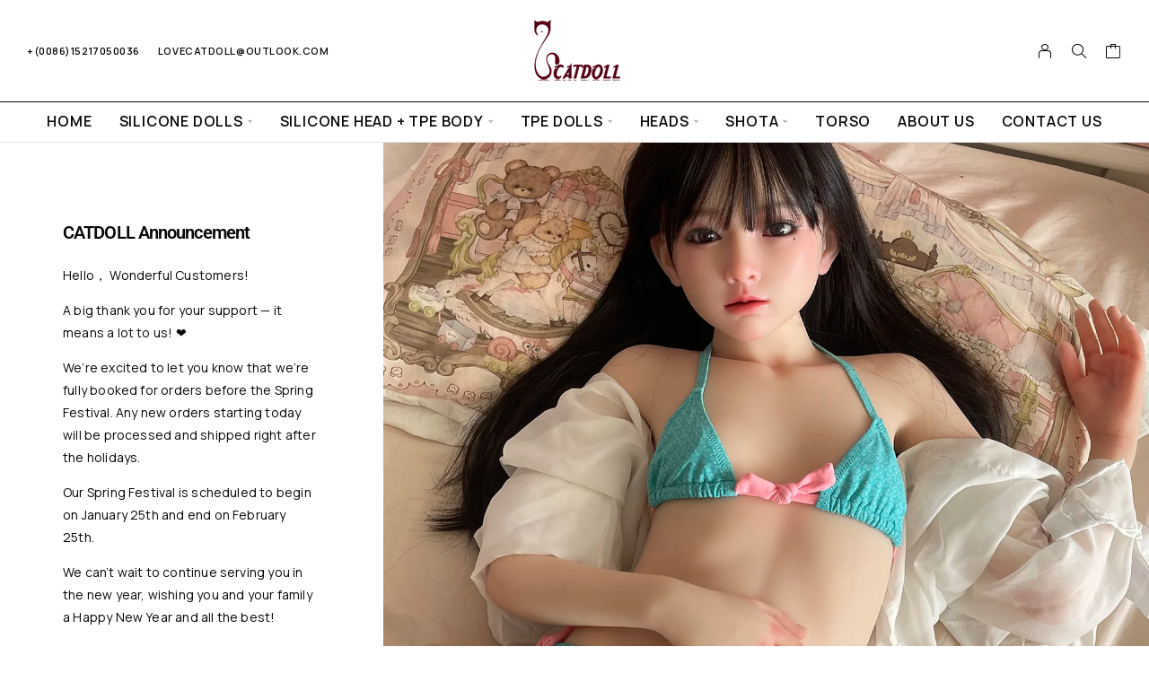

--- FILE ---
content_type: text/html; charset=UTF-8
request_url: https://catdoll.club/?route=information%2Finformation&information_id=5
body_size: 21721
content:
<!DOCTYPE html>
<html lang="en-US">
<head>
	<meta charset="UTF-8">
	<meta name="viewport" content="width=device-width, initial-scale=1, maximum-scale=1, user-scalable=no"/>
	<meta name="format-detection" content="telephone=no"/>
	<link rel="profile" href="//gmpg.org/xfn/11">
	<title>CATDOLL &#8211; Official Website</title>
<meta name='robots' content='max-image-preview:large' />
			<link rel="stylesheet" href="//fonts.googleapis.com/css?family=Manrope%3A200%2C300%2Cregular%2C500%2C600%2C700%2C800%26subset%3Dlatin%2Clatin-ext&#038;display=swap">
				<link rel="stylesheet" href="https://catdoll.club/wp-content/themes/moderno/assets/font/theme-icons.css?ver=1741755924">
		<link rel="alternate" type="application/rss+xml" title="CATDOLL &raquo; Feed" href="https://catdoll.club/feed/" />
<link rel="alternate" type="application/rss+xml" title="CATDOLL &raquo; Comments Feed" href="https://catdoll.club/comments/feed/" />
<link rel="alternate" title="oEmbed (JSON)" type="application/json+oembed" href="https://catdoll.club/wp-json/oembed/1.0/embed?url=https%3A%2F%2Fcatdoll.club%2F" />
<link rel="alternate" title="oEmbed (XML)" type="text/xml+oembed" href="https://catdoll.club/wp-json/oembed/1.0/embed?url=https%3A%2F%2Fcatdoll.club%2F&#038;format=xml" />
<style id='wp-img-auto-sizes-contain-inline-css' type='text/css'>
img:is([sizes=auto i],[sizes^="auto," i]){contain-intrinsic-size:3000px 1500px}
/*# sourceURL=wp-img-auto-sizes-contain-inline-css */
</style>
<style id='classic-theme-styles-inline-css' type='text/css'>
/*! This file is auto-generated */
.wp-block-button__link{color:#fff;background-color:#32373c;border-radius:9999px;box-shadow:none;text-decoration:none;padding:calc(.667em + 2px) calc(1.333em + 2px);font-size:1.125em}.wp-block-file__button{background:#32373c;color:#fff;text-decoration:none}
/*# sourceURL=/wp-includes/css/classic-themes.min.css */
</style>
<link rel='stylesheet' id='contact-form-7-css' href='https://catdoll.club/wp-content/plugins/contact-form-7/includes/css/styles.css?ver=6.1.1' type='text/css' media='all' />
<style id='woocommerce-inline-inline-css' type='text/css'>
.woocommerce form .form-row .required { visibility: visible; }
/*# sourceURL=woocommerce-inline-inline-css */
</style>
<link rel='stylesheet' id='elementor-icons-css' href='https://catdoll.club/wp-content/plugins/elementor/assets/lib/eicons/css/elementor-icons.min.css?ver=5.43.0' type='text/css' media='all' />
<link rel='stylesheet' id='elementor-frontend-css' href='https://catdoll.club/wp-content/uploads/elementor/css/custom-frontend.min.css?ver=1768689238' type='text/css' media='all' />
<style id='elementor-frontend-inline-css' type='text/css'>

			.elementor-column-gap-default > .elementor-row > .elementor-column > .elementor-element-populated,
			.elementor-column-gap-default > .elementor-column > .elementor-element-populated { padding: 0; }
			.e-con {
			--container-default-padding-top: 0;
			--container-default-padding-bottom: 0;
			--container-default-padding-left: 0;
			--container-default-padding-right: 0;
			}
/*# sourceURL=elementor-frontend-inline-css */
</style>
<link rel='stylesheet' id='elementor-post-11-css' href='https://catdoll.club/wp-content/uploads/elementor/css/post-11.css?ver=1768689388' type='text/css' media='all' />
<link rel='stylesheet' id='widget-spacer-css' href='https://catdoll.club/wp-content/plugins/elementor/assets/css/widget-spacer.min.css?ver=3.31.1' type='text/css' media='all' />
<link rel='stylesheet' id='widget-heading-css' href='https://catdoll.club/wp-content/plugins/elementor/assets/css/widget-heading.min.css?ver=3.31.1' type='text/css' media='all' />
<link rel='stylesheet' id='widget-image-css' href='https://catdoll.club/wp-content/plugins/elementor/assets/css/widget-image.min.css?ver=3.31.1' type='text/css' media='all' />
<link rel='stylesheet' id='elementor-post-49-css' href='https://catdoll.club/wp-content/uploads/elementor/css/post-49.css?ver=1768689388' type='text/css' media='all' />
<link rel='stylesheet' id='ideapark-core-css' href='https://catdoll.club/wp-content/uploads/moderno/min.css?ver=1742636374' type='text/css' media='all' />
<style id='ideapark-core-inline-css' type='text/css'>

@font-face {
font-family: 'star';
src: url('//catdoll.club/wp-content/plugins/woocommerce/assets/fonts/star.eot');
src: url('//catdoll.club/wp-content/plugins/woocommerce/assets/fonts/star.eot?#iefix') format('embedded-opentype'),
	url('//catdoll.club/wp-content/plugins/woocommerce/assets/fonts/star.woff') format('woff'),
	url('//catdoll.club/wp-content/plugins/woocommerce/assets/fonts/star.ttf') format('truetype'),
	url('//catdoll.club/wp-content/plugins/woocommerce/assets/fonts/star.svg#star') format('svg');
font-weight: normal;
font-style: normal;
}
/*# sourceURL=ideapark-core-inline-css */
</style>
<style id='themecomplete-extra-css-inline-css' type='text/css'>
.woocommerce #content table.cart img.epo-upload-image, .woocommerce table.cart img.epo-upload-image, .woocommerce-page #content table.cart img.epo-upload-image, .woocommerce-page table.cart img.epo-upload-image, .epo-upload-image {max-width: calc(70% - 0.5em)  !important;max-height: none !important;}

/*# sourceURL=themecomplete-extra-css-inline-css */
</style>
<link rel='stylesheet' id='moderno-child-style-css' href='https://catdoll.club/wp-content/themes/moderno-child/style.css?ver=6.9' type='text/css' media='all' />
<link rel='stylesheet' id='elementor-gf-local-roboto-css' href='https://catdoll.club/wp-content/uploads/elementor/google-fonts/css/roboto.css?ver=1754533780' type='text/css' media='all' />
<link rel='stylesheet' id='elementor-gf-local-adlamdisplay-css' href='https://catdoll.club/wp-content/uploads/elementor/google-fonts/css/adlamdisplay.css?ver=1754533780' type='text/css' media='all' />
<link rel='stylesheet' id='elementor-icons-shared-0-css' href='https://catdoll.club/wp-content/plugins/elementor/assets/lib/font-awesome/css/fontawesome.min.css?ver=5.15.3' type='text/css' media='all' />
<link rel='stylesheet' id='elementor-icons-fa-solid-css' href='https://catdoll.club/wp-content/plugins/elementor/assets/lib/font-awesome/css/solid.min.css?ver=5.15.3' type='text/css' media='all' />
<link rel='stylesheet' id='elementor-icons-fa-regular-css' href='https://catdoll.club/wp-content/plugins/elementor/assets/lib/font-awesome/css/regular.min.css?ver=5.15.3' type='text/css' media='all' />
<link rel='stylesheet' id='apbd-wmc-frontend-css' href='https://catdoll.club/wp-content/plugins/wc-multi-currency/uilib/httheme/css/frontend.css?ver=1.5.7' type='text/css' media='' />
<script type="text/template" id="tmpl-variation-template">
	<div class="woocommerce-variation-description">{{{ data.variation.variation_description }}}</div>
	<div class="woocommerce-variation-price">{{{ data.variation.price_html }}}</div>
	<div class="woocommerce-variation-availability">{{{ data.variation.availability_html }}}</div>
</script>
<script type="text/template" id="tmpl-unavailable-variation-template">
	<p role="alert">Sorry, this product is unavailable. Please choose a different combination.</p>
</script>
<script type="text/javascript" src="https://catdoll.club/wp-includes/js/jquery/jquery.min.js?ver=3.7.1" id="jquery-core-js"></script>
<script type="text/javascript" src="https://catdoll.club/wp-includes/js/jquery/jquery-migrate.min.js?ver=3.4.1" id="jquery-migrate-js"></script>
<script type="text/javascript" id="apbd-wc-wmc-frontend-js-js-extra">
/* <![CDATA[ */
var apbd_wmc_vars = {"wmchash":"55201af1","active_currency":{"id":1,"is_default":true,"is_show":true,"code":"USD","position":"left","rate":1,"ex_fee":0,"dec_num":2,"custom_symbol":""},"currency_symbol":"$"};
//# sourceURL=apbd-wc-wmc-frontend-js-js-extra
/* ]]> */
</script>
<script type="text/javascript" src="https://catdoll.club/wp-content/plugins/wc-multi-currency/js/frontend.min.js?ver=1.5.7" id="apbd-wc-wmc-frontend-js-js"></script>
<link rel="https://api.w.org/" href="https://catdoll.club/wp-json/" /><link rel="alternate" title="JSON" type="application/json" href="https://catdoll.club/wp-json/wp/v2/pages/49" /><link rel="EditURI" type="application/rsd+xml" title="RSD" href="https://catdoll.club/xmlrpc.php?rsd" />
<meta name="generator" content="WordPress 6.9" />
<meta name="generator" content="Theme Plugin 1.28.1" />
<meta name="generator" content="WooCommerce 10.0.5" />
<meta name="generator" content="Moderno 1.28.1" />
<link rel="canonical" href="https://catdoll.club/" />
<link rel='shortlink' href='https://catdoll.club/' />
	<noscript><style>.woocommerce-product-gallery{ opacity: 1 !important; }</style></noscript>
	<meta name="generator" content="Elementor 3.31.1; features: additional_custom_breakpoints, e_element_cache; settings: css_print_method-external, google_font-enabled, font_display-swap">
			<style>
				.e-con.e-parent:nth-of-type(n+4):not(.e-lazyloaded):not(.e-no-lazyload),
				.e-con.e-parent:nth-of-type(n+4):not(.e-lazyloaded):not(.e-no-lazyload) * {
					background-image: none !important;
				}
				@media screen and (max-height: 1024px) {
					.e-con.e-parent:nth-of-type(n+3):not(.e-lazyloaded):not(.e-no-lazyload),
					.e-con.e-parent:nth-of-type(n+3):not(.e-lazyloaded):not(.e-no-lazyload) * {
						background-image: none !important;
					}
				}
				@media screen and (max-height: 640px) {
					.e-con.e-parent:nth-of-type(n+2):not(.e-lazyloaded):not(.e-no-lazyload),
					.e-con.e-parent:nth-of-type(n+2):not(.e-lazyloaded):not(.e-no-lazyload) * {
						background-image: none !important;
					}
				}
			</style>
			<link rel="icon" href="https://catdoll.club/wp-content/uploads/2024/09/512-LOGO-80x80.png" sizes="32x32" />
<link rel="icon" href="https://catdoll.club/wp-content/uploads/2024/09/512-LOGO-300x300.png" sizes="192x192" />
<link rel="apple-touch-icon" href="https://catdoll.club/wp-content/uploads/2024/09/512-LOGO-300x300.png" />
<meta name="msapplication-TileImage" content="https://catdoll.club/wp-content/uploads/2024/09/512-LOGO-300x300.png" />
<link rel='stylesheet' id='wc-blocks-style-css' href='https://catdoll.club/wp-content/plugins/woocommerce/assets/client/blocks/wc-blocks.css?ver=wc-10.0.5' type='text/css' media='all' />
</head>
<body class="home wp-singular page-template page-template-elementor_header_footer page page-id-49 wp-custom-logo wp-theme-moderno wp-child-theme-moderno-child theme-moderno woocommerce-no-js elementor-default elementor-template-full-width elementor-kit-11 elementor-page elementor-page-49 h-preload woocommerce-on h-ltr h-wpml h-collapse-filters">
<div class="l-wrap"><div class="c-header-search disabled js-ajax-search">
	<div class="c-header-search__wrap">
		<div class="c-header-search__shadow js-search-close"></div>
		<div class="c-header-search__form">
			<div class="c-header-search__tip">What are you looking for?</div>
						
<form role="search" class="js-search-form" method="get" action="https://catdoll.club/">
	<div class="c-header-search__input-block">
		<input class="js-ajax-search-input c-header-search__input" autocomplete="off" type="text" name="s" placeholder="Start typing..." value="" />
		<button class="js-search-clear h-cb c-header-search__clear" type="button"><i class="ip-close-small c-header-search__clear-svg"></i><span class="c-header-search__clear-text">Clear</span></button>
		
	</div>
	<input type="hidden" name="post_type" value="product" class="js-ajax-search-type" />
</form>					</div>
		<div class="l-section l-section--container c-header-search__result js-ajax-search-result">

		</div>
				<a href="" onclick="return false" class="h-close-button js-search-close"><i
				class="ip-close-rect"></i></a>
		</div>
</div>

<header class="l-section l-header" id="main-header">
		<div
		class="c-header__outer c-header__outer--mobile  c-header__outer--header-type-1 c-header__outer--header-type-mobile-2">
		<div
			class="c-header  c-header--header-type-1 c-header--header-type-mobile-2 c-header--buttons-4 c-header--mobile js-header-mobile">
			<div
				class="c-header__row c-header__row--logo-left">
									<button class="h-cb h-cb--svg c-header__menu-button js-mobile-menu-open" type="button" aria-label="Menu"><i
		class="ip-hamburger_menu c-header__menu-button-icon"></i></button>					<div
	class="c-header__logo c-header__logo--mobile">
								<img  width="180" height="68" 				src="https://catdoll.club/wp-content/uploads/2025/03/logo.png"
				alt="CATDOLL"
				class="c-header__logo-img c-header__logo-img--mobile "/>
		
		
		</div>						<div
		class="c-header__col-mobile-buttons c-header__col-mobile-buttons--4">
		<button class="h-cb c-header__button-link c-header__search-button js-search-button" type="button" aria-label="Search" title="Search"><i class="ip-search h-hide-mobile"><!-- --></i><i class="ip-m-search  h-hide-desktop"><!-- --></i></button>	<a class="c-header__button-link c-header__button-link--account" title="Login" href="https://catdoll.club/my-account-2/" rel="nofollow" aria-label="My Account"><i class="ip-user h-hide-mobile"><!-- --></i><i class="ip-m-auth h-hide-desktop"><!-- --></i></a>	<div class="c-header__cart c-header__cart--default js-cart">
		<a class="c-header__button-link js-cart-sidebar-open"
		   href="https://catdoll.club/cart/" aria-label="Cart" title="Cart">
			<i class="ip-cart c-header__cart-icon h-hide-mobile"><!-- --></i><i
				class="ip-m-cart c-header__cart-icon h-hide-desktop"><!-- --></i><span class="js-cart-info"></span>		</a>
			</div>	</div>
							</div>
					</div>
	</div>
		<div
		class="c-shop-sidebar  c-shop-sidebar--mobile-only  js-cart-sidebar">
		<div class="c-shop-sidebar__wrap js-cart-sidebar-wrap">
					<a href="" onclick="return false" class="h-close-button js-cart-sidebar-close"><i
				class="ip-close-rect"></i></a>
				<div class="c-shop-sidebar__content c-shop-sidebar__content--popup">
				<div class="widget_shopping_cart_content"></div>
			</div>
		</div>
	</div>
		<div
		class="c-header__menu c-header--mobile c-header__menu--header-type-mobile-2 js-mobile-menu">
		<div class="c-header__menu-shadow"></div>
		<div class="c-header__menu-buttons">
			<button type="button" class="h-cb h-cb--svg c-header__menu-back js-mobile-menu-back"><i
					class="ip-menu-back c-header__menu-back-svg"></i>
			</button>
					<a href="" onclick="return false" class="h-close-button js-mobile-menu-close"><i
				class="ip-close-rect"></i></a>
			</div>
		<div class="c-header__menu-content c-header__menu-content--mobile-buttons-menu">
			<div class="c-header__menu-wrap js-mobile-menu-wrap"></div>
			<nav itemscope itemtype="http://schema.org/SiteNavigationElement" class="c-mobile-menu c-mobile-menu--top-menu js-mobile-top-menu"><ul id="mobile-top-menu" class="c-mobile-menu__list"><li id="menu-item-378" class="c-mobile-menu__item current-menu-item current_page_item menu-item-378"><a href="https://catdoll.club/" aria-current="page">Home</a></li>
<li id="menu-item-1747" class="c-mobile-menu__item c-mobile-menu__item--has-children menu-item-1747"><a href="https://catdoll.club/product-category/silicone-dolls/">Silicone dolls</a>
<ul class="c-mobile-menu__submenu">
	<li id="menu-item-2763" class="c-mobile-menu__subitem menu-item-2763"><a href="https://catdoll.club/product-category/silicone-dolls/60cm-silicone-dolls/">60cm Mini Dolls</a></li>
	<li id="menu-item-3642" class="c-mobile-menu__subitem menu-item-3642"><a href="https://catdoll.club/product-category/silicone-dolls/80cms-dolls/">80cm Mini Dolls</a></li>
	<li id="menu-item-3640" class="c-mobile-menu__subitem menu-item-3640"><a href="https://catdoll.club/product-category/silicone-dolls/88cm-dolls/">88cm Dolls</a></li>
	<li id="menu-item-2003" class="c-mobile-menu__subitem menu-item-2003"><a href="https://catdoll.club/product-category/silicone-dolls/108cm-dolls-full-silicone-dolls/">108cm Dolls</a></li>
	<li id="menu-item-4520" class="c-mobile-menu__subitem menu-item-4520"><a href="https://catdoll.club/product-category/silicone-dolls/109cm-dolls/">109cm Dolls</a></li>
	<li id="menu-item-1999" class="c-mobile-menu__subitem menu-item-1999"><a href="https://catdoll.club/product-category/silicone-dolls/115cm-dolls/">115cm Dolls</a></li>
	<li id="menu-item-3644" class="c-mobile-menu__subitem menu-item-3644"><a href="https://catdoll.club/product-category/silicone-dolls/128cm-dolls/">128cm Dolls</a></li>
	<li id="menu-item-4505" class="c-mobile-menu__subitem menu-item-4505"><a href="https://catdoll.club/product-category/silicone-dolls/131cm-dolls/">131cm Dolls</a></li>
	<li id="menu-item-2705" class="c-mobile-menu__subitem menu-item-2705"><a href="https://catdoll.club/product-category/silicone-dolls/132cm-dolls/">132cm Dolls</a></li>
	<li id="menu-item-2000" class="c-mobile-menu__subitem menu-item-2000"><a href="https://catdoll.club/product-category/silicone-dolls/138cm-dolls/">138cm Dolls</a></li>
	<li id="menu-item-2001" class="c-mobile-menu__subitem menu-item-2001"><a href="https://catdoll.club/product-category/silicone-dolls/139cm-dolls/">139cm Dolls</a></li>
	<li id="menu-item-2887" class="c-mobile-menu__subitem menu-item-2887"><a href="https://catdoll.club/product-category/silicone-dolls/148cm-dolls/">148cm Dolls</a></li>
	<li id="menu-item-2002" class="c-mobile-menu__subitem menu-item-2002"><a href="https://catdoll.club/product-category/silicone-dolls/155cm-dolls/">155cm Dolls</a></li>
</ul>
</li>
<li id="menu-item-3314" class="c-mobile-menu__item c-mobile-menu__item--has-children menu-item-3314"><a href="https://catdoll.club/product-category/silicone-head-tpe-body/">Silicone head + TPE body</a>
<ul class="c-mobile-menu__submenu">
	<li id="menu-item-2060" class="c-mobile-menu__subitem c-mobile-menu__subitem--has-children menu-item-2060"><a href="https://catdoll.club/product-category/silicone-head-tpe-body/soft-silicone-head-tpe-body/">Soft Silicone Head +TPE Body</a>
	<ul class="c-mobile-menu__submenu c-mobile-menu__submenu--inner">
		<li id="menu-item-3762" class="c-mobile-menu__subitem menu-item-3762"><a href="https://catdoll.club/product-category/silicone-head-tpe-body/soft-silicone-head-tpe-body/88cm102cm-dolls-soft-headtpe-body/">88cm~102cm Dolls</a></li>
		<li id="menu-item-2069" class="c-mobile-menu__subitem menu-item-2069"><a href="https://catdoll.club/product-category/silicone-head-tpe-body/soft-silicone-head-tpe-body/108cm-dolls-soft-silicone-head-tpe-body/">108cm Dolls</a></li>
		<li id="menu-item-2071" class="c-mobile-menu__subitem menu-item-2071"><a href="https://catdoll.club/product-category/silicone-head-tpe-body/soft-silicone-head-tpe-body/115cm128cm-dolls-soft-silicone-head-tpe-body/">115cm~128cm Dolls</a></li>
		<li id="menu-item-2072" class="c-mobile-menu__subitem menu-item-2072"><a href="https://catdoll.club/product-category/silicone-head-tpe-body/soft-silicone-head-tpe-body/130-166cm-dolls-soft-silicone-head-tpe-body/">130cm~166cm Dolls</a></li>
	</ul>
</li>
	<li id="menu-item-1742" class="c-mobile-menu__subitem c-mobile-menu__subitem--has-children menu-item-1742"><a href="https://catdoll.club/product-category/silicone-head-tpe-body/hard-silicone-head-tpe-body/">Hard Silicone Head + TPE Body</a>
	<ul class="c-mobile-menu__submenu c-mobile-menu__submenu--inner">
		<li id="menu-item-3570" class="c-mobile-menu__subitem menu-item-3570"><a href="https://catdoll.club/product-category/silicone-head-tpe-body/hard-silicone-head-tpe-body/88cm102cm-dolls/">88cm~102cm Dolls</a></li>
		<li id="menu-item-2004" class="c-mobile-menu__subitem menu-item-2004"><a href="https://catdoll.club/product-category/silicone-head-tpe-body/hard-silicone-head-tpe-body/108cm-dolls-hard-silicone-head-tpe-body/">108cm Dolls</a></li>
		<li id="menu-item-2005" class="c-mobile-menu__subitem menu-item-2005"><a href="https://catdoll.club/product-category/silicone-head-tpe-body/hard-silicone-head-tpe-body/115cm128cm-dolls-hard-silicone-head-tpe-body/">115cm~128cm Dolls</a></li>
		<li id="menu-item-2007" class="c-mobile-menu__subitem menu-item-2007"><a href="https://catdoll.club/product-category/silicone-head-tpe-body/hard-silicone-head-tpe-body/130cm139cm-dolls-hard-silicone-head-tpe-body/">130cm~139cm Dolls</a></li>
		<li id="menu-item-2008" class="c-mobile-menu__subitem menu-item-2008"><a href="https://catdoll.club/product-category/silicone-head-tpe-body/hard-silicone-head-tpe-body/140cm146cm-dolls-hard-silicone-head-tpe-body/">140cm~146cm Dolls</a></li>
	</ul>
</li>
</ul>
</li>
<li id="menu-item-1743" class="c-mobile-menu__item c-mobile-menu__item--has-children menu-item-1743"><a href="https://catdoll.club/product-category/tpe-dolls/">TPE Dolls</a>
<ul class="c-mobile-menu__submenu">
	<li id="menu-item-4473" class="c-mobile-menu__subitem menu-item-4473"><a href="https://catdoll.club/product-category/tpe-dolls/60cm-tpe-dolls/">60cm Dolls</a></li>
	<li id="menu-item-1749" class="c-mobile-menu__subitem menu-item-1749"><a href="https://catdoll.club/product-category/tpe-dolls/88cm-95cm-dolls/">88cm~95cm Dolls</a></li>
	<li id="menu-item-3948" class="c-mobile-menu__subitem menu-item-3948"><a href="https://catdoll.club/product-category/tpe-dolls/101cm102cm/">101cm~102cm Dolls</a></li>
	<li id="menu-item-1748" class="c-mobile-menu__subitem menu-item-1748"><a href="https://catdoll.club/product-category/tpe-dolls/108cm-dolls/">108cm Dolls</a></li>
	<li id="menu-item-1744" class="c-mobile-menu__subitem menu-item-1744"><a href="https://catdoll.club/product-category/tpe-dolls/109cm-128cm-dolls/">109cm~128cm Dolls</a></li>
	<li id="menu-item-1745" class="c-mobile-menu__subitem menu-item-1745"><a href="https://catdoll.club/product-category/tpe-dolls/130cm-140cm-dolls/">130cm~140cm Dolls</a></li>
	<li id="menu-item-1746" class="c-mobile-menu__subitem menu-item-1746"><a href="https://catdoll.club/product-category/tpe-dolls/146cm-166cm-dolls/">146cm~166cm Dolls</a></li>
</ul>
</li>
<li id="menu-item-2316" class="c-mobile-menu__item c-mobile-menu__item--has-children menu-item-2316"><a href="https://catdoll.club/product-category/heads/">Heads</a>
<ul class="c-mobile-menu__submenu">
	<li id="menu-item-2373" class="c-mobile-menu__subitem menu-item-2373"><a href="https://catdoll.club/product-category/heads/tpe-heads/">TPE heads</a></li>
	<li id="menu-item-2372" class="c-mobile-menu__subitem menu-item-2372"><a href="https://catdoll.club/product-category/heads/soft-silicone-head-heads/">Soft silicone heads</a></li>
	<li id="menu-item-2371" class="c-mobile-menu__subitem menu-item-2371"><a href="https://catdoll.club/product-category/heads/hard-silicone-heads/">Hard silicone heads</a></li>
	<li id="menu-item-4297" class="c-mobile-menu__subitem menu-item-4297"><a href="https://catdoll.club/product-category/heads/hybrid-silicone-head/">Hybrid silicone head</a></li>
</ul>
</li>
<li id="menu-item-3115" class="c-mobile-menu__item c-mobile-menu__item--has-children menu-item-3115"><a href="https://catdoll.club/product-category/shota/">Shota</a>
<ul class="c-mobile-menu__submenu">
	<li id="menu-item-2277" class="c-mobile-menu__subitem menu-item-2277"><a href="https://catdoll.club/product-category/shota/92cm-shota-doll/">92cm Shota Dolls</a></li>
	<li id="menu-item-1751" class="c-mobile-menu__subitem menu-item-1751"><a href="https://catdoll.club/product-category/shota/115cm-shota-doll/">115cm Shota Dolls</a></li>
	<li id="menu-item-1914" class="c-mobile-menu__subitem menu-item-1914"><a href="https://catdoll.club/product-category/shota/133cm-shota-doll/">133cm Shota Dolls</a></li>
</ul>
</li>
<li id="menu-item-1752" class="c-mobile-menu__item menu-item-1752"><a href="https://catdoll.club/product-category/torso/">Torso</a></li>
<li id="menu-item-373" class="c-mobile-menu__item menu-item-373"><a href="https://catdoll.club/about-us/">About Us</a></li>
<li id="menu-item-372" class="c-mobile-menu__item menu-item-372"><a href="https://catdoll.club/contact-us/">Contact Us</a></li>
</ul></nav>				<div class="c-header__mobile_blocks">
		<div class="c-header__top js-mobile-blocks">
			<div class="c-header__top-row-list">
				<div class="c-header__top-row-item c-header__top-row-item--phone">
				<a href="tel:+008615217050036">+(0086)15217050036</a>	</div>
	<div class="c-header__top-row-item c-header__top-row-item--email">
				<a href="/cdn-cgi/l/email-protection#8de1e2fbe8eeecf9e9e2e1e1cde2f8f9e1e2e2e6a3eee2e0"><span class="__cf_email__" data-cfemail="107c7f6675737164747f7c7c507f65647c7f7f7b3e737f7d">[email&#160;protected]</span></a>	</div>			</div>
		</div>
	</div>
		</div>
						<div class="c-header__menu-bottom c-header__menu-bottom--4 c-header__menu-bottom--menu">
		<button class="h-cb c-header__button-link c-header__search-button js-search-button" type="button" aria-label="Search" title="Search"><i class="ip-search h-hide-mobile"><!-- --></i><i class="ip-m-search  h-hide-desktop"><!-- --></i></button>	<a class="c-header__button-link c-header__button-link--account" title="Login" href="https://catdoll.club/my-account-2/" rel="nofollow" aria-label="My Account"><i class="ip-user h-hide-mobile"><!-- --></i><i class="ip-m-auth h-hide-desktop"><!-- --></i></a>	<div class="c-header__cart c-header__cart--default js-cart">
		<a class="c-header__button-link js-cart-sidebar-open"
		   href="https://catdoll.club/cart/" aria-label="Cart" title="Cart">
			<i class="ip-cart c-header__cart-icon h-hide-mobile"><!-- --></i><i
				class="ip-m-cart c-header__cart-icon h-hide-desktop"><!-- --></i><span class="js-cart-info"></span>		</a>
			</div>	</div>
			</div>
			<div
	class="c-header__outer c-header__outer--desktop  c-header__outer--header-type-1">
	<div
		class="c-header c-header--desktop  js-header-desktop c-header--header-type-1 c-header--rows">
					<div class="c-header__row-top">
				<div
					class="c-header__cell c-header__cell--top-left"><div class="c-header__top-row-item c-header__top-row-item--phone">
				<a href="tel:+008615217050036">+(0086)15217050036</a>	</div><div class="c-header__top-row-item c-header__top-row-item--email">
				<a href="/cdn-cgi/l/email-protection#c5a9aab3a0a6a4b1a1aaa9a985aab0b1a9aaaaaeeba6aaa8"><span class="__cf_email__" data-cfemail="620e0d1407010316060d0e0e220d17160e0d0d094c010d0f">[email&#160;protected]</span></a>	</div></div>
				<div
					class="c-header__cell c-header__cell--top-center"><div
	class="c-header__logo c-header__logo--desktop ">
								<img  width="180" height="68" 				src="https://catdoll.club/wp-content/uploads/2025/03/logo.png"
				alt="CATDOLL"
				class="c-header__logo-img c-header__logo-img--desktop "/>
		
		
		
		</div></div>
				<div
					class="c-header__cell c-header__cell--top-right"><div class="c-header__buttons c-header__buttons--header-type-1">
		<a class="c-header__button-link c-header__button-link--account" title="Login" href="https://catdoll.club/my-account-2/" rel="nofollow" aria-label="My Account"><i class="ip-user h-hide-mobile"><!-- --></i><i class="ip-m-auth h-hide-desktop"><!-- --></i></a><button class="h-cb c-header__button-link c-header__search-button js-search-button" type="button" aria-label="Search" title="Search"><i class="ip-search h-hide-mobile"><!-- --></i><i class="ip-m-search  h-hide-desktop"><!-- --></i></button>	<div class="c-header__cart c-header__cart--default js-cart">
		<a class="c-header__button-link "
		   href="https://catdoll.club/cart/" aria-label="Cart" title="Cart">
			<i class="ip-cart c-header__cart-icon h-hide-mobile"><!-- --></i><i
				class="ip-m-cart c-header__cart-icon h-hide-desktop"><!-- --></i><span class="js-cart-info"></span>		</a>
					<div class="widget_shopping_cart_content"></div>
			</div>	</div></div>
			</div>
							<div class="c-header__row-bottom">
				<div
					class="c-header__cell c-header__cell--bottom-left"></div>
				<div
					class="c-header__cell c-header__cell--bottom-center"><nav itemscope itemtype="http://schema.org/SiteNavigationElement" class="c-top-menu js-top-menu"><ul id="top-menu-desktop" class="c-top-menu__list c-top-menu__list--popup-fullwidth"><li class="c-top-menu__item current-menu-item current_page_item menu-item-378 js-menu-item"><a href="https://catdoll.club/" aria-current="page">Home</a></li>
<li class="c-top-menu__item c-top-menu__item--has-children menu-item-1747 js-menu-item"><a href="https://catdoll.club/product-category/silicone-dolls/">Silicone dolls</a>
<ul class="c-top-menu__submenu c-top-menu__submenu--columns-1">
	<li class="c-top-menu__subitem menu-item-2763 c-top-menu__subitem--collapse js-menu-item"><a href="https://catdoll.club/product-category/silicone-dolls/60cm-silicone-dolls/">60cm Mini Dolls</a></li>
	<li class="c-top-menu__subitem menu-item-3642 c-top-menu__subitem--collapse js-menu-item"><a href="https://catdoll.club/product-category/silicone-dolls/80cms-dolls/">80cm Mini Dolls</a></li>
	<li class="c-top-menu__subitem menu-item-3640 c-top-menu__subitem--collapse js-menu-item"><a href="https://catdoll.club/product-category/silicone-dolls/88cm-dolls/">88cm Dolls</a></li>
	<li class="c-top-menu__subitem menu-item-2003 c-top-menu__subitem--collapse js-menu-item"><a href="https://catdoll.club/product-category/silicone-dolls/108cm-dolls-full-silicone-dolls/">108cm Dolls</a></li>
	<li class="c-top-menu__subitem menu-item-4520 c-top-menu__subitem--collapse js-menu-item"><a href="https://catdoll.club/product-category/silicone-dolls/109cm-dolls/">109cm Dolls</a></li>
	<li class="c-top-menu__subitem menu-item-1999 c-top-menu__subitem--collapse js-menu-item"><a href="https://catdoll.club/product-category/silicone-dolls/115cm-dolls/">115cm Dolls</a></li>
	<li class="c-top-menu__subitem menu-item-3644 c-top-menu__subitem--collapse js-menu-item"><a href="https://catdoll.club/product-category/silicone-dolls/128cm-dolls/">128cm Dolls</a></li>
	<li class="c-top-menu__subitem menu-item-4505 c-top-menu__subitem--collapse js-menu-item"><a href="https://catdoll.club/product-category/silicone-dolls/131cm-dolls/">131cm Dolls</a></li>
	<li class="c-top-menu__subitem menu-item-2705 c-top-menu__subitem--collapse js-menu-item"><a href="https://catdoll.club/product-category/silicone-dolls/132cm-dolls/">132cm Dolls</a></li>
	<li class="c-top-menu__subitem menu-item-2000 c-top-menu__subitem--collapse js-menu-item"><a href="https://catdoll.club/product-category/silicone-dolls/138cm-dolls/">138cm Dolls</a></li>
	<li class="c-top-menu__subitem menu-item-2001 c-top-menu__subitem--collapse js-menu-item"><a href="https://catdoll.club/product-category/silicone-dolls/139cm-dolls/">139cm Dolls</a></li>
	<li class="c-top-menu__subitem menu-item-2887 c-top-menu__subitem--collapse js-menu-item"><a href="https://catdoll.club/product-category/silicone-dolls/148cm-dolls/">148cm Dolls</a></li>
	<li class="c-top-menu__subitem menu-item-2002 c-top-menu__subitem--collapse js-menu-item"><a href="https://catdoll.club/product-category/silicone-dolls/155cm-dolls/">155cm Dolls</a></li>
</ul>
</li>
<li class="c-top-menu__item c-top-menu__item--has-children menu-item-3314 js-menu-item"><a href="https://catdoll.club/product-category/silicone-head-tpe-body/">Silicone head + TPE body</a>
<ul class="c-top-menu__submenu c-top-menu__submenu--columns-1">
	<li class="c-top-menu__subitem c-top-menu__subitem--has-children menu-item-2060 c-top-menu__subitem--collapse js-menu-item"><a href="https://catdoll.club/product-category/silicone-head-tpe-body/soft-silicone-head-tpe-body/">Soft Silicone Head +TPE Body</a>
	<ul class="c-top-menu__submenu c-top-menu__submenu--columns-1 c-top-menu__submenu--inner">
		<li class="c-top-menu__subitem menu-item-3762 c-top-menu__subitem--collapse js-menu-item"><a href="https://catdoll.club/product-category/silicone-head-tpe-body/soft-silicone-head-tpe-body/88cm102cm-dolls-soft-headtpe-body/">88cm~102cm Dolls</a></li>
		<li class="c-top-menu__subitem menu-item-2069 c-top-menu__subitem--collapse js-menu-item"><a href="https://catdoll.club/product-category/silicone-head-tpe-body/soft-silicone-head-tpe-body/108cm-dolls-soft-silicone-head-tpe-body/">108cm Dolls</a></li>
		<li class="c-top-menu__subitem menu-item-2071 c-top-menu__subitem--collapse js-menu-item"><a href="https://catdoll.club/product-category/silicone-head-tpe-body/soft-silicone-head-tpe-body/115cm128cm-dolls-soft-silicone-head-tpe-body/">115cm~128cm Dolls</a></li>
		<li class="c-top-menu__subitem menu-item-2072 c-top-menu__subitem--collapse js-menu-item"><a href="https://catdoll.club/product-category/silicone-head-tpe-body/soft-silicone-head-tpe-body/130-166cm-dolls-soft-silicone-head-tpe-body/">130cm~166cm Dolls</a></li>
	</ul>
</li>
	<li class="c-top-menu__subitem c-top-menu__subitem--has-children menu-item-1742 c-top-menu__subitem--collapse js-menu-item"><a href="https://catdoll.club/product-category/silicone-head-tpe-body/hard-silicone-head-tpe-body/">Hard Silicone Head + TPE Body</a>
	<ul class="c-top-menu__submenu c-top-menu__submenu--columns-1 c-top-menu__submenu--inner">
		<li class="c-top-menu__subitem menu-item-3570 c-top-menu__subitem--collapse js-menu-item"><a href="https://catdoll.club/product-category/silicone-head-tpe-body/hard-silicone-head-tpe-body/88cm102cm-dolls/">88cm~102cm Dolls</a></li>
		<li class="c-top-menu__subitem menu-item-2004 c-top-menu__subitem--collapse js-menu-item"><a href="https://catdoll.club/product-category/silicone-head-tpe-body/hard-silicone-head-tpe-body/108cm-dolls-hard-silicone-head-tpe-body/">108cm Dolls</a></li>
		<li class="c-top-menu__subitem menu-item-2005 c-top-menu__subitem--collapse js-menu-item"><a href="https://catdoll.club/product-category/silicone-head-tpe-body/hard-silicone-head-tpe-body/115cm128cm-dolls-hard-silicone-head-tpe-body/">115cm~128cm Dolls</a></li>
		<li class="c-top-menu__subitem menu-item-2007 c-top-menu__subitem--collapse js-menu-item"><a href="https://catdoll.club/product-category/silicone-head-tpe-body/hard-silicone-head-tpe-body/130cm139cm-dolls-hard-silicone-head-tpe-body/">130cm~139cm Dolls</a></li>
		<li class="c-top-menu__subitem menu-item-2008 c-top-menu__subitem--collapse js-menu-item"><a href="https://catdoll.club/product-category/silicone-head-tpe-body/hard-silicone-head-tpe-body/140cm146cm-dolls-hard-silicone-head-tpe-body/">140cm~146cm Dolls</a></li>
	</ul>
</li>
</ul>
</li>
<li class="c-top-menu__item c-top-menu__item--has-children menu-item-1743 js-menu-item"><a href="https://catdoll.club/product-category/tpe-dolls/">TPE Dolls</a>
<ul class="c-top-menu__submenu c-top-menu__submenu--columns-1">
	<li class="c-top-menu__subitem menu-item-4473 c-top-menu__subitem--collapse js-menu-item"><a href="https://catdoll.club/product-category/tpe-dolls/60cm-tpe-dolls/">60cm Dolls</a></li>
	<li class="c-top-menu__subitem menu-item-1749 c-top-menu__subitem--collapse js-menu-item"><a href="https://catdoll.club/product-category/tpe-dolls/88cm-95cm-dolls/">88cm~95cm Dolls</a></li>
	<li class="c-top-menu__subitem menu-item-3948 c-top-menu__subitem--collapse js-menu-item"><a href="https://catdoll.club/product-category/tpe-dolls/101cm102cm/">101cm~102cm Dolls</a></li>
	<li class="c-top-menu__subitem menu-item-1748 c-top-menu__subitem--collapse js-menu-item"><a href="https://catdoll.club/product-category/tpe-dolls/108cm-dolls/">108cm Dolls</a></li>
	<li class="c-top-menu__subitem menu-item-1744 c-top-menu__subitem--collapse js-menu-item"><a href="https://catdoll.club/product-category/tpe-dolls/109cm-128cm-dolls/">109cm~128cm Dolls</a></li>
	<li class="c-top-menu__subitem menu-item-1745 c-top-menu__subitem--collapse js-menu-item"><a href="https://catdoll.club/product-category/tpe-dolls/130cm-140cm-dolls/">130cm~140cm Dolls</a></li>
	<li class="c-top-menu__subitem menu-item-1746 c-top-menu__subitem--collapse js-menu-item"><a href="https://catdoll.club/product-category/tpe-dolls/146cm-166cm-dolls/">146cm~166cm Dolls</a></li>
</ul>
</li>
<li class="c-top-menu__item c-top-menu__item--has-children menu-item-2316 js-menu-item"><a href="https://catdoll.club/product-category/heads/">Heads</a>
<ul class="c-top-menu__submenu c-top-menu__submenu--columns-1">
	<li class="c-top-menu__subitem menu-item-2373 c-top-menu__subitem--collapse js-menu-item"><a href="https://catdoll.club/product-category/heads/tpe-heads/">TPE heads</a></li>
	<li class="c-top-menu__subitem menu-item-2372 c-top-menu__subitem--collapse js-menu-item"><a href="https://catdoll.club/product-category/heads/soft-silicone-head-heads/">Soft silicone heads</a></li>
	<li class="c-top-menu__subitem menu-item-2371 c-top-menu__subitem--collapse js-menu-item"><a href="https://catdoll.club/product-category/heads/hard-silicone-heads/">Hard silicone heads</a></li>
	<li class="c-top-menu__subitem menu-item-4297 c-top-menu__subitem--collapse js-menu-item"><a href="https://catdoll.club/product-category/heads/hybrid-silicone-head/">Hybrid silicone head</a></li>
</ul>
</li>
<li class="c-top-menu__item c-top-menu__item--has-children menu-item-3115 js-menu-item"><a href="https://catdoll.club/product-category/shota/">Shota</a>
<ul class="c-top-menu__submenu c-top-menu__submenu--columns-1">
	<li class="c-top-menu__subitem menu-item-2277 c-top-menu__subitem--collapse js-menu-item"><a href="https://catdoll.club/product-category/shota/92cm-shota-doll/">92cm Shota Dolls</a></li>
	<li class="c-top-menu__subitem menu-item-1751 c-top-menu__subitem--collapse js-menu-item"><a href="https://catdoll.club/product-category/shota/115cm-shota-doll/">115cm Shota Dolls</a></li>
	<li class="c-top-menu__subitem menu-item-1914 c-top-menu__subitem--collapse js-menu-item"><a href="https://catdoll.club/product-category/shota/133cm-shota-doll/">133cm Shota Dolls</a></li>
</ul>
</li>
<li class="c-top-menu__item menu-item-1752 js-menu-item"><a href="https://catdoll.club/product-category/torso/">Torso</a></li>
<li class="c-top-menu__item menu-item-373 js-menu-item"><a href="https://catdoll.club/about-us/">About Us</a></li>
<li class="c-top-menu__item menu-item-372 js-menu-item"><a href="https://catdoll.club/contact-us/">Contact Us</a></li>
</ul></nav></div>
				<div
					class="c-header__cell c-header__cell--bottom-right"></div>
			</div>
					</div>
</div>
	<div class="c-header--desktop l-section__container js-simple-container"></div>
</header>

<div class="l-inner">
			<div data-elementor-type="wp-page" data-elementor-id="49" class="elementor elementor-49" data-elementor-post-type="page">
						<section class="elementor-section elementor-top-section elementor-element elementor-element-90c167a elementor-section-boxed elementor-section-height-default elementor-section-height-default" data-id="90c167a" data-element_type="section">
						<div class="elementor-container elementor-column-gap-default">
					<div class="elementor-column elementor-col-100 elementor-top-column elementor-element elementor-element-2bcd288" data-id="2bcd288" data-element_type="column">
			<div class="elementor-widget-wrap elementor-element-populated">
						<div class="elementor-element elementor-element-e4b0b3b elementor-widget elementor-widget-ideapark-slider" data-id="e4b0b3b" data-element_type="widget" data-widget_type="ideapark-slider.default">
				<div class="elementor-widget-container">
							<div
			class="c-ip-slider c-ip-slider--left js-slider">
			<div
				class="c-ip-slider__list c-ip-slider__list--left js-slider-carousel h-carousel h-carousel--flex h-carousel--big-dots  c-ip-slider__list--dots c-ip-slider__list--dotted  h-carousel--dot-animated  h-carousel--nav-hide"
				data-autoplay="yes"
				data-animation=""
									data-animation-timeout="5000"
								data-widget-id="e4b0b3b">
																		<div
						class="c-ip-slider__item c-ip-slider__item--left elementor-repeater-item-5b05613"
						data-dot="&lt;svg role=&quot;button&quot; data-index=&quot;0&quot; class=&quot;c-ip-slider__circle&quot; xmlns=&quot;http://www.w3.org/2000/svg&quot; preserveAspectRatio=&quot;xMidYMid&quot;&gt;&lt;path d=&quot;M0,0 &quot; id=&quot;arc-e4b0b3b-0&quot; fill=&quot;none&quot; stroke=&quot;inherit&quot; stroke-width=&quot;1&quot;/&gt;&lt;/svg&gt;&lt;button role=&quot;button&quot; class=&quot;h-cb c-ip-slider__dot&quot; &gt;&lt;/button&gt;"
						data-index="0">
						<div class="c-ip-slider__image-wrap c-ip-slider__image-wrap--left">
						<img fetchpriority="high" decoding="async" class="c-ip-slider__image c-ip-slider__image--left c-ip-slider__image--desktop" width="1280" height="1707" src="https://catdoll.club/wp-content/uploads/2025/06/Kara-2-9.jpg" srcset="https://catdoll.club/wp-content/uploads/2025/06/Kara-2-9.jpg 1280w, https://catdoll.club/wp-content/uploads/2025/06/Kara-2-9-300x400.jpg 300w, https://catdoll.club/wp-content/uploads/2025/06/Kara-2-9-960x1280.jpg 960w, https://catdoll.club/wp-content/uploads/2025/06/Kara-2-9-600x800.jpg 600w, https://catdoll.club/wp-content/uploads/2025/06/Kara-2-9-145x193.jpg 145w" sizes="(max-width: 1280px) 100vw, 1280px" alt="Kara 2 (9)" loading="eager" data-index="0"/><img decoding="async" class="c-ip-slider__image c-ip-slider__image--left c-ip-slider__image--mobile" width="1568" height="970" src="https://catdoll.club/wp-content/uploads/2025/03/QQ20250312-135350.jpg" srcset="https://catdoll.club/wp-content/uploads/2025/03/QQ20250312-135350.jpg 1568w, https://catdoll.club/wp-content/uploads/2025/03/QQ20250312-135350-300x186.jpg 300w, https://catdoll.club/wp-content/uploads/2025/03/QQ20250312-135350-960x594.jpg 960w, https://catdoll.club/wp-content/uploads/2025/03/QQ20250312-135350-600x371.jpg 600w, https://catdoll.club/wp-content/uploads/2025/03/QQ20250312-135350-145x90.jpg 145w" sizes="(max-width: 1568px) 100vw, 1568px" alt="QQ20250312-135350" loading="eager" data-index="0"/>						</div>
						<div
							class="c-ip-slider__wrap c-ip-slider__wrap--left">
							<div class="c-ip-slider__title c-ip-slider__title--left"><span class="c-ip-slider__title-inner">CATDOLL Announcement</span></div>							<div class="c-ip-slider__subtitle c-ip-slider__subtitle--left"><span class="c-ip-slider__subtitle-inner">Hello， Wonderful Customers!
<p>
A big thank you for your support — it means a lot to us! ❤️
<p>
We’re excited to let you know that we’re fully booked for orders before the Spring Festival. Any new orders starting today will be processed and shipped right after the holidays.
<p>
Our Spring Festival is scheduled to begin on January 25th and end on February 25th.
<p>
We can’t wait to continue serving you in the new year, wishing you and your family a Happy New Year and all the best!
<p>
Cheers,<br>
Catdoll teams
<p>
2026.01.11</span></div>															<a href="/shop/" class="c-button c-button--default c-ip-slider__button c-ip-slider__button--left">SHOP NOW</a>
													</div>
											</div>
							</div>
		</div>
						</div>
				</div>
					</div>
		</div>
					</div>
		</section>
				<section class="elementor-section elementor-top-section elementor-element elementor-element-b26a706 elementor-section-full_width elementor-section-height-default elementor-section-height-default" data-id="b26a706" data-element_type="section">
						<div class="elementor-container elementor-column-gap-default">
					<div class="elementor-column elementor-col-100 elementor-top-column elementor-element elementor-element-242e9d7" data-id="242e9d7" data-element_type="column">
			<div class="elementor-widget-wrap elementor-element-populated">
						<div class="elementor-element elementor-element-c7ca80d elementor-widget elementor-widget-ideapark-running-line" data-id="c7ca80d" data-element_type="widget" data-widget_type="ideapark-running-line.default">
				<div class="elementor-widget-container">
							<div class="c-ip-running-line js-ip-running-line">
			<ul class="c-ip-running-line__content js-ip-running-line-content">
														<li class="c-ip-running-line__item">
						
													<i aria-hidden="true" class="c-ip-running-line__icon fas fa-cat"></i>						
													<div class="c-ip-running-line__title">Lifelike Perfection, Intimate Connection.</div>
																	</li>
														<li class="c-ip-running-line__item">
						
													<i aria-hidden="true" class="c-ip-running-line__icon far fa-thumbs-up"></i>						
													<div class="c-ip-running-line__title">Experience Passion, Embrace Perfection – Only with CATDOLL.</div>
																	</li>
							</ul>
		</div>
						</div>
				</div>
				<div class="elementor-element elementor-element-d075ac7 elementor-widget elementor-widget-text-editor" data-id="d075ac7" data-element_type="widget" data-widget_type="text-editor.default">
				<div class="elementor-widget-container">
									<h6><strong>Dear customer, </strong><strong style="letter-spacing: 0.018em;">catdoll.us is experiencing some issues and will be unable to respond to your inquiries. If you have any outstanding orders, please contact us promptly for follow-up processing. Thank you!</strong></h6>								</div>
				</div>
					</div>
		</div>
					</div>
		</section>
				<section class="elementor-section elementor-top-section elementor-element elementor-element-60bafa9 elementor-section-full_width elementor-section-height-default elementor-section-height-default" data-id="60bafa9" data-element_type="section">
						<div class="elementor-container elementor-column-gap-default">
					<div class="elementor-column elementor-col-100 elementor-top-column elementor-element elementor-element-b229a82" data-id="b229a82" data-element_type="column">
			<div class="elementor-widget-wrap elementor-element-populated">
						<div class="elementor-element elementor-element-ba95b32 elementor-widget elementor-widget-spacer" data-id="ba95b32" data-element_type="widget" data-widget_type="spacer.default">
				<div class="elementor-widget-container">
							<div class="elementor-spacer">
			<div class="elementor-spacer-inner"></div>
		</div>
						</div>
				</div>
					</div>
		</div>
					</div>
		</section>
				<section class="elementor-section elementor-top-section elementor-element elementor-element-671bcd2 elementor-section-full_width elementor-section-height-default elementor-section-height-default" data-id="671bcd2" data-element_type="section">
						<div class="elementor-container elementor-column-gap-default">
					<div class="elementor-column elementor-col-100 elementor-top-column elementor-element elementor-element-01b9224" data-id="01b9224" data-element_type="column">
			<div class="elementor-widget-wrap elementor-element-populated">
						<div class="elementor-element elementor-element-e1da440 elementor-widget elementor-widget-spacer" data-id="e1da440" data-element_type="widget" data-widget_type="spacer.default">
				<div class="elementor-widget-container">
							<div class="elementor-spacer">
			<div class="elementor-spacer-inner"></div>
		</div>
						</div>
				</div>
				<div class="elementor-element elementor-element-62e33c6 elementor-widget elementor-widget-ideapark-product-tabs" data-id="62e33c6" data-element_type="widget" data-widget_type="ideapark-product-tabs.default">
				<div class="elementor-widget-container">
							<div class="c-ip-product-tabs js-ip-tabs">
							<div class="c-ip-product-tabs__wrap js-ip-tabs-wrap">
					<div
						class="c-ip-product-tabs__menu js-ip-tabs-list h-carousel h-carousel--small h-carousel--hover h-carousel--mobile-arrows h-carousel--dots-hide">
													<div
								class="c-ip-product-tabs__menu-item js-ip-tabs-menu-item active">
								<a class="c-ip-product-tabs__menu-link js-ip-tabs-link"
								   href="#tab-62e33c6-1-1"
								   data-index="0"
								   onclick="return false;">Silicone Dolls</a>
							</div>
													<div
								class="c-ip-product-tabs__menu-item js-ip-tabs-menu-item ">
								<a class="c-ip-product-tabs__menu-link js-ip-tabs-link"
								   href="#tab-62e33c6-1-2"
								   data-index="1"
								   onclick="return false;">TPE Dolls</a>
							</div>
													<div
								class="c-ip-product-tabs__menu-item js-ip-tabs-menu-item ">
								<a class="c-ip-product-tabs__menu-link js-ip-tabs-link"
								   href="#tab-62e33c6-1-3"
								   data-index="2"
								   onclick="return false;">Silicone head+TPE body</a>
							</div>
													<div
								class="c-ip-product-tabs__menu-item js-ip-tabs-menu-item ">
								<a class="c-ip-product-tabs__menu-link js-ip-tabs-link"
								   href="#tab-62e33c6-1-4"
								   data-index="3"
								   onclick="return false;">Shota Doll</a>
							</div>
											</div>
				</div>
			
			<div class="c-ip-product-tabs__list">
								<div class="c-ip-product-tabs__item visible active"
				     id="tab-62e33c6-1-1">
					<div class="l-section "><div class="woocommerce columns-4 "><div
	class="c-product-grid__wrap c-product-grid__wrap--4-per-row c-product-grid__wrap--2-per-row-mobile c-product-grid__wrap--fullwidth c-product-grid__wrap--cnt-8">
	<div
		class="c-product-grid__list c-product-grid__list--4-per-row c-product-grid__list--fullwidth c-product-grid__list--2-per-row-mobile  " 		data-count="8"
		data-layout="4-per-row"
		data-layout-width="fullwidth"
		data-layout-mobile="2-per-row-mobile">
				<!-- grid-start --><div class="c-product-grid__item c-product-grid__item--4-per-row c-product-grid__item--2-per-row-mobile c-product-grid__item--background tm-has-options product type-product post-4655 status-publish first instock product_cat-139cm-dolls product_tag-139cm product_tag-full-silicone product_tag-soft-silicone-head product_tag-yana has-post-thumbnail shipping-taxable purchasable product-type-simple">
	<div class="c-product-grid__thumb-wrap c-product-grid__thumb-wrap--no-buttons"><a href="https://catdoll.club/product/catdoll-139cm-yana-full-silicone%ef%bc%88soft-silicone-head/" class="woocommerce-LoopProduct-link woocommerce-loop-product__link"><img decoding="async" width="960" height="1440" src="https://catdoll.club/wp-content/uploads/2025/12/Yana-10-960x1440.jpg" class="c-product-grid__thumb c-product-grid__thumb--cover c-product-grid__thumb--base" alt="" srcset="https://catdoll.club/wp-content/uploads/2025/12/Yana-10-960x1440.jpg 960w, https://catdoll.club/wp-content/uploads/2025/12/Yana-10-300x450.jpg 300w, https://catdoll.club/wp-content/uploads/2025/12/Yana-10-600x900.jpg 600w, https://catdoll.club/wp-content/uploads/2025/12/Yana-10-145x218.jpg 145w, https://catdoll.club/wp-content/uploads/2025/12/Yana-10.jpg 1280w" sizes="(min-width: 1024px) 25vw, (min-width: 768px) 33vw, 50vw" /><img loading="lazy" decoding="async" width="960" height="1440" src="https://catdoll.club/wp-content/uploads/2025/12/Yana-12-960x1440.jpg" class="c-product-grid__thumb c-product-grid__thumb--cover c-product-grid__thumb--hover" alt="" srcset="https://catdoll.club/wp-content/uploads/2025/12/Yana-12-960x1440.jpg 960w, https://catdoll.club/wp-content/uploads/2025/12/Yana-12-300x450.jpg 300w, https://catdoll.club/wp-content/uploads/2025/12/Yana-12-600x900.jpg 600w, https://catdoll.club/wp-content/uploads/2025/12/Yana-12-145x218.jpg 145w, https://catdoll.club/wp-content/uploads/2025/12/Yana-12.jpg 1280w" sizes="(min-width: 1024px) 25vw, (min-width: 768px) 33vw, 50vw" /></a>			<div class="c-product-grid__badges c-badge__list"></div><!-- .c-product-grid__badges -->		<div class="c-product-grid__atc-block">
						<a href="?add-to-cart=4655" aria-describedby="woocommerce_loop_add_to_cart_link_describedby_4655" data-quantity="1" class="h-cb c-product-grid__atc button product_type_simple add_to_cart_button ajax_add_to_cart" data-product_id="4655" data-product_sku="" aria-label="Add to cart: &ldquo;CATDOLL 139CM Yana Full Silicone（Soft silicone head )&rdquo;" rel="nofollow" data-success_message="&ldquo;CATDOLL 139CM Yana Full Silicone（Soft silicone head )&rdquo; has been added to your cart"><i class="ip-atc-add c-product-grid__atc-icon"></i><i class="ip-bag c-product-grid__atc-icon-mobile"></i><span class="c-product-grid__atc-text">Add to cart</span></a>	<span id="woocommerce_loop_add_to_cart_link_describedby_4655" class="screen-reader-text">
			</span>
		</div>
	</div><!-- .c-product-grid__thumb-wrap --><div class="c-product-grid__details"><div class="c-product-grid__title-wrap">					<div class="c-product-grid__category-list">
				<a class="c-product-grid__category-item" href="https://catdoll.club/product-category/silicone-dolls/139cm-dolls/" title="View all posts in 139cm Dolls" >139cm Dolls</a>			</div>
		<a href="https://catdoll.club/product/catdoll-139cm-yana-full-silicone%ef%bc%88soft-silicone-head/" class="woocommerce-LoopProduct-link woocommerce-loop-product__link"><h2 class="woocommerce-loop-product__title woocommerce-loop-product__title--left"><span class="c-product-grid__title">CATDOLL 139CM Yana Full Silicone（Soft silicone head )</span></h2></a><a href="https://catdoll.club/product/catdoll-139cm-yana-full-silicone%ef%bc%88soft-silicone-head/" class="woocommerce-LoopProduct-link woocommerce-loop-product__link"></a></div>
			<!-- .c-product-grid__title-wrap -->
			<div class="c-product-grid__price-wrap">
	<span class="price"><span class="woocommerce-Price-amount amount"><bdi><span class="woocommerce-Price-currencySymbol">&#36;</span>2,100.00</bdi></span></span>
</div>
			<!-- .c-product-grid__price-wrap --></div><!-- .c-product-grid__details --></div>
<div class="c-product-grid__item c-product-grid__item--4-per-row c-product-grid__item--2-per-row-mobile c-product-grid__item--background tm-has-options product type-product post-4565 status-publish instock product_cat-128cm-dolls product_tag-128cm product_tag-catdoll product_tag-diana product_tag-full-silicone product_tag-silicone-body product_tag-soft-silicone-head has-post-thumbnail shipping-taxable purchasable product-type-simple">
	<div class="c-product-grid__thumb-wrap c-product-grid__thumb-wrap--no-buttons"><a href="https://catdoll.club/product/catdoll-full-silicone-128cm-diana-soft-silicone-head/" class="woocommerce-LoopProduct-link woocommerce-loop-product__link"><img loading="lazy" decoding="async" width="960" height="1280" src="https://catdoll.club/wp-content/uploads/2025/11/Diana-3-1-960x1280.jpg" class="c-product-grid__thumb c-product-grid__thumb--cover c-product-grid__thumb--base" alt="" srcset="https://catdoll.club/wp-content/uploads/2025/11/Diana-3-1-960x1280.jpg 960w, https://catdoll.club/wp-content/uploads/2025/11/Diana-3-1-300x400.jpg 300w, https://catdoll.club/wp-content/uploads/2025/11/Diana-3-1-600x800.jpg 600w, https://catdoll.club/wp-content/uploads/2025/11/Diana-3-1-145x193.jpg 145w, https://catdoll.club/wp-content/uploads/2025/11/Diana-3-1.jpg 1280w" sizes="(min-width: 1024px) 25vw, (min-width: 768px) 33vw, 50vw" /><img loading="lazy" decoding="async" width="960" height="1280" src="https://catdoll.club/wp-content/uploads/2025/11/Diana-7-960x1280.jpg" class="c-product-grid__thumb c-product-grid__thumb--cover c-product-grid__thumb--hover" alt="" srcset="https://catdoll.club/wp-content/uploads/2025/11/Diana-7-960x1280.jpg 960w, https://catdoll.club/wp-content/uploads/2025/11/Diana-7-300x400.jpg 300w, https://catdoll.club/wp-content/uploads/2025/11/Diana-7-600x800.jpg 600w, https://catdoll.club/wp-content/uploads/2025/11/Diana-7-145x193.jpg 145w, https://catdoll.club/wp-content/uploads/2025/11/Diana-7.jpg 1280w" sizes="(min-width: 1024px) 25vw, (min-width: 768px) 33vw, 50vw" /></a>			<div class="c-product-grid__badges c-badge__list"></div><!-- .c-product-grid__badges -->		<div class="c-product-grid__atc-block">
						<a href="?add-to-cart=4565" aria-describedby="woocommerce_loop_add_to_cart_link_describedby_4565" data-quantity="1" class="h-cb c-product-grid__atc button product_type_simple add_to_cart_button ajax_add_to_cart" data-product_id="4565" data-product_sku="" aria-label="Add to cart: &ldquo;Catdoll Full silicone 128cm Diana (soft silicone head)&rdquo;" rel="nofollow" data-success_message="&ldquo;Catdoll Full silicone 128cm Diana (soft silicone head)&rdquo; has been added to your cart"><i class="ip-atc-add c-product-grid__atc-icon"></i><i class="ip-bag c-product-grid__atc-icon-mobile"></i><span class="c-product-grid__atc-text">Add to cart</span></a>	<span id="woocommerce_loop_add_to_cart_link_describedby_4565" class="screen-reader-text">
			</span>
		</div>
	</div><!-- .c-product-grid__thumb-wrap --><div class="c-product-grid__details"><div class="c-product-grid__title-wrap">					<div class="c-product-grid__category-list">
				<a class="c-product-grid__category-item" href="https://catdoll.club/product-category/silicone-dolls/128cm-dolls/" title="View all posts in 128cm Dolls" >128cm Dolls</a>			</div>
		<a href="https://catdoll.club/product/catdoll-full-silicone-128cm-diana-soft-silicone-head/" class="woocommerce-LoopProduct-link woocommerce-loop-product__link"><h2 class="woocommerce-loop-product__title woocommerce-loop-product__title--left"><span class="c-product-grid__title">Catdoll Full silicone 128cm Diana (soft silicone head)</span></h2></a><a href="https://catdoll.club/product/catdoll-full-silicone-128cm-diana-soft-silicone-head/" class="woocommerce-LoopProduct-link woocommerce-loop-product__link"></a></div>
			<!-- .c-product-grid__title-wrap -->
			<div class="c-product-grid__price-wrap">
	<span class="price"><span class="woocommerce-Price-amount amount"><bdi><span class="woocommerce-Price-currencySymbol">&#36;</span>2,000.00</bdi></span></span>
</div>
			<!-- .c-product-grid__price-wrap --></div><!-- .c-product-grid__details --></div>
<div class="c-product-grid__item c-product-grid__item--4-per-row c-product-grid__item--2-per-row-mobile c-product-grid__item--background tm-has-options product type-product post-4555 status-publish instock product_cat-128cm-dolls product_tag-128cm product_tag-catdoll product_tag-diana product_tag-full-silicone product_tag-silicone-body has-post-thumbnail shipping-taxable purchasable product-type-simple">
	<div class="c-product-grid__thumb-wrap c-product-grid__thumb-wrap--no-buttons"><a href="https://catdoll.club/product/catdoll-full-silicone-128cm-diana-hard-silicone-headimplanted-hair/" class="woocommerce-LoopProduct-link woocommerce-loop-product__link"><img loading="lazy" decoding="async" width="960" height="1280" src="https://catdoll.club/wp-content/uploads/2025/11/Diana-3-960x1280.jpg" class="c-product-grid__thumb c-product-grid__thumb--cover c-product-grid__thumb--base" alt="" srcset="https://catdoll.club/wp-content/uploads/2025/11/Diana-3-960x1280.jpg 960w, https://catdoll.club/wp-content/uploads/2025/11/Diana-3-300x400.jpg 300w, https://catdoll.club/wp-content/uploads/2025/11/Diana-3-600x800.jpg 600w, https://catdoll.club/wp-content/uploads/2025/11/Diana-3-145x193.jpg 145w, https://catdoll.club/wp-content/uploads/2025/11/Diana-3.jpg 1280w" sizes="(min-width: 1024px) 25vw, (min-width: 768px) 33vw, 50vw" /><img loading="lazy" decoding="async" width="960" height="1280" src="https://catdoll.club/wp-content/uploads/2025/11/2-1-960x1280.jpg" class="c-product-grid__thumb c-product-grid__thumb--cover c-product-grid__thumb--hover" alt="" srcset="https://catdoll.club/wp-content/uploads/2025/11/2-1-960x1280.jpg 960w, https://catdoll.club/wp-content/uploads/2025/11/2-1-300x400.jpg 300w, https://catdoll.club/wp-content/uploads/2025/11/2-1-600x800.jpg 600w, https://catdoll.club/wp-content/uploads/2025/11/2-1-145x193.jpg 145w, https://catdoll.club/wp-content/uploads/2025/11/2-1.jpg 1280w" sizes="(min-width: 1024px) 25vw, (min-width: 768px) 33vw, 50vw" /></a>			<div class="c-product-grid__badges c-badge__list"></div><!-- .c-product-grid__badges -->		<div class="c-product-grid__atc-block">
						<a href="?add-to-cart=4555" aria-describedby="woocommerce_loop_add_to_cart_link_describedby_4555" data-quantity="1" class="h-cb c-product-grid__atc button product_type_simple add_to_cart_button ajax_add_to_cart" data-product_id="4555" data-product_sku="" aria-label="Add to cart: &ldquo;Catdoll Full silicone 128cm Diana (hard silicone head+implanted hair)&rdquo;" rel="nofollow" data-success_message="&ldquo;Catdoll Full silicone 128cm Diana (hard silicone head+implanted hair)&rdquo; has been added to your cart"><i class="ip-atc-add c-product-grid__atc-icon"></i><i class="ip-bag c-product-grid__atc-icon-mobile"></i><span class="c-product-grid__atc-text">Add to cart</span></a>	<span id="woocommerce_loop_add_to_cart_link_describedby_4555" class="screen-reader-text">
			</span>
		</div>
	</div><!-- .c-product-grid__thumb-wrap --><div class="c-product-grid__details"><div class="c-product-grid__title-wrap">					<div class="c-product-grid__category-list">
				<a class="c-product-grid__category-item" href="https://catdoll.club/product-category/silicone-dolls/128cm-dolls/" title="View all posts in 128cm Dolls" >128cm Dolls</a>			</div>
		<a href="https://catdoll.club/product/catdoll-full-silicone-128cm-diana-hard-silicone-headimplanted-hair/" class="woocommerce-LoopProduct-link woocommerce-loop-product__link"><h2 class="woocommerce-loop-product__title woocommerce-loop-product__title--left"><span class="c-product-grid__title">Catdoll Full silicone 128cm Diana (hard silicone head+implanted hair)</span></h2></a><a href="https://catdoll.club/product/catdoll-full-silicone-128cm-diana-hard-silicone-headimplanted-hair/" class="woocommerce-LoopProduct-link woocommerce-loop-product__link"></a></div>
			<!-- .c-product-grid__title-wrap -->
			<div class="c-product-grid__price-wrap">
	<span class="price"><span class="woocommerce-Price-amount amount"><bdi><span class="woocommerce-Price-currencySymbol">&#36;</span>2,500.00</bdi></span></span>
</div>
			<!-- .c-product-grid__price-wrap --></div><!-- .c-product-grid__details --></div>
<div class="c-product-grid__item c-product-grid__item--4-per-row c-product-grid__item--2-per-row-mobile c-product-grid__item--background tm-has-options product type-product post-4508 status-publish last instock product_cat-109cm-dolls product_tag-109cm product_tag-catdoll product_tag-dora product_tag-full-silicone has-post-thumbnail shipping-taxable purchasable product-type-simple">
	<div class="c-product-grid__thumb-wrap c-product-grid__thumb-wrap--no-buttons"><a href="https://catdoll.club/product/catdoll-109cm-dora-pink-tone-full-silicone-soft-silicone-head/" class="woocommerce-LoopProduct-link woocommerce-loop-product__link"><img loading="lazy" decoding="async" width="960" height="1280" src="https://catdoll.club/wp-content/uploads/2025/09/Dora-14-960x1280.jpg" class="c-product-grid__thumb c-product-grid__thumb--cover c-product-grid__thumb--base" alt="" srcset="https://catdoll.club/wp-content/uploads/2025/09/Dora-14-960x1280.jpg 960w, https://catdoll.club/wp-content/uploads/2025/09/Dora-14-300x400.jpg 300w, https://catdoll.club/wp-content/uploads/2025/09/Dora-14-600x800.jpg 600w, https://catdoll.club/wp-content/uploads/2025/09/Dora-14-145x193.jpg 145w, https://catdoll.club/wp-content/uploads/2025/09/Dora-14.jpg 1280w" sizes="(min-width: 1024px) 25vw, (min-width: 768px) 33vw, 50vw" /><img loading="lazy" decoding="async" width="960" height="1280" src="https://catdoll.club/wp-content/uploads/2025/09/Dora-1-960x1280.jpg" class="c-product-grid__thumb c-product-grid__thumb--cover c-product-grid__thumb--hover" alt="" srcset="https://catdoll.club/wp-content/uploads/2025/09/Dora-1-960x1280.jpg 960w, https://catdoll.club/wp-content/uploads/2025/09/Dora-1-300x400.jpg 300w, https://catdoll.club/wp-content/uploads/2025/09/Dora-1-600x800.jpg 600w, https://catdoll.club/wp-content/uploads/2025/09/Dora-1-145x193.jpg 145w, https://catdoll.club/wp-content/uploads/2025/09/Dora-1.jpg 1280w" sizes="(min-width: 1024px) 25vw, (min-width: 768px) 33vw, 50vw" /></a>			<div class="c-product-grid__badges c-badge__list"></div><!-- .c-product-grid__badges -->		<div class="c-product-grid__atc-block">
						<a href="?add-to-cart=4508" aria-describedby="woocommerce_loop_add_to_cart_link_describedby_4508" data-quantity="1" class="h-cb c-product-grid__atc button product_type_simple add_to_cart_button ajax_add_to_cart" data-product_id="4508" data-product_sku="" aria-label="Add to cart: &ldquo;CATDOLL 109CM Dora Pink tone Full Silicone (soft silicone head)&rdquo;" rel="nofollow" data-success_message="&ldquo;CATDOLL 109CM Dora Pink tone Full Silicone (soft silicone head)&rdquo; has been added to your cart"><i class="ip-atc-add c-product-grid__atc-icon"></i><i class="ip-bag c-product-grid__atc-icon-mobile"></i><span class="c-product-grid__atc-text">Add to cart</span></a>	<span id="woocommerce_loop_add_to_cart_link_describedby_4508" class="screen-reader-text">
			</span>
		</div>
	</div><!-- .c-product-grid__thumb-wrap --><div class="c-product-grid__details"><div class="c-product-grid__title-wrap">					<div class="c-product-grid__category-list">
				<a class="c-product-grid__category-item" href="https://catdoll.club/product-category/silicone-dolls/109cm-dolls/" title="View all posts in 109cm Dolls" >109cm Dolls</a>			</div>
		<a href="https://catdoll.club/product/catdoll-109cm-dora-pink-tone-full-silicone-soft-silicone-head/" class="woocommerce-LoopProduct-link woocommerce-loop-product__link"><h2 class="woocommerce-loop-product__title woocommerce-loop-product__title--left"><span class="c-product-grid__title">CATDOLL 109CM Dora Pink tone Full Silicone (soft silicone head)</span></h2></a><a href="https://catdoll.club/product/catdoll-109cm-dora-pink-tone-full-silicone-soft-silicone-head/" class="woocommerce-LoopProduct-link woocommerce-loop-product__link"></a></div>
			<!-- .c-product-grid__title-wrap -->
			<div class="c-product-grid__price-wrap">
	<span class="price"><span class="woocommerce-Price-amount amount"><bdi><span class="woocommerce-Price-currencySymbol">&#36;</span>1,800.00</bdi></span></span>
</div>
			<!-- .c-product-grid__price-wrap --></div><!-- .c-product-grid__details --></div>
<div class="c-product-grid__item c-product-grid__item--4-per-row c-product-grid__item--2-per-row-mobile c-product-grid__item--background tm-has-options product type-product post-4490 status-publish first instock product_cat-131cm-dolls product_cat-silicone-dolls product_tag-131cm-dolls product_tag-amber product_tag-doll product_tag-full-silicone product_tag-loli product_tag-silicone has-post-thumbnail shipping-taxable purchasable product-type-simple">
	<div class="c-product-grid__thumb-wrap c-product-grid__thumb-wrap--no-buttons"><a href="https://catdoll.club/product/catdoll-131cm-amber-full-silicone-hybrid-silicone-head-with-implanted-hair/" class="woocommerce-LoopProduct-link woocommerce-loop-product__link"><img loading="lazy" decoding="async" width="960" height="1280" src="https://catdoll.club/wp-content/uploads/2025/09/3-8-960x1280.jpg" class="c-product-grid__thumb c-product-grid__thumb--cover c-product-grid__thumb--base" alt="" srcset="https://catdoll.club/wp-content/uploads/2025/09/3-8-960x1280.jpg 960w, https://catdoll.club/wp-content/uploads/2025/09/3-8-300x400.jpg 300w, https://catdoll.club/wp-content/uploads/2025/09/3-8-600x800.jpg 600w, https://catdoll.club/wp-content/uploads/2025/09/3-8-145x193.jpg 145w, https://catdoll.club/wp-content/uploads/2025/09/3-8.jpg 1280w" sizes="(min-width: 1024px) 25vw, (min-width: 768px) 33vw, 50vw" /><img loading="lazy" decoding="async" width="960" height="1280" src="https://catdoll.club/wp-content/uploads/2025/09/3-1-960x1280.jpg" class="c-product-grid__thumb c-product-grid__thumb--cover c-product-grid__thumb--hover" alt="" srcset="https://catdoll.club/wp-content/uploads/2025/09/3-1-960x1280.jpg 960w, https://catdoll.club/wp-content/uploads/2025/09/3-1-300x400.jpg 300w, https://catdoll.club/wp-content/uploads/2025/09/3-1-600x800.jpg 600w, https://catdoll.club/wp-content/uploads/2025/09/3-1-145x193.jpg 145w, https://catdoll.club/wp-content/uploads/2025/09/3-1.jpg 1280w" sizes="(min-width: 1024px) 25vw, (min-width: 768px) 33vw, 50vw" /></a>			<div class="c-product-grid__badges c-badge__list"></div><!-- .c-product-grid__badges -->		<div class="c-product-grid__atc-block">
						<a href="?add-to-cart=4490" aria-describedby="woocommerce_loop_add_to_cart_link_describedby_4490" data-quantity="1" class="h-cb c-product-grid__atc button product_type_simple add_to_cart_button ajax_add_to_cart" data-product_id="4490" data-product_sku="" aria-label="Add to cart: &ldquo;CATDOLL 131cm Amber Full Silicone (Hybrid silicone head with implanted hair)&rdquo;" rel="nofollow" data-success_message="&ldquo;CATDOLL 131cm Amber Full Silicone (Hybrid silicone head with implanted hair)&rdquo; has been added to your cart"><i class="ip-atc-add c-product-grid__atc-icon"></i><i class="ip-bag c-product-grid__atc-icon-mobile"></i><span class="c-product-grid__atc-text">Add to cart</span></a>	<span id="woocommerce_loop_add_to_cart_link_describedby_4490" class="screen-reader-text">
			</span>
		</div>
	</div><!-- .c-product-grid__thumb-wrap --><div class="c-product-grid__details"><div class="c-product-grid__title-wrap">					<div class="c-product-grid__category-list">
				<a class="c-product-grid__category-item" href="https://catdoll.club/product-category/silicone-dolls/131cm-dolls/" title="View all posts in 131cm Dolls" >131cm Dolls</a><span class="h-bullet"></span><a class="c-product-grid__category-item" href="https://catdoll.club/product-category/silicone-dolls/" title="View all posts in Silicone Dolls" >Silicone Dolls</a>			</div>
		<a href="https://catdoll.club/product/catdoll-131cm-amber-full-silicone-hybrid-silicone-head-with-implanted-hair/" class="woocommerce-LoopProduct-link woocommerce-loop-product__link"><h2 class="woocommerce-loop-product__title woocommerce-loop-product__title--left"><span class="c-product-grid__title">CATDOLL 131cm Amber Full Silicone (Hybrid silicone head with implanted hair)</span></h2></a><a href="https://catdoll.club/product/catdoll-131cm-amber-full-silicone-hybrid-silicone-head-with-implanted-hair/" class="woocommerce-LoopProduct-link woocommerce-loop-product__link"></a></div>
			<!-- .c-product-grid__title-wrap -->
			<div class="c-product-grid__price-wrap">
	<span class="price"><span class="woocommerce-Price-amount amount"><bdi><span class="woocommerce-Price-currencySymbol">&#36;</span>2,400.00</bdi></span></span>
</div>
			<!-- .c-product-grid__price-wrap --></div><!-- .c-product-grid__details --></div>
<div class="c-product-grid__item c-product-grid__item--4-per-row c-product-grid__item--2-per-row-mobile c-product-grid__item--background tm-has-options product type-product post-4352 status-publish instock product_cat-148cm-dolls product_cat-silicone-dolls product_tag-148cm product_tag-full-silicone product_tag-qing has-post-thumbnail shipping-taxable purchasable product-type-simple">
	<div class="c-product-grid__thumb-wrap c-product-grid__thumb-wrap--no-buttons"><a href="https://catdoll.club/product/catdoll-148cm-qing-full-silicone%ef%bc%88hard-silicone-head%ef%bc%89/" class="woocommerce-LoopProduct-link woocommerce-loop-product__link"><img loading="lazy" decoding="async" width="960" height="1280" src="https://catdoll.club/wp-content/uploads/2025/06/Qing-7-960x1280.jpg" class="c-product-grid__thumb c-product-grid__thumb--cover c-product-grid__thumb--base" alt="" srcset="https://catdoll.club/wp-content/uploads/2025/06/Qing-7-960x1280.jpg 960w, https://catdoll.club/wp-content/uploads/2025/06/Qing-7-300x400.jpg 300w, https://catdoll.club/wp-content/uploads/2025/06/Qing-7-600x800.jpg 600w, https://catdoll.club/wp-content/uploads/2025/06/Qing-7-145x193.jpg 145w, https://catdoll.club/wp-content/uploads/2025/06/Qing-7.jpg 1280w" sizes="(min-width: 1024px) 25vw, (min-width: 768px) 33vw, 50vw" /><img loading="lazy" decoding="async" width="960" height="1280" src="https://catdoll.club/wp-content/uploads/2025/06/Qing-1-960x1280.jpg" class="c-product-grid__thumb c-product-grid__thumb--cover c-product-grid__thumb--hover" alt="" srcset="https://catdoll.club/wp-content/uploads/2025/06/Qing-1-960x1280.jpg 960w, https://catdoll.club/wp-content/uploads/2025/06/Qing-1-300x400.jpg 300w, https://catdoll.club/wp-content/uploads/2025/06/Qing-1-600x800.jpg 600w, https://catdoll.club/wp-content/uploads/2025/06/Qing-1-145x193.jpg 145w, https://catdoll.club/wp-content/uploads/2025/06/Qing-1.jpg 1280w" sizes="(min-width: 1024px) 25vw, (min-width: 768px) 33vw, 50vw" /></a>			<div class="c-product-grid__badges c-badge__list"></div><!-- .c-product-grid__badges -->		<div class="c-product-grid__atc-block">
						<a href="?add-to-cart=4352" aria-describedby="woocommerce_loop_add_to_cart_link_describedby_4352" data-quantity="1" class="h-cb c-product-grid__atc button product_type_simple add_to_cart_button ajax_add_to_cart" data-product_id="4352" data-product_sku="" aria-label="Add to cart: &ldquo;CATDOLL 148CM Qing Full Silicone（hard silicone head）&rdquo;" rel="nofollow" data-success_message="&ldquo;CATDOLL 148CM Qing Full Silicone（hard silicone head）&rdquo; has been added to your cart"><i class="ip-atc-add c-product-grid__atc-icon"></i><i class="ip-bag c-product-grid__atc-icon-mobile"></i><span class="c-product-grid__atc-text">Add to cart</span></a>	<span id="woocommerce_loop_add_to_cart_link_describedby_4352" class="screen-reader-text">
			</span>
		</div>
	</div><!-- .c-product-grid__thumb-wrap --><div class="c-product-grid__details"><div class="c-product-grid__title-wrap">					<div class="c-product-grid__category-list">
				<a class="c-product-grid__category-item" href="https://catdoll.club/product-category/silicone-dolls/148cm-dolls/" title="View all posts in 148cm dolls" >148cm dolls</a><span class="h-bullet"></span><a class="c-product-grid__category-item" href="https://catdoll.club/product-category/silicone-dolls/" title="View all posts in Silicone Dolls" >Silicone Dolls</a>			</div>
		<a href="https://catdoll.club/product/catdoll-148cm-qing-full-silicone%ef%bc%88hard-silicone-head%ef%bc%89/" class="woocommerce-LoopProduct-link woocommerce-loop-product__link"><h2 class="woocommerce-loop-product__title woocommerce-loop-product__title--left"><span class="c-product-grid__title">CATDOLL 148CM Qing Full Silicone（hard silicone head）</span></h2></a><a href="https://catdoll.club/product/catdoll-148cm-qing-full-silicone%ef%bc%88hard-silicone-head%ef%bc%89/" class="woocommerce-LoopProduct-link woocommerce-loop-product__link"></a></div>
			<!-- .c-product-grid__title-wrap -->
			<div class="c-product-grid__price-wrap">
	<span class="price"><span class="woocommerce-Price-amount amount"><bdi><span class="woocommerce-Price-currencySymbol">&#36;</span>2,600.00</bdi></span></span>
</div>
			<!-- .c-product-grid__price-wrap --></div><!-- .c-product-grid__details --></div>
<div class="c-product-grid__item c-product-grid__item--4-per-row c-product-grid__item--2-per-row-mobile c-product-grid__item--background tm-has-options product type-product post-4334 status-publish instock product_cat-128cm-dolls product_tag-128cm product_tag-catdoll product_tag-full-silicone product_tag-silicone-body has-post-thumbnail shipping-taxable purchasable product-type-simple">
	<div class="c-product-grid__thumb-wrap c-product-grid__thumb-wrap--no-buttons"><a href="https://catdoll.club/product/catdoll-full-silicone-128cm-himari-hard-silicone-headimplanted-hair/" class="woocommerce-LoopProduct-link woocommerce-loop-product__link"><img loading="lazy" decoding="async" width="960" height="1280" src="https://catdoll.club/wp-content/uploads/2025/06/Himari-6-拷贝-960x1280.jpg" class="c-product-grid__thumb c-product-grid__thumb--cover c-product-grid__thumb--base" alt="" srcset="https://catdoll.club/wp-content/uploads/2025/06/Himari-6-拷贝-960x1280.jpg 960w, https://catdoll.club/wp-content/uploads/2025/06/Himari-6-拷贝-300x400.jpg 300w, https://catdoll.club/wp-content/uploads/2025/06/Himari-6-拷贝-600x800.jpg 600w, https://catdoll.club/wp-content/uploads/2025/06/Himari-6-拷贝-145x193.jpg 145w, https://catdoll.club/wp-content/uploads/2025/06/Himari-6-拷贝.jpg 1280w" sizes="(min-width: 1024px) 25vw, (min-width: 768px) 33vw, 50vw" /><img loading="lazy" decoding="async" width="960" height="1280" src="https://catdoll.club/wp-content/uploads/2025/06/Himari-1-拷贝-960x1280.jpg" class="c-product-grid__thumb c-product-grid__thumb--cover c-product-grid__thumb--hover" alt="" srcset="https://catdoll.club/wp-content/uploads/2025/06/Himari-1-拷贝-960x1280.jpg 960w, https://catdoll.club/wp-content/uploads/2025/06/Himari-1-拷贝-300x400.jpg 300w, https://catdoll.club/wp-content/uploads/2025/06/Himari-1-拷贝-600x800.jpg 600w, https://catdoll.club/wp-content/uploads/2025/06/Himari-1-拷贝-145x193.jpg 145w, https://catdoll.club/wp-content/uploads/2025/06/Himari-1-拷贝.jpg 1280w" sizes="(min-width: 1024px) 25vw, (min-width: 768px) 33vw, 50vw" /></a>			<div class="c-product-grid__badges c-badge__list"></div><!-- .c-product-grid__badges -->		<div class="c-product-grid__atc-block">
						<a href="?add-to-cart=4334" aria-describedby="woocommerce_loop_add_to_cart_link_describedby_4334" data-quantity="1" class="h-cb c-product-grid__atc button product_type_simple add_to_cart_button ajax_add_to_cart" data-product_id="4334" data-product_sku="" aria-label="Add to cart: &ldquo;Catdoll Full silicone 128cm Himari (hard silicone head+implanted hair)&rdquo;" rel="nofollow" data-success_message="&ldquo;Catdoll Full silicone 128cm Himari (hard silicone head+implanted hair)&rdquo; has been added to your cart"><i class="ip-atc-add c-product-grid__atc-icon"></i><i class="ip-bag c-product-grid__atc-icon-mobile"></i><span class="c-product-grid__atc-text">Add to cart</span></a>	<span id="woocommerce_loop_add_to_cart_link_describedby_4334" class="screen-reader-text">
			</span>
		</div>
	</div><!-- .c-product-grid__thumb-wrap --><div class="c-product-grid__details"><div class="c-product-grid__title-wrap">					<div class="c-product-grid__category-list">
				<a class="c-product-grid__category-item" href="https://catdoll.club/product-category/silicone-dolls/128cm-dolls/" title="View all posts in 128cm Dolls" >128cm Dolls</a>			</div>
		<a href="https://catdoll.club/product/catdoll-full-silicone-128cm-himari-hard-silicone-headimplanted-hair/" class="woocommerce-LoopProduct-link woocommerce-loop-product__link"><h2 class="woocommerce-loop-product__title woocommerce-loop-product__title--left"><span class="c-product-grid__title">Catdoll Full silicone 128cm Himari (hard silicone head+implanted hair)</span></h2></a><a href="https://catdoll.club/product/catdoll-full-silicone-128cm-himari-hard-silicone-headimplanted-hair/" class="woocommerce-LoopProduct-link woocommerce-loop-product__link"></a></div>
			<!-- .c-product-grid__title-wrap -->
			<div class="c-product-grid__price-wrap">
	<span class="price"><span class="woocommerce-Price-amount amount"><bdi><span class="woocommerce-Price-currencySymbol">&#36;</span>2,500.00</bdi></span></span>
</div>
			<!-- .c-product-grid__price-wrap --></div><!-- .c-product-grid__details --></div>
<div class="c-product-grid__item c-product-grid__item--4-per-row c-product-grid__item--2-per-row-mobile c-product-grid__item--background tm-has-options product type-product post-4262 status-publish last instock product_cat-128cm-dolls product_tag-128cm product_tag-catdoll product_tag-full-silicone product_tag-silicone-body product_tag-soft-silicone-head has-post-thumbnail shipping-taxable purchasable product-type-simple">
	<div class="c-product-grid__thumb-wrap c-product-grid__thumb-wrap--no-buttons"><a href="https://catdoll.club/product/catdoll-full-silicone-128cm-cici-hard-silicone-headimplanted-hair/" class="woocommerce-LoopProduct-link woocommerce-loop-product__link"><img loading="lazy" decoding="async" width="960" height="1280" src="https://catdoll.club/wp-content/uploads/2025/05/128-Cici-2-960x1280.jpg" class="c-product-grid__thumb c-product-grid__thumb--cover c-product-grid__thumb--base" alt="" srcset="https://catdoll.club/wp-content/uploads/2025/05/128-Cici-2-960x1280.jpg 960w, https://catdoll.club/wp-content/uploads/2025/05/128-Cici-2-300x400.jpg 300w, https://catdoll.club/wp-content/uploads/2025/05/128-Cici-2-600x800.jpg 600w, https://catdoll.club/wp-content/uploads/2025/05/128-Cici-2-145x193.jpg 145w, https://catdoll.club/wp-content/uploads/2025/05/128-Cici-2.jpg 1280w" sizes="(min-width: 1024px) 25vw, (min-width: 768px) 33vw, 50vw" /><img loading="lazy" decoding="async" width="960" height="1280" src="https://catdoll.club/wp-content/uploads/2025/05/128-Cici-11-960x1280.jpg" class="c-product-grid__thumb c-product-grid__thumb--cover c-product-grid__thumb--hover" alt="" srcset="https://catdoll.club/wp-content/uploads/2025/05/128-Cici-11-960x1280.jpg 960w, https://catdoll.club/wp-content/uploads/2025/05/128-Cici-11-300x400.jpg 300w, https://catdoll.club/wp-content/uploads/2025/05/128-Cici-11-600x800.jpg 600w, https://catdoll.club/wp-content/uploads/2025/05/128-Cici-11-145x193.jpg 145w, https://catdoll.club/wp-content/uploads/2025/05/128-Cici-11.jpg 1280w" sizes="(min-width: 1024px) 25vw, (min-width: 768px) 33vw, 50vw" /></a>			<div class="c-product-grid__badges c-badge__list"></div><!-- .c-product-grid__badges -->		<div class="c-product-grid__atc-block">
						<a href="?add-to-cart=4262" aria-describedby="woocommerce_loop_add_to_cart_link_describedby_4262" data-quantity="1" class="h-cb c-product-grid__atc button product_type_simple add_to_cart_button ajax_add_to_cart" data-product_id="4262" data-product_sku="" aria-label="Add to cart: &ldquo;Catdoll Full silicone 128cm Cici (hard silicone head+implanted hair)&rdquo;" rel="nofollow" data-success_message="&ldquo;Catdoll Full silicone 128cm Cici (hard silicone head+implanted hair)&rdquo; has been added to your cart"><i class="ip-atc-add c-product-grid__atc-icon"></i><i class="ip-bag c-product-grid__atc-icon-mobile"></i><span class="c-product-grid__atc-text">Add to cart</span></a>	<span id="woocommerce_loop_add_to_cart_link_describedby_4262" class="screen-reader-text">
			</span>
		</div>
	</div><!-- .c-product-grid__thumb-wrap --><div class="c-product-grid__details"><div class="c-product-grid__title-wrap">					<div class="c-product-grid__category-list">
				<a class="c-product-grid__category-item" href="https://catdoll.club/product-category/silicone-dolls/128cm-dolls/" title="View all posts in 128cm Dolls" >128cm Dolls</a>			</div>
		<a href="https://catdoll.club/product/catdoll-full-silicone-128cm-cici-hard-silicone-headimplanted-hair/" class="woocommerce-LoopProduct-link woocommerce-loop-product__link"><h2 class="woocommerce-loop-product__title woocommerce-loop-product__title--left"><span class="c-product-grid__title">Catdoll Full silicone 128cm Cici (hard silicone head+implanted hair)</span></h2></a><a href="https://catdoll.club/product/catdoll-full-silicone-128cm-cici-hard-silicone-headimplanted-hair/" class="woocommerce-LoopProduct-link woocommerce-loop-product__link"></a></div>
			<!-- .c-product-grid__title-wrap -->
			<div class="c-product-grid__price-wrap">
	<span class="price"><span class="woocommerce-Price-amount amount"><bdi><span class="woocommerce-Price-currencySymbol">&#36;</span>2,500.00</bdi></span></span>
</div>
			<!-- .c-product-grid__price-wrap --></div><!-- .c-product-grid__details --></div>
<!-- grid-end -->
	</div><!-- .c-product-grid__list -->
	</div><!-- .c-product-grid__wrap -->
</div></div>					</div>				<div class="c-ip-product-tabs__item "
				     id="tab-62e33c6-1-2">
					<div class="l-section "><div class="woocommerce columns-4 "><div
	class="c-product-grid__wrap c-product-grid__wrap--4-per-row c-product-grid__wrap--2-per-row-mobile c-product-grid__wrap--fullwidth c-product-grid__wrap--cnt-8">
	<div
		class="c-product-grid__list c-product-grid__list--4-per-row c-product-grid__list--fullwidth c-product-grid__list--2-per-row-mobile  " 		data-count="8"
		data-layout="4-per-row"
		data-layout-width="fullwidth"
		data-layout-mobile="2-per-row-mobile">
				<!-- grid-start --><div class="c-product-grid__item c-product-grid__item--4-per-row c-product-grid__item--2-per-row-mobile c-product-grid__item--background tm-has-options product type-product post-4526 status-publish first instock product_cat-109cm-128cm-dolls product_tag-109cm product_tag-109tpe product_tag-dodo has-post-thumbnail shipping-taxable purchasable product-type-simple">
	<div class="c-product-grid__thumb-wrap c-product-grid__thumb-wrap--no-buttons"><a href="https://catdoll.club/product/catdoll-109cm-dodo-full-tpe-new/" class="woocommerce-LoopProduct-link woocommerce-loop-product__link"><img loading="lazy" decoding="async" width="960" height="1280" src="https://catdoll.club/wp-content/uploads/2025/10/Dodo-6-960x1280.jpg" class="c-product-grid__thumb c-product-grid__thumb--cover c-product-grid__thumb--base" alt="" srcset="https://catdoll.club/wp-content/uploads/2025/10/Dodo-6-960x1280.jpg 960w, https://catdoll.club/wp-content/uploads/2025/10/Dodo-6-300x400.jpg 300w, https://catdoll.club/wp-content/uploads/2025/10/Dodo-6-600x800.jpg 600w, https://catdoll.club/wp-content/uploads/2025/10/Dodo-6-145x193.jpg 145w, https://catdoll.club/wp-content/uploads/2025/10/Dodo-6.jpg 1280w" sizes="(min-width: 1024px) 25vw, (min-width: 768px) 33vw, 50vw" /><img loading="lazy" decoding="async" width="960" height="1280" src="https://catdoll.club/wp-content/uploads/2025/10/Dodo-3-960x1280.jpg" class="c-product-grid__thumb c-product-grid__thumb--cover c-product-grid__thumb--hover" alt="" srcset="https://catdoll.club/wp-content/uploads/2025/10/Dodo-3-960x1280.jpg 960w, https://catdoll.club/wp-content/uploads/2025/10/Dodo-3-300x400.jpg 300w, https://catdoll.club/wp-content/uploads/2025/10/Dodo-3-600x800.jpg 600w, https://catdoll.club/wp-content/uploads/2025/10/Dodo-3-145x193.jpg 145w, https://catdoll.club/wp-content/uploads/2025/10/Dodo-3.jpg 1280w" sizes="(min-width: 1024px) 25vw, (min-width: 768px) 33vw, 50vw" /></a>			<div class="c-product-grid__badges c-badge__list"></div><!-- .c-product-grid__badges -->		<div class="c-product-grid__atc-block">
						<a href="?add-to-cart=4526" aria-describedby="woocommerce_loop_add_to_cart_link_describedby_4526" data-quantity="1" class="h-cb c-product-grid__atc button product_type_simple add_to_cart_button ajax_add_to_cart" data-product_id="4526" data-product_sku="" aria-label="Add to cart: &ldquo;CATDOLL 109CM Dodo full TPE (New)&rdquo;" rel="nofollow" data-success_message="&ldquo;CATDOLL 109CM Dodo full TPE (New)&rdquo; has been added to your cart"><i class="ip-atc-add c-product-grid__atc-icon"></i><i class="ip-bag c-product-grid__atc-icon-mobile"></i><span class="c-product-grid__atc-text">Add to cart</span></a>	<span id="woocommerce_loop_add_to_cart_link_describedby_4526" class="screen-reader-text">
			</span>
		</div>
	</div><!-- .c-product-grid__thumb-wrap --><div class="c-product-grid__details"><div class="c-product-grid__title-wrap">					<div class="c-product-grid__category-list">
				<a class="c-product-grid__category-item" href="https://catdoll.club/product-category/tpe-dolls/109cm-128cm-dolls/" title="View all posts in 109CM~128CM Dolls" >109CM~128CM Dolls</a>			</div>
		<a href="https://catdoll.club/product/catdoll-109cm-dodo-full-tpe-new/" class="woocommerce-LoopProduct-link woocommerce-loop-product__link"><h2 class="woocommerce-loop-product__title woocommerce-loop-product__title--left"><span class="c-product-grid__title">CATDOLL 109CM Dodo full TPE (New)</span></h2></a><a href="https://catdoll.club/product/catdoll-109cm-dodo-full-tpe-new/" class="woocommerce-LoopProduct-link woocommerce-loop-product__link"></a></div>
			<!-- .c-product-grid__title-wrap -->
			<div class="c-product-grid__price-wrap">
	<span class="price"><span class="woocommerce-Price-amount amount"><bdi><span class="woocommerce-Price-currencySymbol">&#36;</span>800.00</bdi></span></span>
</div>
			<!-- .c-product-grid__price-wrap --></div><!-- .c-product-grid__details --></div>
<div class="c-product-grid__item c-product-grid__item--4-per-row c-product-grid__item--2-per-row-mobile c-product-grid__item--background tm-has-options product type-product post-4460 status-publish instock product_cat-60cm-tpe-dolls product_cat-tpe-dolls product_tag-60cm product_tag-catdoll product_tag-silidone product_tag-tami product_tag-tpe has-post-thumbnail shipping-taxable purchasable product-type-simple">
	<div class="c-product-grid__thumb-wrap c-product-grid__thumb-wrap--no-buttons"><a href="https://catdoll.club/product/60cm-mini-1-3-sasha-full-tpe/" class="woocommerce-LoopProduct-link woocommerce-loop-product__link"><img loading="lazy" decoding="async" width="960" height="1280" src="https://catdoll.club/wp-content/uploads/2025/08/60-TPE-Sasha-4-960x1280.jpg" class="c-product-grid__thumb c-product-grid__thumb--cover c-product-grid__thumb--base" alt="" srcset="https://catdoll.club/wp-content/uploads/2025/08/60-TPE-Sasha-4-960x1280.jpg 960w, https://catdoll.club/wp-content/uploads/2025/08/60-TPE-Sasha-4-300x400.jpg 300w, https://catdoll.club/wp-content/uploads/2025/08/60-TPE-Sasha-4-600x800.jpg 600w, https://catdoll.club/wp-content/uploads/2025/08/60-TPE-Sasha-4-145x193.jpg 145w, https://catdoll.club/wp-content/uploads/2025/08/60-TPE-Sasha-4.jpg 1280w" sizes="(min-width: 1024px) 25vw, (min-width: 768px) 33vw, 50vw" /><img loading="lazy" decoding="async" width="960" height="1280" src="https://catdoll.club/wp-content/uploads/2025/08/60-TPE-Sasha-1-960x1280.jpg" class="c-product-grid__thumb c-product-grid__thumb--cover c-product-grid__thumb--hover" alt="" srcset="https://catdoll.club/wp-content/uploads/2025/08/60-TPE-Sasha-1-960x1280.jpg 960w, https://catdoll.club/wp-content/uploads/2025/08/60-TPE-Sasha-1-300x400.jpg 300w, https://catdoll.club/wp-content/uploads/2025/08/60-TPE-Sasha-1-600x800.jpg 600w, https://catdoll.club/wp-content/uploads/2025/08/60-TPE-Sasha-1-145x193.jpg 145w, https://catdoll.club/wp-content/uploads/2025/08/60-TPE-Sasha-1.jpg 1280w" sizes="(min-width: 1024px) 25vw, (min-width: 768px) 33vw, 50vw" /></a>			<div class="c-product-grid__badges c-badge__list"></div><!-- .c-product-grid__badges -->		<div class="c-product-grid__atc-block">
						<a href="?add-to-cart=4460" aria-describedby="woocommerce_loop_add_to_cart_link_describedby_4460" data-quantity="1" class="h-cb c-product-grid__atc button product_type_simple add_to_cart_button ajax_add_to_cart" data-product_id="4460" data-product_sku="" aria-label="Add to cart: &ldquo;60cm Mini 1/3 Sasha full TPE&rdquo;" rel="nofollow" data-success_message="&ldquo;60cm Mini 1/3 Sasha full TPE&rdquo; has been added to your cart"><i class="ip-atc-add c-product-grid__atc-icon"></i><i class="ip-bag c-product-grid__atc-icon-mobile"></i><span class="c-product-grid__atc-text">Add to cart</span></a>	<span id="woocommerce_loop_add_to_cart_link_describedby_4460" class="screen-reader-text">
			</span>
		</div>
	</div><!-- .c-product-grid__thumb-wrap --><div class="c-product-grid__details"><div class="c-product-grid__title-wrap">					<div class="c-product-grid__category-list">
				<a class="c-product-grid__category-item" href="https://catdoll.club/product-category/tpe-dolls/60cm-tpe-dolls/" title="View all posts in 60CM Dolls" >60CM Dolls</a><span class="h-bullet"></span><a class="c-product-grid__category-item" href="https://catdoll.club/product-category/tpe-dolls/" title="View all posts in TPE Dolls" >TPE Dolls</a>			</div>
		<a href="https://catdoll.club/product/60cm-mini-1-3-sasha-full-tpe/" class="woocommerce-LoopProduct-link woocommerce-loop-product__link"><h2 class="woocommerce-loop-product__title woocommerce-loop-product__title--left"><span class="c-product-grid__title">60cm Mini 1/3 Sasha full TPE</span></h2></a><a href="https://catdoll.club/product/60cm-mini-1-3-sasha-full-tpe/" class="woocommerce-LoopProduct-link woocommerce-loop-product__link"></a></div>
			<!-- .c-product-grid__title-wrap -->
			<div class="c-product-grid__price-wrap">
	<span class="price"><span class="woocommerce-Price-amount amount"><bdi><span class="woocommerce-Price-currencySymbol">&#36;</span>400.00</bdi></span></span>
</div>
			<!-- .c-product-grid__price-wrap --></div><!-- .c-product-grid__details --></div>
<div class="c-product-grid__item c-product-grid__item--4-per-row c-product-grid__item--2-per-row-mobile c-product-grid__item--background tm-has-options product type-product post-4091 status-publish instock product_cat-88cm-95cm-dolls has-post-thumbnail shipping-taxable purchasable product-type-simple">
	<div class="c-product-grid__thumb-wrap c-product-grid__thumb-wrap--no-buttons"><a href="https://catdoll.club/product/catdoll-88cm-dodo-full-tpe/" class="woocommerce-LoopProduct-link woocommerce-loop-product__link"><img loading="lazy" decoding="async" width="960" height="1280" src="https://catdoll.club/wp-content/uploads/2025/03/88-Dodo-full-TPE-拷贝-960x1280.jpg" class="c-product-grid__thumb c-product-grid__thumb--cover" alt="" srcset="https://catdoll.club/wp-content/uploads/2025/03/88-Dodo-full-TPE-拷贝-960x1280.jpg 960w, https://catdoll.club/wp-content/uploads/2025/03/88-Dodo-full-TPE-拷贝-300x400.jpg 300w, https://catdoll.club/wp-content/uploads/2025/03/88-Dodo-full-TPE-拷贝-600x800.jpg 600w, https://catdoll.club/wp-content/uploads/2025/03/88-Dodo-full-TPE-拷贝-145x193.jpg 145w, https://catdoll.club/wp-content/uploads/2025/03/88-Dodo-full-TPE-拷贝.jpg 1280w" sizes="(min-width: 1024px) 25vw, (min-width: 768px) 33vw, 50vw" /></a>			<div class="c-product-grid__badges c-badge__list"></div><!-- .c-product-grid__badges -->		<div class="c-product-grid__atc-block">
						<a href="?add-to-cart=4091" aria-describedby="woocommerce_loop_add_to_cart_link_describedby_4091" data-quantity="1" class="h-cb c-product-grid__atc button product_type_simple add_to_cart_button ajax_add_to_cart" data-product_id="4091" data-product_sku="" aria-label="Add to cart: &ldquo;CATDOLL 88CM Dodo full TPE&rdquo;" rel="nofollow" data-success_message="&ldquo;CATDOLL 88CM Dodo full TPE&rdquo; has been added to your cart"><i class="ip-atc-add c-product-grid__atc-icon"></i><i class="ip-bag c-product-grid__atc-icon-mobile"></i><span class="c-product-grid__atc-text">Add to cart</span></a>	<span id="woocommerce_loop_add_to_cart_link_describedby_4091" class="screen-reader-text">
			</span>
		</div>
	</div><!-- .c-product-grid__thumb-wrap --><div class="c-product-grid__details"><div class="c-product-grid__title-wrap">					<div class="c-product-grid__category-list">
				<a class="c-product-grid__category-item" href="https://catdoll.club/product-category/tpe-dolls/88cm-95cm-dolls/" title="View all posts in 88CM~95CM Dolls" >88CM~95CM Dolls</a>			</div>
		<a href="https://catdoll.club/product/catdoll-88cm-dodo-full-tpe/" class="woocommerce-LoopProduct-link woocommerce-loop-product__link"><h2 class="woocommerce-loop-product__title woocommerce-loop-product__title--left"><span class="c-product-grid__title">CATDOLL 88CM Dodo full TPE</span></h2></a><a href="https://catdoll.club/product/catdoll-88cm-dodo-full-tpe/" class="woocommerce-LoopProduct-link woocommerce-loop-product__link"></a></div>
			<!-- .c-product-grid__title-wrap -->
			<div class="c-product-grid__price-wrap">
	<span class="price"><span class="woocommerce-Price-amount amount"><bdi><span class="woocommerce-Price-currencySymbol">&#36;</span>800.00</bdi></span></span>
</div>
			<!-- .c-product-grid__price-wrap --></div><!-- .c-product-grid__details --></div>
<div class="c-product-grid__item c-product-grid__item--4-per-row c-product-grid__item--2-per-row-mobile c-product-grid__item--background tm-has-options product type-product post-3226 status-publish last instock product_cat-88cm-95cm-dolls product_tag-95cm product_tag-catdoll product_tag-oksana has-post-thumbnail shipping-taxable purchasable product-type-simple">
	<div class="c-product-grid__thumb-wrap c-product-grid__thumb-wrap--no-buttons"><a href="https://catdoll.club/product/catdoll-95cm-maruko-full-tpe/" class="woocommerce-LoopProduct-link woocommerce-loop-product__link"><img loading="lazy" decoding="async" width="768" height="1024" src="https://catdoll.club/wp-content/uploads/2024/12/22-12-09-17-41-15-2282-768x1024.jpg" class="c-product-grid__thumb c-product-grid__thumb--cover c-product-grid__thumb--base" alt="" srcset="https://catdoll.club/wp-content/uploads/2024/12/22-12-09-17-41-15-2282-768x1024.jpg 768w, https://catdoll.club/wp-content/uploads/2024/12/22-12-09-17-41-15-2282-300x400.jpg 300w, https://catdoll.club/wp-content/uploads/2024/12/22-12-09-17-41-15-2282-600x800.jpg 600w, https://catdoll.club/wp-content/uploads/2024/12/22-12-09-17-41-15-2282-225x300.jpg 225w, https://catdoll.club/wp-content/uploads/2024/12/22-12-09-17-41-15-2282-1152x1536.jpg 1152w, https://catdoll.club/wp-content/uploads/2024/12/22-12-09-17-41-15-2282-60x80.jpg 60w, https://catdoll.club/wp-content/uploads/2024/12/22-12-09-17-41-15-2282.jpg 1280w" sizes="(min-width: 1024px) 25vw, (min-width: 768px) 33vw, 50vw" /><img loading="lazy" decoding="async" width="768" height="1024" src="https://catdoll.club/wp-content/uploads/2024/12/22-12-09-17-41-15-2282-768x1024.jpg" class="c-product-grid__thumb c-product-grid__thumb--cover c-product-grid__thumb--hover" alt="" srcset="https://catdoll.club/wp-content/uploads/2024/12/22-12-09-17-41-15-2282-768x1024.jpg 768w, https://catdoll.club/wp-content/uploads/2024/12/22-12-09-17-41-15-2282-300x400.jpg 300w, https://catdoll.club/wp-content/uploads/2024/12/22-12-09-17-41-15-2282-600x800.jpg 600w, https://catdoll.club/wp-content/uploads/2024/12/22-12-09-17-41-15-2282-225x300.jpg 225w, https://catdoll.club/wp-content/uploads/2024/12/22-12-09-17-41-15-2282-1152x1536.jpg 1152w, https://catdoll.club/wp-content/uploads/2024/12/22-12-09-17-41-15-2282-60x80.jpg 60w, https://catdoll.club/wp-content/uploads/2024/12/22-12-09-17-41-15-2282.jpg 1280w" sizes="(min-width: 1024px) 25vw, (min-width: 768px) 33vw, 50vw" /></a>			<div class="c-product-grid__badges c-badge__list"></div><!-- .c-product-grid__badges -->		<div class="c-product-grid__atc-block">
						<a href="?add-to-cart=3226" aria-describedby="woocommerce_loop_add_to_cart_link_describedby_3226" data-quantity="1" class="h-cb c-product-grid__atc button product_type_simple add_to_cart_button ajax_add_to_cart" data-product_id="3226" data-product_sku="" aria-label="Add to cart: &ldquo;CATDOLL 95CM Maruko full TPE&rdquo;" rel="nofollow" data-success_message="&ldquo;CATDOLL 95CM Maruko full TPE&rdquo; has been added to your cart"><i class="ip-atc-add c-product-grid__atc-icon"></i><i class="ip-bag c-product-grid__atc-icon-mobile"></i><span class="c-product-grid__atc-text">Add to cart</span></a>	<span id="woocommerce_loop_add_to_cart_link_describedby_3226" class="screen-reader-text">
			</span>
		</div>
	</div><!-- .c-product-grid__thumb-wrap --><div class="c-product-grid__details"><div class="c-product-grid__title-wrap">					<div class="c-product-grid__category-list">
				<a class="c-product-grid__category-item" href="https://catdoll.club/product-category/tpe-dolls/88cm-95cm-dolls/" title="View all posts in 88CM~95CM Dolls" >88CM~95CM Dolls</a>			</div>
		<a href="https://catdoll.club/product/catdoll-95cm-maruko-full-tpe/" class="woocommerce-LoopProduct-link woocommerce-loop-product__link"><h2 class="woocommerce-loop-product__title woocommerce-loop-product__title--left"><span class="c-product-grid__title">CATDOLL 95CM Maruko full TPE</span></h2></a><a href="https://catdoll.club/product/catdoll-95cm-maruko-full-tpe/" class="woocommerce-LoopProduct-link woocommerce-loop-product__link"></a></div>
			<!-- .c-product-grid__title-wrap -->
			<div class="c-product-grid__price-wrap">
	<span class="price"><span class="woocommerce-Price-amount amount"><bdi><span class="woocommerce-Price-currencySymbol">&#36;</span>800.00</bdi></span></span>
</div>
			<!-- .c-product-grid__price-wrap --></div><!-- .c-product-grid__details --></div>
<div class="c-product-grid__item c-product-grid__item--4-per-row c-product-grid__item--2-per-row-mobile c-product-grid__item--background tm-has-options product type-product post-3208 status-publish first instock product_cat-130cm-140cm-dolls product_tag-140cm product_tag-qing product_tag-tpe has-post-thumbnail shipping-taxable purchasable product-type-simple">
	<div class="c-product-grid__thumb-wrap c-product-grid__thumb-wrap--no-buttons"><a href="https://catdoll.club/product/catdoll-140cm-qing-full-tpe/" class="woocommerce-LoopProduct-link woocommerce-loop-product__link"><img loading="lazy" decoding="async" width="768" height="1024" src="https://catdoll.club/wp-content/uploads/2024/11/140-new-head-full-TPE-16-拷贝-768x1024.jpg" class="c-product-grid__thumb c-product-grid__thumb--cover c-product-grid__thumb--base" alt="" srcset="https://catdoll.club/wp-content/uploads/2024/11/140-new-head-full-TPE-16-拷贝-768x1024.jpg 768w, https://catdoll.club/wp-content/uploads/2024/11/140-new-head-full-TPE-16-拷贝-300x400.jpg 300w, https://catdoll.club/wp-content/uploads/2024/11/140-new-head-full-TPE-16-拷贝-600x800.jpg 600w, https://catdoll.club/wp-content/uploads/2024/11/140-new-head-full-TPE-16-拷贝-225x300.jpg 225w, https://catdoll.club/wp-content/uploads/2024/11/140-new-head-full-TPE-16-拷贝-1152x1536.jpg 1152w, https://catdoll.club/wp-content/uploads/2024/11/140-new-head-full-TPE-16-拷贝-60x80.jpg 60w, https://catdoll.club/wp-content/uploads/2024/11/140-new-head-full-TPE-16-拷贝.jpg 1280w" sizes="(min-width: 1024px) 25vw, (min-width: 768px) 33vw, 50vw" /><img loading="lazy" decoding="async" width="768" height="1024" src="https://catdoll.club/wp-content/uploads/2024/11/140-new-head-full-TPE-17-拷贝-768x1024.jpg" class="c-product-grid__thumb c-product-grid__thumb--cover c-product-grid__thumb--hover" alt="" srcset="https://catdoll.club/wp-content/uploads/2024/11/140-new-head-full-TPE-17-拷贝-768x1024.jpg 768w, https://catdoll.club/wp-content/uploads/2024/11/140-new-head-full-TPE-17-拷贝-300x400.jpg 300w, https://catdoll.club/wp-content/uploads/2024/11/140-new-head-full-TPE-17-拷贝-600x800.jpg 600w, https://catdoll.club/wp-content/uploads/2024/11/140-new-head-full-TPE-17-拷贝-225x300.jpg 225w, https://catdoll.club/wp-content/uploads/2024/11/140-new-head-full-TPE-17-拷贝-1152x1536.jpg 1152w, https://catdoll.club/wp-content/uploads/2024/11/140-new-head-full-TPE-17-拷贝-60x80.jpg 60w, https://catdoll.club/wp-content/uploads/2024/11/140-new-head-full-TPE-17-拷贝.jpg 1280w" sizes="(min-width: 1024px) 25vw, (min-width: 768px) 33vw, 50vw" /></a>			<div class="c-product-grid__badges c-badge__list"></div><!-- .c-product-grid__badges -->		<div class="c-product-grid__atc-block">
						<a href="?add-to-cart=3208" aria-describedby="woocommerce_loop_add_to_cart_link_describedby_3208" data-quantity="1" class="h-cb c-product-grid__atc button product_type_simple add_to_cart_button ajax_add_to_cart" data-product_id="3208" data-product_sku="" aria-label="Add to cart: &ldquo;CATDOLL 140CM Qing full Tpe.&rdquo;" rel="nofollow" data-success_message="&ldquo;CATDOLL 140CM Qing full Tpe.&rdquo; has been added to your cart"><i class="ip-atc-add c-product-grid__atc-icon"></i><i class="ip-bag c-product-grid__atc-icon-mobile"></i><span class="c-product-grid__atc-text">Add to cart</span></a>	<span id="woocommerce_loop_add_to_cart_link_describedby_3208" class="screen-reader-text">
			</span>
		</div>
	</div><!-- .c-product-grid__thumb-wrap --><div class="c-product-grid__details"><div class="c-product-grid__title-wrap">					<div class="c-product-grid__category-list">
				<a class="c-product-grid__category-item" href="https://catdoll.club/product-category/tpe-dolls/130cm-140cm-dolls/" title="View all posts in 130CM~140CM Dolls" >130CM~140CM Dolls</a>			</div>
		<a href="https://catdoll.club/product/catdoll-140cm-qing-full-tpe/" class="woocommerce-LoopProduct-link woocommerce-loop-product__link"><h2 class="woocommerce-loop-product__title woocommerce-loop-product__title--left"><span class="c-product-grid__title">CATDOLL 140CM Qing full Tpe.</span></h2></a><a href="https://catdoll.club/product/catdoll-140cm-qing-full-tpe/" class="woocommerce-LoopProduct-link woocommerce-loop-product__link"></a></div>
			<!-- .c-product-grid__title-wrap -->
			<div class="c-product-grid__price-wrap">
	<span class="price"><span class="woocommerce-Price-amount amount"><bdi><span class="woocommerce-Price-currencySymbol">&#36;</span>1,400.00</bdi></span></span>
</div>
			<!-- .c-product-grid__price-wrap --></div><!-- .c-product-grid__details --></div>
<div class="c-product-grid__item c-product-grid__item--4-per-row c-product-grid__item--2-per-row-mobile c-product-grid__item--background tm-has-options product type-product post-2923 status-publish instock product_cat-146cm-166cm-dolls product_tag-148cmtpe product_tag-catdoll product_tag-full-tpe product_tag-hanako has-post-thumbnail shipping-taxable purchasable product-type-simple">
	<div class="c-product-grid__thumb-wrap c-product-grid__thumb-wrap--no-buttons"><a href="https://catdoll.club/product/catdoll-148cm-hanako/" class="woocommerce-LoopProduct-link woocommerce-loop-product__link"><img loading="lazy" decoding="async" width="768" height="1024" src="https://catdoll.club/wp-content/uploads/2024/09/24-09-02-18-27-32-a466-768x1024.jpg" class="c-product-grid__thumb c-product-grid__thumb--cover c-product-grid__thumb--base" alt="" srcset="https://catdoll.club/wp-content/uploads/2024/09/24-09-02-18-27-32-a466-768x1024.jpg 768w, https://catdoll.club/wp-content/uploads/2024/09/24-09-02-18-27-32-a466-scaled-300x400.jpg 300w, https://catdoll.club/wp-content/uploads/2024/09/24-09-02-18-27-32-a466-scaled-600x800.jpg 600w, https://catdoll.club/wp-content/uploads/2024/09/24-09-02-18-27-32-a466-225x300.jpg 225w, https://catdoll.club/wp-content/uploads/2024/09/24-09-02-18-27-32-a466-1152x1536.jpg 1152w, https://catdoll.club/wp-content/uploads/2024/09/24-09-02-18-27-32-a466-1536x2048.jpg 1536w, https://catdoll.club/wp-content/uploads/2024/09/24-09-02-18-27-32-a466-60x80.jpg 60w, https://catdoll.club/wp-content/uploads/2024/09/24-09-02-18-27-32-a466-scaled.jpg 1920w" sizes="(min-width: 1024px) 25vw, (min-width: 768px) 33vw, 50vw" /><img loading="lazy" decoding="async" width="768" height="1024" src="https://catdoll.club/wp-content/uploads/2024/09/24-09-02-18-28-39-35d0-768x1024.jpg" class="c-product-grid__thumb c-product-grid__thumb--cover c-product-grid__thumb--hover" alt="" srcset="https://catdoll.club/wp-content/uploads/2024/09/24-09-02-18-28-39-35d0-768x1024.jpg 768w, https://catdoll.club/wp-content/uploads/2024/09/24-09-02-18-28-39-35d0-scaled-300x400.jpg 300w, https://catdoll.club/wp-content/uploads/2024/09/24-09-02-18-28-39-35d0-scaled-600x800.jpg 600w, https://catdoll.club/wp-content/uploads/2024/09/24-09-02-18-28-39-35d0-225x300.jpg 225w, https://catdoll.club/wp-content/uploads/2024/09/24-09-02-18-28-39-35d0-1152x1536.jpg 1152w, https://catdoll.club/wp-content/uploads/2024/09/24-09-02-18-28-39-35d0-1536x2048.jpg 1536w, https://catdoll.club/wp-content/uploads/2024/09/24-09-02-18-28-39-35d0-60x80.jpg 60w, https://catdoll.club/wp-content/uploads/2024/09/24-09-02-18-28-39-35d0-scaled.jpg 1920w" sizes="(min-width: 1024px) 25vw, (min-width: 768px) 33vw, 50vw" /></a>			<div class="c-product-grid__badges c-badge__list"></div><!-- .c-product-grid__badges -->		<div class="c-product-grid__atc-block">
						<a href="?add-to-cart=2923" aria-describedby="woocommerce_loop_add_to_cart_link_describedby_2923" data-quantity="1" class="h-cb c-product-grid__atc button product_type_simple add_to_cart_button ajax_add_to_cart" data-product_id="2923" data-product_sku="" aria-label="Add to cart: &ldquo;CATDOLL Full Tpe 148CM Hanako&rdquo;" rel="nofollow" data-success_message="&ldquo;CATDOLL Full Tpe 148CM Hanako&rdquo; has been added to your cart"><i class="ip-atc-add c-product-grid__atc-icon"></i><i class="ip-bag c-product-grid__atc-icon-mobile"></i><span class="c-product-grid__atc-text">Add to cart</span></a>	<span id="woocommerce_loop_add_to_cart_link_describedby_2923" class="screen-reader-text">
			</span>
		</div>
	</div><!-- .c-product-grid__thumb-wrap --><div class="c-product-grid__details"><div class="c-product-grid__title-wrap">					<div class="c-product-grid__category-list">
				<a class="c-product-grid__category-item" href="https://catdoll.club/product-category/tpe-dolls/146cm-166cm-dolls/" title="View all posts in 146CM~166CM Dolls" >146CM~166CM Dolls</a>			</div>
		<a href="https://catdoll.club/product/catdoll-148cm-hanako/" class="woocommerce-LoopProduct-link woocommerce-loop-product__link"><h2 class="woocommerce-loop-product__title woocommerce-loop-product__title--left"><span class="c-product-grid__title">CATDOLL Full Tpe 148CM Hanako</span></h2></a><a href="https://catdoll.club/product/catdoll-148cm-hanako/" class="woocommerce-LoopProduct-link woocommerce-loop-product__link"></a></div>
			<!-- .c-product-grid__title-wrap -->
			<div class="c-product-grid__price-wrap">
	<span class="price"><span class="woocommerce-Price-amount amount"><bdi><span class="woocommerce-Price-currencySymbol">&#36;</span>1,400.00</bdi></span></span>
</div>
			<!-- .c-product-grid__price-wrap --></div><!-- .c-product-grid__details --></div>
<div class="c-product-grid__item c-product-grid__item--4-per-row c-product-grid__item--2-per-row-mobile c-product-grid__item--background tm-has-options product type-product post-2725 status-publish instock product_cat-60cm-tpe-dolls product_cat-tpe-dolls product_tag-60cm product_tag-catdoll product_tag-silidone product_tag-tami product_tag-tpe has-post-thumbnail shipping-taxable purchasable product-type-simple">
	<div class="c-product-grid__thumb-wrap c-product-grid__thumb-wrap--no-buttons"><a href="https://catdoll.club/product/60cm-mini-1-3-tami-full-tpe/" class="woocommerce-LoopProduct-link woocommerce-loop-product__link"><img loading="lazy" decoding="async" width="768" height="1024" src="https://catdoll.club/wp-content/uploads/2024/03/20240327145922-768x1024.jpg" class="c-product-grid__thumb c-product-grid__thumb--cover c-product-grid__thumb--base" alt="" srcset="https://catdoll.club/wp-content/uploads/2024/03/20240327145922-768x1024.jpg 768w, https://catdoll.club/wp-content/uploads/2024/03/20240327145922-scaled-300x400.jpg 300w, https://catdoll.club/wp-content/uploads/2024/03/20240327145922-scaled-600x800.jpg 600w, https://catdoll.club/wp-content/uploads/2024/03/20240327145922-225x300.jpg 225w, https://catdoll.club/wp-content/uploads/2024/03/20240327145922-1152x1536.jpg 1152w, https://catdoll.club/wp-content/uploads/2024/03/20240327145922-1536x2048.jpg 1536w, https://catdoll.club/wp-content/uploads/2024/03/20240327145922-60x80.jpg 60w, https://catdoll.club/wp-content/uploads/2024/03/20240327145922-scaled.jpg 1920w" sizes="(min-width: 1024px) 25vw, (min-width: 768px) 33vw, 50vw" /><img loading="lazy" decoding="async" width="768" height="1024" src="https://catdoll.club/wp-content/uploads/2024/03/20240327145013-768x1024.jpg" class="c-product-grid__thumb c-product-grid__thumb--cover c-product-grid__thumb--hover" alt="" srcset="https://catdoll.club/wp-content/uploads/2024/03/20240327145013-768x1024.jpg 768w, https://catdoll.club/wp-content/uploads/2024/03/20240327145013-scaled-300x400.jpg 300w, https://catdoll.club/wp-content/uploads/2024/03/20240327145013-scaled-600x800.jpg 600w, https://catdoll.club/wp-content/uploads/2024/03/20240327145013-225x300.jpg 225w, https://catdoll.club/wp-content/uploads/2024/03/20240327145013-1152x1536.jpg 1152w, https://catdoll.club/wp-content/uploads/2024/03/20240327145013-1536x2048.jpg 1536w, https://catdoll.club/wp-content/uploads/2024/03/20240327145013-60x80.jpg 60w, https://catdoll.club/wp-content/uploads/2024/03/20240327145013-scaled.jpg 1920w" sizes="(min-width: 1024px) 25vw, (min-width: 768px) 33vw, 50vw" /></a>			<div class="c-product-grid__badges c-badge__list"></div><!-- .c-product-grid__badges -->		<div class="c-product-grid__atc-block">
						<a href="?add-to-cart=2725" aria-describedby="woocommerce_loop_add_to_cart_link_describedby_2725" data-quantity="1" class="h-cb c-product-grid__atc button product_type_simple add_to_cart_button ajax_add_to_cart" data-product_id="2725" data-product_sku="" aria-label="Add to cart: &ldquo;60cm Mini 1/3 Tami full TPE&rdquo;" rel="nofollow" data-success_message="&ldquo;60cm Mini 1/3 Tami full TPE&rdquo; has been added to your cart"><i class="ip-atc-add c-product-grid__atc-icon"></i><i class="ip-bag c-product-grid__atc-icon-mobile"></i><span class="c-product-grid__atc-text">Add to cart</span></a>	<span id="woocommerce_loop_add_to_cart_link_describedby_2725" class="screen-reader-text">
			</span>
		</div>
	</div><!-- .c-product-grid__thumb-wrap --><div class="c-product-grid__details"><div class="c-product-grid__title-wrap">					<div class="c-product-grid__category-list">
				<a class="c-product-grid__category-item" href="https://catdoll.club/product-category/tpe-dolls/60cm-tpe-dolls/" title="View all posts in 60CM Dolls" >60CM Dolls</a><span class="h-bullet"></span><a class="c-product-grid__category-item" href="https://catdoll.club/product-category/tpe-dolls/" title="View all posts in TPE Dolls" >TPE Dolls</a>			</div>
		<a href="https://catdoll.club/product/60cm-mini-1-3-tami-full-tpe/" class="woocommerce-LoopProduct-link woocommerce-loop-product__link"><h2 class="woocommerce-loop-product__title woocommerce-loop-product__title--left"><span class="c-product-grid__title">60cm Mini 1/3 Tami full TPE</span></h2></a><a href="https://catdoll.club/product/60cm-mini-1-3-tami-full-tpe/" class="woocommerce-LoopProduct-link woocommerce-loop-product__link"></a></div>
			<!-- .c-product-grid__title-wrap -->
			<div class="c-product-grid__price-wrap">
	<span class="price"><span class="woocommerce-Price-amount amount"><bdi><span class="woocommerce-Price-currencySymbol">&#36;</span>400.00</bdi></span></span>
</div>
			<!-- .c-product-grid__price-wrap --></div><!-- .c-product-grid__details --></div>
<div class="c-product-grid__item c-product-grid__item--4-per-row c-product-grid__item--2-per-row-mobile c-product-grid__item--background tm-has-options product type-product post-2146 status-publish last instock product_cat-88cm-95cm-dolls product_tag-95cm product_tag-catdoll product_tag-oksana has-post-thumbnail shipping-taxable purchasable product-type-simple">
	<div class="c-product-grid__thumb-wrap c-product-grid__thumb-wrap--no-buttons"><a href="https://catdoll.club/product/catdoll-95cm-oksana/" class="woocommerce-LoopProduct-link woocommerce-loop-product__link"><img loading="lazy" decoding="async" width="768" height="1024" src="https://catdoll.club/wp-content/uploads/2023/08/IMG_077520230815-163858-768x1024.jpg" class="c-product-grid__thumb c-product-grid__thumb--cover c-product-grid__thumb--base" alt="" srcset="https://catdoll.club/wp-content/uploads/2023/08/IMG_077520230815-163858-768x1024.jpg 768w, https://catdoll.club/wp-content/uploads/2023/08/IMG_077520230815-163858-300x400.jpg 300w, https://catdoll.club/wp-content/uploads/2023/08/IMG_077520230815-163858-600x800.jpg 600w, https://catdoll.club/wp-content/uploads/2023/08/IMG_077520230815-163858-225x300.jpg 225w, https://catdoll.club/wp-content/uploads/2023/08/IMG_077520230815-163858-1152x1536.jpg 1152w, https://catdoll.club/wp-content/uploads/2023/08/IMG_077520230815-163858-1536x2048.jpg 1536w, https://catdoll.club/wp-content/uploads/2023/08/IMG_077520230815-163858-60x80.jpg 60w, https://catdoll.club/wp-content/uploads/2023/08/IMG_077520230815-163858.jpg 1920w" sizes="(min-width: 1024px) 25vw, (min-width: 768px) 33vw, 50vw" /><img loading="lazy" decoding="async" width="608" height="1024" src="https://catdoll.club/wp-content/uploads/2023/08/IMG_078120230815-163901-608x1024.jpg" class="c-product-grid__thumb c-product-grid__thumb--cover c-product-grid__thumb--hover" alt="" srcset="https://catdoll.club/wp-content/uploads/2023/08/IMG_078120230815-163901-608x1024.jpg 608w, https://catdoll.club/wp-content/uploads/2023/08/IMG_078120230815-163901-scaled-600x1011.jpg 600w, https://catdoll.club/wp-content/uploads/2023/08/IMG_078120230815-163901-178x300.jpg 178w, https://catdoll.club/wp-content/uploads/2023/08/IMG_078120230815-163901-768x1294.jpg 768w, https://catdoll.club/wp-content/uploads/2023/08/IMG_078120230815-163901-912x1536.jpg 912w, https://catdoll.club/wp-content/uploads/2023/08/IMG_078120230815-163901-1216x2048.jpg 1216w, https://catdoll.club/wp-content/uploads/2023/08/IMG_078120230815-163901-47x80.jpg 47w, https://catdoll.club/wp-content/uploads/2023/08/IMG_078120230815-163901-scaled.jpg 1520w" sizes="(min-width: 1024px) 25vw, (min-width: 768px) 33vw, 50vw" /></a>			<div class="c-product-grid__badges c-badge__list"></div><!-- .c-product-grid__badges -->		<div class="c-product-grid__atc-block">
						<a href="?add-to-cart=2146" aria-describedby="woocommerce_loop_add_to_cart_link_describedby_2146" data-quantity="1" class="h-cb c-product-grid__atc button product_type_simple add_to_cart_button ajax_add_to_cart" data-product_id="2146" data-product_sku="" aria-label="Add to cart: &ldquo;CATDOLL 95CM Oksana&rdquo;" rel="nofollow" data-success_message="&ldquo;CATDOLL 95CM Oksana&rdquo; has been added to your cart"><i class="ip-atc-add c-product-grid__atc-icon"></i><i class="ip-bag c-product-grid__atc-icon-mobile"></i><span class="c-product-grid__atc-text">Add to cart</span></a>	<span id="woocommerce_loop_add_to_cart_link_describedby_2146" class="screen-reader-text">
			</span>
		</div>
	</div><!-- .c-product-grid__thumb-wrap --><div class="c-product-grid__details"><div class="c-product-grid__title-wrap">					<div class="c-product-grid__category-list">
				<a class="c-product-grid__category-item" href="https://catdoll.club/product-category/tpe-dolls/88cm-95cm-dolls/" title="View all posts in 88CM~95CM Dolls" >88CM~95CM Dolls</a>			</div>
		<a href="https://catdoll.club/product/catdoll-95cm-oksana/" class="woocommerce-LoopProduct-link woocommerce-loop-product__link"><h2 class="woocommerce-loop-product__title woocommerce-loop-product__title--left"><span class="c-product-grid__title">CATDOLL 95CM Oksana</span></h2></a><a href="https://catdoll.club/product/catdoll-95cm-oksana/" class="woocommerce-LoopProduct-link woocommerce-loop-product__link"></a></div>
			<!-- .c-product-grid__title-wrap -->
			<div class="c-product-grid__price-wrap">
	<span class="price"><span class="woocommerce-Price-amount amount"><bdi><span class="woocommerce-Price-currencySymbol">&#36;</span>800.00</bdi></span></span>
</div>
			<!-- .c-product-grid__price-wrap --></div><!-- .c-product-grid__details --></div>
<!-- grid-end -->
	</div><!-- .c-product-grid__list -->
	</div><!-- .c-product-grid__wrap -->
</div></div>					</div>				<div class="c-ip-product-tabs__item "
				     id="tab-62e33c6-1-3">
					<div class="l-section "><div class="woocommerce columns-4 "><div
	class="c-product-grid__wrap c-product-grid__wrap--4-per-row c-product-grid__wrap--2-per-row-mobile c-product-grid__wrap--fullwidth c-product-grid__wrap--cnt-8">
	<div
		class="c-product-grid__list c-product-grid__list--4-per-row c-product-grid__list--fullwidth c-product-grid__list--2-per-row-mobile  " 		data-count="8"
		data-layout="4-per-row"
		data-layout-width="fullwidth"
		data-layout-mobile="2-per-row-mobile">
				<!-- grid-start --><div class="c-product-grid__item c-product-grid__item--4-per-row c-product-grid__item--2-per-row-mobile c-product-grid__item--background tm-has-options product type-product post-4634 status-publish first instock product_cat-130cm139cm-dolls-hard-silicone-head-tpe-body product_tag-yana has-post-thumbnail shipping-taxable purchasable product-type-simple">
	<div class="c-product-grid__thumb-wrap c-product-grid__thumb-wrap--no-buttons"><a href="https://catdoll.club/product/catdoll-139cm-yana-hard-silicone-head-tpe-body/" class="woocommerce-LoopProduct-link woocommerce-loop-product__link"><img loading="lazy" decoding="async" width="960" height="1440" src="https://catdoll.club/wp-content/uploads/2025/12/Yana-6-960x1440.jpg" class="c-product-grid__thumb c-product-grid__thumb--cover c-product-grid__thumb--base" alt="" srcset="https://catdoll.club/wp-content/uploads/2025/12/Yana-6-960x1440.jpg 960w, https://catdoll.club/wp-content/uploads/2025/12/Yana-6-300x450.jpg 300w, https://catdoll.club/wp-content/uploads/2025/12/Yana-6-600x900.jpg 600w, https://catdoll.club/wp-content/uploads/2025/12/Yana-6-145x218.jpg 145w, https://catdoll.club/wp-content/uploads/2025/12/Yana-6.jpg 1280w" sizes="(min-width: 1024px) 25vw, (min-width: 768px) 33vw, 50vw" /><img loading="lazy" decoding="async" width="960" height="1440" src="https://catdoll.club/wp-content/uploads/2025/12/Yana-4-960x1440.jpg" class="c-product-grid__thumb c-product-grid__thumb--cover c-product-grid__thumb--hover" alt="" srcset="https://catdoll.club/wp-content/uploads/2025/12/Yana-4-960x1440.jpg 960w, https://catdoll.club/wp-content/uploads/2025/12/Yana-4-300x450.jpg 300w, https://catdoll.club/wp-content/uploads/2025/12/Yana-4-600x900.jpg 600w, https://catdoll.club/wp-content/uploads/2025/12/Yana-4-145x218.jpg 145w, https://catdoll.club/wp-content/uploads/2025/12/Yana-4.jpg 1280w" sizes="(min-width: 1024px) 25vw, (min-width: 768px) 33vw, 50vw" /></a>			<div class="c-product-grid__badges c-badge__list"></div><!-- .c-product-grid__badges -->		<div class="c-product-grid__atc-block">
						<a href="?add-to-cart=4634" aria-describedby="woocommerce_loop_add_to_cart_link_describedby_4634" data-quantity="1" class="h-cb c-product-grid__atc button product_type_simple add_to_cart_button ajax_add_to_cart" data-product_id="4634" data-product_sku="" aria-label="Add to cart: &ldquo;CATDOLL 139CM Yana (Hard Silicone Head + TPE Body)&rdquo;" rel="nofollow" data-success_message="&ldquo;CATDOLL 139CM Yana (Hard Silicone Head + TPE Body)&rdquo; has been added to your cart"><i class="ip-atc-add c-product-grid__atc-icon"></i><i class="ip-bag c-product-grid__atc-icon-mobile"></i><span class="c-product-grid__atc-text">Add to cart</span></a>	<span id="woocommerce_loop_add_to_cart_link_describedby_4634" class="screen-reader-text">
			</span>
		</div>
	</div><!-- .c-product-grid__thumb-wrap --><div class="c-product-grid__details"><div class="c-product-grid__title-wrap">					<div class="c-product-grid__category-list">
				<a class="c-product-grid__category-item" href="https://catdoll.club/product-category/silicone-head-tpe-body/hard-silicone-head-tpe-body/130cm139cm-dolls-hard-silicone-head-tpe-body/" title="View all posts in 130cm~139cm Dolls" >130cm~139cm Dolls</a>			</div>
		<a href="https://catdoll.club/product/catdoll-139cm-yana-hard-silicone-head-tpe-body/" class="woocommerce-LoopProduct-link woocommerce-loop-product__link"><h2 class="woocommerce-loop-product__title woocommerce-loop-product__title--left"><span class="c-product-grid__title">CATDOLL 139CM Yana (Hard Silicone Head + TPE Body)</span></h2></a><a href="https://catdoll.club/product/catdoll-139cm-yana-hard-silicone-head-tpe-body/" class="woocommerce-LoopProduct-link woocommerce-loop-product__link"></a></div>
			<!-- .c-product-grid__title-wrap -->
			<div class="c-product-grid__price-wrap">
	<span class="price"><span class="woocommerce-Price-amount amount"><bdi><span class="woocommerce-Price-currencySymbol">&#36;</span>1,900.00</bdi></span></span>
</div>
			<!-- .c-product-grid__price-wrap --></div><!-- .c-product-grid__details --></div>
<div class="c-product-grid__item c-product-grid__item--4-per-row c-product-grid__item--2-per-row-mobile c-product-grid__item--background tm-has-options product type-product post-4619 status-publish instock product_cat-130-166cm-dolls-soft-silicone-head-tpe-body product_tag-138cm product_tag-yana has-post-thumbnail shipping-taxable purchasable product-type-simple">
	<div class="c-product-grid__thumb-wrap c-product-grid__thumb-wrap--no-buttons"><a href="https://catdoll.club/product/catdoll-customized-head-yana-soft-silicone-head138cm-tpe-body/" class="woocommerce-LoopProduct-link woocommerce-loop-product__link"><img loading="lazy" decoding="async" width="960" height="1280" src="https://catdoll.club/wp-content/uploads/2025/12/138-Yana-6-960x1280.jpg" class="c-product-grid__thumb c-product-grid__thumb--cover c-product-grid__thumb--base" alt="" srcset="https://catdoll.club/wp-content/uploads/2025/12/138-Yana-6-960x1280.jpg 960w, https://catdoll.club/wp-content/uploads/2025/12/138-Yana-6-300x400.jpg 300w, https://catdoll.club/wp-content/uploads/2025/12/138-Yana-6-600x800.jpg 600w, https://catdoll.club/wp-content/uploads/2025/12/138-Yana-6-145x193.jpg 145w, https://catdoll.club/wp-content/uploads/2025/12/138-Yana-6.jpg 1280w" sizes="(min-width: 1024px) 25vw, (min-width: 768px) 33vw, 50vw" /><img loading="lazy" decoding="async" width="960" height="1280" src="https://catdoll.club/wp-content/uploads/2025/12/138-Yana-1-960x1280.jpg" class="c-product-grid__thumb c-product-grid__thumb--cover c-product-grid__thumb--hover" alt="" srcset="https://catdoll.club/wp-content/uploads/2025/12/138-Yana-1-960x1280.jpg 960w, https://catdoll.club/wp-content/uploads/2025/12/138-Yana-1-300x400.jpg 300w, https://catdoll.club/wp-content/uploads/2025/12/138-Yana-1-600x800.jpg 600w, https://catdoll.club/wp-content/uploads/2025/12/138-Yana-1-145x193.jpg 145w, https://catdoll.club/wp-content/uploads/2025/12/138-Yana-1.jpg 1280w" sizes="(min-width: 1024px) 25vw, (min-width: 768px) 33vw, 50vw" /></a>			<div class="c-product-grid__badges c-badge__list"></div><!-- .c-product-grid__badges -->		<div class="c-product-grid__atc-block">
						<a href="?add-to-cart=4619" aria-describedby="woocommerce_loop_add_to_cart_link_describedby_4619" data-quantity="1" class="h-cb c-product-grid__atc button product_type_simple add_to_cart_button ajax_add_to_cart" data-product_id="4619" data-product_sku="" aria-label="Add to cart: &ldquo;CATDOLL customized head Yana (Soft Silicone Head+138CM TPE body)&rdquo;" rel="nofollow" data-success_message="&ldquo;CATDOLL customized head Yana (Soft Silicone Head+138CM TPE body)&rdquo; has been added to your cart"><i class="ip-atc-add c-product-grid__atc-icon"></i><i class="ip-bag c-product-grid__atc-icon-mobile"></i><span class="c-product-grid__atc-text">Add to cart</span></a>	<span id="woocommerce_loop_add_to_cart_link_describedby_4619" class="screen-reader-text">
			</span>
		</div>
	</div><!-- .c-product-grid__thumb-wrap --><div class="c-product-grid__details"><div class="c-product-grid__title-wrap">					<div class="c-product-grid__category-list">
				<a class="c-product-grid__category-item" href="https://catdoll.club/product-category/silicone-head-tpe-body/soft-silicone-head-tpe-body/130-166cm-dolls-soft-silicone-head-tpe-body/" title="View all posts in 130CM~166CM DOLLS" >130CM~166CM DOLLS</a>			</div>
		<a href="https://catdoll.club/product/catdoll-customized-head-yana-soft-silicone-head138cm-tpe-body/" class="woocommerce-LoopProduct-link woocommerce-loop-product__link"><h2 class="woocommerce-loop-product__title woocommerce-loop-product__title--left"><span class="c-product-grid__title">CATDOLL customized head Yana (Soft Silicone Head+138CM TPE body)</span></h2></a><a href="https://catdoll.club/product/catdoll-customized-head-yana-soft-silicone-head138cm-tpe-body/" class="woocommerce-LoopProduct-link woocommerce-loop-product__link"></a></div>
			<!-- .c-product-grid__title-wrap -->
			<div class="c-product-grid__price-wrap">
	<span class="price"><span class="woocommerce-Price-amount amount"><bdi><span class="woocommerce-Price-currencySymbol">&#36;</span>1,500.00</bdi></span></span>
</div>
			<!-- .c-product-grid__price-wrap --></div><!-- .c-product-grid__details --></div>
<div class="c-product-grid__item c-product-grid__item--4-per-row c-product-grid__item--2-per-row-mobile c-product-grid__item--background tm-has-options product type-product post-4582 status-publish instock product_cat-130cm139cm-dolls-hard-silicone-head-tpe-body has-post-thumbnail shipping-taxable purchasable product-type-simple">
	<div class="c-product-grid__thumb-wrap c-product-grid__thumb-wrap--no-buttons"><a href="https://catdoll.club/product/catdoll-131cm-tpe-body-kelsie-hybrid-silicone-head-implanted-hair/" class="woocommerce-LoopProduct-link woocommerce-loop-product__link"><img loading="lazy" decoding="async" width="960" height="1280" src="https://catdoll.club/wp-content/uploads/2025/11/2-3-1-960x1280.jpg" class="c-product-grid__thumb c-product-grid__thumb--cover c-product-grid__thumb--base" alt="" srcset="https://catdoll.club/wp-content/uploads/2025/11/2-3-1-960x1280.jpg 960w, https://catdoll.club/wp-content/uploads/2025/11/2-3-1-300x400.jpg 300w, https://catdoll.club/wp-content/uploads/2025/11/2-3-1-600x800.jpg 600w, https://catdoll.club/wp-content/uploads/2025/11/2-3-1-145x193.jpg 145w, https://catdoll.club/wp-content/uploads/2025/11/2-3-1.jpg 1280w" sizes="(min-width: 1024px) 25vw, (min-width: 768px) 33vw, 50vw" /><img loading="lazy" decoding="async" width="960" height="1280" src="https://catdoll.club/wp-content/uploads/2025/11/1-2-960x1280.jpg" class="c-product-grid__thumb c-product-grid__thumb--cover c-product-grid__thumb--hover" alt="" srcset="https://catdoll.club/wp-content/uploads/2025/11/1-2-960x1280.jpg 960w, https://catdoll.club/wp-content/uploads/2025/11/1-2-300x400.jpg 300w, https://catdoll.club/wp-content/uploads/2025/11/1-2-600x800.jpg 600w, https://catdoll.club/wp-content/uploads/2025/11/1-2-145x193.jpg 145w, https://catdoll.club/wp-content/uploads/2025/11/1-2.jpg 1280w" sizes="(min-width: 1024px) 25vw, (min-width: 768px) 33vw, 50vw" /></a>			<div class="c-product-grid__badges c-badge__list"></div><!-- .c-product-grid__badges -->		<div class="c-product-grid__atc-block">
						<a href="?add-to-cart=4582" aria-describedby="woocommerce_loop_add_to_cart_link_describedby_4582" data-quantity="1" class="h-cb c-product-grid__atc button product_type_simple add_to_cart_button ajax_add_to_cart" data-product_id="4582" data-product_sku="" aria-label="Add to cart: &ldquo;CATDOLL 131CM TPE body+ Kelsie Hybrid Silicone Head (implanted hair)&rdquo;" rel="nofollow" data-success_message="&ldquo;CATDOLL 131CM TPE body+ Kelsie Hybrid Silicone Head (implanted hair)&rdquo; has been added to your cart"><i class="ip-atc-add c-product-grid__atc-icon"></i><i class="ip-bag c-product-grid__atc-icon-mobile"></i><span class="c-product-grid__atc-text">Add to cart</span></a>	<span id="woocommerce_loop_add_to_cart_link_describedby_4582" class="screen-reader-text">
			</span>
		</div>
	</div><!-- .c-product-grid__thumb-wrap --><div class="c-product-grid__details"><div class="c-product-grid__title-wrap">					<div class="c-product-grid__category-list">
				<a class="c-product-grid__category-item" href="https://catdoll.club/product-category/silicone-head-tpe-body/hard-silicone-head-tpe-body/130cm139cm-dolls-hard-silicone-head-tpe-body/" title="View all posts in 130cm~139cm Dolls" >130cm~139cm Dolls</a>			</div>
		<a href="https://catdoll.club/product/catdoll-131cm-tpe-body-kelsie-hybrid-silicone-head-implanted-hair/" class="woocommerce-LoopProduct-link woocommerce-loop-product__link"><h2 class="woocommerce-loop-product__title woocommerce-loop-product__title--left"><span class="c-product-grid__title">CATDOLL 131CM TPE body+ Kelsie Hybrid Silicone Head (implanted hair)</span></h2></a><a href="https://catdoll.club/product/catdoll-131cm-tpe-body-kelsie-hybrid-silicone-head-implanted-hair/" class="woocommerce-LoopProduct-link woocommerce-loop-product__link"></a></div>
			<!-- .c-product-grid__title-wrap -->
			<div class="c-product-grid__price-wrap">
	<span class="price"><span class="woocommerce-Price-amount amount"><bdi><span class="woocommerce-Price-currencySymbol">&#36;</span>1,600.00</bdi></span></span>
</div>
			<!-- .c-product-grid__price-wrap --></div><!-- .c-product-grid__details --></div>
<div class="c-product-grid__item c-product-grid__item--4-per-row c-product-grid__item--2-per-row-mobile c-product-grid__item--background tm-has-options product type-product post-4442 status-publish last instock product_cat-115cm128cm-dolls-hard-silicone-head-tpe-body product_tag-123cm product_tag-tina has-post-thumbnail shipping-taxable purchasable product-type-simple">
	<div class="c-product-grid__thumb-wrap c-product-grid__thumb-wrap--no-buttons"><a href="https://catdoll.club/product/catdoll-123cm-tina-hard-silicone-head-tpe-body/" class="woocommerce-LoopProduct-link woocommerce-loop-product__link"><img loading="lazy" decoding="async" width="960" height="1280" src="https://catdoll.club/wp-content/uploads/2025/08/123-9-960x1280.jpg" class="c-product-grid__thumb c-product-grid__thumb--cover c-product-grid__thumb--base" alt="" srcset="https://catdoll.club/wp-content/uploads/2025/08/123-9-960x1280.jpg 960w, https://catdoll.club/wp-content/uploads/2025/08/123-9-300x400.jpg 300w, https://catdoll.club/wp-content/uploads/2025/08/123-9-600x800.jpg 600w, https://catdoll.club/wp-content/uploads/2025/08/123-9-145x193.jpg 145w, https://catdoll.club/wp-content/uploads/2025/08/123-9.jpg 1280w" sizes="(min-width: 1024px) 25vw, (min-width: 768px) 33vw, 50vw" /><img loading="lazy" decoding="async" width="960" height="1280" src="https://catdoll.club/wp-content/uploads/2025/08/123-7-960x1280.jpg" class="c-product-grid__thumb c-product-grid__thumb--cover c-product-grid__thumb--hover" alt="" srcset="https://catdoll.club/wp-content/uploads/2025/08/123-7-960x1280.jpg 960w, https://catdoll.club/wp-content/uploads/2025/08/123-7-300x400.jpg 300w, https://catdoll.club/wp-content/uploads/2025/08/123-7-600x800.jpg 600w, https://catdoll.club/wp-content/uploads/2025/08/123-7-145x193.jpg 145w, https://catdoll.club/wp-content/uploads/2025/08/123-7.jpg 1280w" sizes="(min-width: 1024px) 25vw, (min-width: 768px) 33vw, 50vw" /></a>			<div class="c-product-grid__badges c-badge__list"></div><!-- .c-product-grid__badges -->		<div class="c-product-grid__atc-block">
						<a href="?add-to-cart=4442" aria-describedby="woocommerce_loop_add_to_cart_link_describedby_4442" data-quantity="1" class="h-cb c-product-grid__atc button product_type_simple add_to_cart_button ajax_add_to_cart" data-product_id="4442" data-product_sku="" aria-label="Add to cart: &ldquo;CATDOLL 123cm Tina (Hard Silicone Head + TPE Body)&rdquo;" rel="nofollow" data-success_message="&ldquo;CATDOLL 123cm Tina (Hard Silicone Head + TPE Body)&rdquo; has been added to your cart"><i class="ip-atc-add c-product-grid__atc-icon"></i><i class="ip-bag c-product-grid__atc-icon-mobile"></i><span class="c-product-grid__atc-text">Add to cart</span></a>	<span id="woocommerce_loop_add_to_cart_link_describedby_4442" class="screen-reader-text">
			</span>
		</div>
	</div><!-- .c-product-grid__thumb-wrap --><div class="c-product-grid__details"><div class="c-product-grid__title-wrap">					<div class="c-product-grid__category-list">
				<a class="c-product-grid__category-item" href="https://catdoll.club/product-category/silicone-head-tpe-body/hard-silicone-head-tpe-body/115cm128cm-dolls-hard-silicone-head-tpe-body/" title="View all posts in 115cm~128cm Dolls" >115cm~128cm Dolls</a>			</div>
		<a href="https://catdoll.club/product/catdoll-123cm-tina-hard-silicone-head-tpe-body/" class="woocommerce-LoopProduct-link woocommerce-loop-product__link"><h2 class="woocommerce-loop-product__title woocommerce-loop-product__title--left"><span class="c-product-grid__title">CATDOLL 123cm Tina (Hard Silicone Head + TPE Body)</span></h2></a><a href="https://catdoll.club/product/catdoll-123cm-tina-hard-silicone-head-tpe-body/" class="woocommerce-LoopProduct-link woocommerce-loop-product__link"></a></div>
			<!-- .c-product-grid__title-wrap -->
			<div class="c-product-grid__price-wrap">
	<span class="price"><span class="woocommerce-Price-amount amount"><bdi><span class="woocommerce-Price-currencySymbol">&#36;</span>1,600.00</bdi></span></span>
</div>
			<!-- .c-product-grid__price-wrap --></div><!-- .c-product-grid__details --></div>
<div class="c-product-grid__item c-product-grid__item--4-per-row c-product-grid__item--2-per-row-mobile c-product-grid__item--background tm-has-options product type-product post-4382 status-publish first instock product_cat-130cm139cm-dolls-hard-silicone-head-tpe-body product_tag-kara has-post-thumbnail shipping-taxable purchasable product-type-simple">
	<div class="c-product-grid__thumb-wrap c-product-grid__thumb-wrap--no-buttons"><a href="https://catdoll.club/product/catdoll-139cm-kara-hard-silicone-head-tpe-body/" class="woocommerce-LoopProduct-link woocommerce-loop-product__link"><img loading="lazy" decoding="async" width="960" height="1280" src="https://catdoll.club/wp-content/uploads/2025/07/1-9-拷贝-960x1280.jpg" class="c-product-grid__thumb c-product-grid__thumb--cover c-product-grid__thumb--base" alt="" srcset="https://catdoll.club/wp-content/uploads/2025/07/1-9-拷贝-960x1280.jpg 960w, https://catdoll.club/wp-content/uploads/2025/07/1-9-拷贝-300x400.jpg 300w, https://catdoll.club/wp-content/uploads/2025/07/1-9-拷贝-600x800.jpg 600w, https://catdoll.club/wp-content/uploads/2025/07/1-9-拷贝-145x193.jpg 145w, https://catdoll.club/wp-content/uploads/2025/07/1-9-拷贝.jpg 1280w" sizes="(min-width: 1024px) 25vw, (min-width: 768px) 33vw, 50vw" /><img loading="lazy" decoding="async" width="960" height="1280" src="https://catdoll.club/wp-content/uploads/2025/07/1-1-拷贝-960x1280.jpg" class="c-product-grid__thumb c-product-grid__thumb--cover c-product-grid__thumb--hover" alt="" srcset="https://catdoll.club/wp-content/uploads/2025/07/1-1-拷贝-960x1280.jpg 960w, https://catdoll.club/wp-content/uploads/2025/07/1-1-拷贝-300x400.jpg 300w, https://catdoll.club/wp-content/uploads/2025/07/1-1-拷贝-600x800.jpg 600w, https://catdoll.club/wp-content/uploads/2025/07/1-1-拷贝-145x193.jpg 145w, https://catdoll.club/wp-content/uploads/2025/07/1-1-拷贝.jpg 1280w" sizes="(min-width: 1024px) 25vw, (min-width: 768px) 33vw, 50vw" /></a>			<div class="c-product-grid__badges c-badge__list"></div><!-- .c-product-grid__badges -->		<div class="c-product-grid__atc-block">
						<a href="?add-to-cart=4382" aria-describedby="woocommerce_loop_add_to_cart_link_describedby_4382" data-quantity="1" class="h-cb c-product-grid__atc button product_type_simple add_to_cart_button ajax_add_to_cart" data-product_id="4382" data-product_sku="" aria-label="Add to cart: &ldquo;CATDOLL 139CM Kara (Hard Silicone Head + TPE Body)&rdquo;" rel="nofollow" data-success_message="&ldquo;CATDOLL 139CM Kara (Hard Silicone Head + TPE Body)&rdquo; has been added to your cart"><i class="ip-atc-add c-product-grid__atc-icon"></i><i class="ip-bag c-product-grid__atc-icon-mobile"></i><span class="c-product-grid__atc-text">Add to cart</span></a>	<span id="woocommerce_loop_add_to_cart_link_describedby_4382" class="screen-reader-text">
			</span>
		</div>
	</div><!-- .c-product-grid__thumb-wrap --><div class="c-product-grid__details"><div class="c-product-grid__title-wrap">					<div class="c-product-grid__category-list">
				<a class="c-product-grid__category-item" href="https://catdoll.club/product-category/silicone-head-tpe-body/hard-silicone-head-tpe-body/130cm139cm-dolls-hard-silicone-head-tpe-body/" title="View all posts in 130cm~139cm Dolls" >130cm~139cm Dolls</a>			</div>
		<a href="https://catdoll.club/product/catdoll-139cm-kara-hard-silicone-head-tpe-body/" class="woocommerce-LoopProduct-link woocommerce-loop-product__link"><h2 class="woocommerce-loop-product__title woocommerce-loop-product__title--left"><span class="c-product-grid__title">CATDOLL 139CM Kara (Hard Silicone Head + TPE Body)</span></h2></a><a href="https://catdoll.club/product/catdoll-139cm-kara-hard-silicone-head-tpe-body/" class="woocommerce-LoopProduct-link woocommerce-loop-product__link"></a></div>
			<!-- .c-product-grid__title-wrap -->
			<div class="c-product-grid__price-wrap">
	<span class="price"><span class="woocommerce-Price-amount amount"><bdi><span class="woocommerce-Price-currencySymbol">&#36;</span>1,900.00</bdi></span></span>
</div>
			<!-- .c-product-grid__price-wrap --></div><!-- .c-product-grid__details --></div>
<div class="c-product-grid__item c-product-grid__item--4-per-row c-product-grid__item--2-per-row-mobile c-product-grid__item--background tm-has-options product type-product post-4367 status-publish instock product_cat-130-166cm-dolls-soft-silicone-head-tpe-body product_tag-138cm product_tag-kara has-post-thumbnail shipping-taxable purchasable product-type-simple">
	<div class="c-product-grid__thumb-wrap c-product-grid__thumb-wrap--no-buttons"><a href="https://catdoll.club/product/catdoll-new-head-kara-soft-silicone-head138cm-tpe-body/" class="woocommerce-LoopProduct-link woocommerce-loop-product__link"><img loading="lazy" decoding="async" width="960" height="1280" src="https://catdoll.club/wp-content/uploads/2025/06/Kara-2-1-960x1280.jpg" class="c-product-grid__thumb c-product-grid__thumb--cover c-product-grid__thumb--base" alt="" srcset="https://catdoll.club/wp-content/uploads/2025/06/Kara-2-1-960x1280.jpg 960w, https://catdoll.club/wp-content/uploads/2025/06/Kara-2-1-300x400.jpg 300w, https://catdoll.club/wp-content/uploads/2025/06/Kara-2-1-600x800.jpg 600w, https://catdoll.club/wp-content/uploads/2025/06/Kara-2-1-145x193.jpg 145w, https://catdoll.club/wp-content/uploads/2025/06/Kara-2-1.jpg 1280w" sizes="(min-width: 1024px) 25vw, (min-width: 768px) 33vw, 50vw" /><img loading="lazy" decoding="async" width="960" height="1280" src="https://catdoll.club/wp-content/uploads/2025/06/Kara-2-5-960x1280.jpg" class="c-product-grid__thumb c-product-grid__thumb--cover c-product-grid__thumb--hover" alt="" srcset="https://catdoll.club/wp-content/uploads/2025/06/Kara-2-5-960x1280.jpg 960w, https://catdoll.club/wp-content/uploads/2025/06/Kara-2-5-300x400.jpg 300w, https://catdoll.club/wp-content/uploads/2025/06/Kara-2-5-600x800.jpg 600w, https://catdoll.club/wp-content/uploads/2025/06/Kara-2-5-145x193.jpg 145w, https://catdoll.club/wp-content/uploads/2025/06/Kara-2-5.jpg 1280w" sizes="(min-width: 1024px) 25vw, (min-width: 768px) 33vw, 50vw" /></a>			<div class="c-product-grid__badges c-badge__list"></div><!-- .c-product-grid__badges -->		<div class="c-product-grid__atc-block">
						<a href="?add-to-cart=4367" aria-describedby="woocommerce_loop_add_to_cart_link_describedby_4367" data-quantity="1" class="h-cb c-product-grid__atc button product_type_simple add_to_cart_button ajax_add_to_cart" data-product_id="4367" data-product_sku="" aria-label="Add to cart: &ldquo;CATDOLL New head Kara (Soft Silicone Head+138CM TPE body)&rdquo;" rel="nofollow" data-success_message="&ldquo;CATDOLL New head Kara (Soft Silicone Head+138CM TPE body)&rdquo; has been added to your cart"><i class="ip-atc-add c-product-grid__atc-icon"></i><i class="ip-bag c-product-grid__atc-icon-mobile"></i><span class="c-product-grid__atc-text">Add to cart</span></a>	<span id="woocommerce_loop_add_to_cart_link_describedby_4367" class="screen-reader-text">
			</span>
		</div>
	</div><!-- .c-product-grid__thumb-wrap --><div class="c-product-grid__details"><div class="c-product-grid__title-wrap">					<div class="c-product-grid__category-list">
				<a class="c-product-grid__category-item" href="https://catdoll.club/product-category/silicone-head-tpe-body/soft-silicone-head-tpe-body/130-166cm-dolls-soft-silicone-head-tpe-body/" title="View all posts in 130CM~166CM DOLLS" >130CM~166CM DOLLS</a>			</div>
		<a href="https://catdoll.club/product/catdoll-new-head-kara-soft-silicone-head138cm-tpe-body/" class="woocommerce-LoopProduct-link woocommerce-loop-product__link"><h2 class="woocommerce-loop-product__title woocommerce-loop-product__title--left"><span class="c-product-grid__title">CATDOLL New head Kara (Soft Silicone Head+138CM TPE body)</span></h2></a><a href="https://catdoll.club/product/catdoll-new-head-kara-soft-silicone-head138cm-tpe-body/" class="woocommerce-LoopProduct-link woocommerce-loop-product__link"></a></div>
			<!-- .c-product-grid__title-wrap -->
			<div class="c-product-grid__price-wrap">
	<span class="price"><span class="woocommerce-Price-amount amount"><bdi><span class="woocommerce-Price-currencySymbol">&#36;</span>1,500.00</bdi></span></span>
</div>
			<!-- .c-product-grid__price-wrap --></div><!-- .c-product-grid__details --></div>
<div class="c-product-grid__item c-product-grid__item--4-per-row c-product-grid__item--2-per-row-mobile c-product-grid__item--background tm-has-options product type-product post-4272 status-publish instock product_cat-108cm-dolls-soft-silicone-head-tpe-body product_tag-108cm product_tag-victoria has-post-thumbnail shipping-taxable purchasable product-type-simple">
	<div class="c-product-grid__thumb-wrap c-product-grid__thumb-wrap--no-buttons"><a href="https://catdoll.club/product/catdoll-108cm-victoria-soft-silicone-headtpe-body/" class="woocommerce-LoopProduct-link woocommerce-loop-product__link"><img loading="lazy" decoding="async" width="960" height="1280" src="https://catdoll.club/wp-content/uploads/2025/05/Victoria-soft-18-960x1280.jpg" class="c-product-grid__thumb c-product-grid__thumb--cover c-product-grid__thumb--base" alt="" srcset="https://catdoll.club/wp-content/uploads/2025/05/Victoria-soft-18-960x1280.jpg 960w, https://catdoll.club/wp-content/uploads/2025/05/Victoria-soft-18-300x400.jpg 300w, https://catdoll.club/wp-content/uploads/2025/05/Victoria-soft-18-600x800.jpg 600w, https://catdoll.club/wp-content/uploads/2025/05/Victoria-soft-18-145x193.jpg 145w, https://catdoll.club/wp-content/uploads/2025/05/Victoria-soft-18.jpg 1280w" sizes="(min-width: 1024px) 25vw, (min-width: 768px) 33vw, 50vw" /><img loading="lazy" decoding="async" width="960" height="720" src="https://catdoll.club/wp-content/uploads/2025/05/Victoria-soft-16-960x720.jpg" class="c-product-grid__thumb c-product-grid__thumb--cover c-product-grid__thumb--hover" alt="" srcset="https://catdoll.club/wp-content/uploads/2025/05/Victoria-soft-16-960x720.jpg 960w, https://catdoll.club/wp-content/uploads/2025/05/Victoria-soft-16-300x225.jpg 300w, https://catdoll.club/wp-content/uploads/2025/05/Victoria-soft-16-600x450.jpg 600w, https://catdoll.club/wp-content/uploads/2025/05/Victoria-soft-16-145x109.jpg 145w, https://catdoll.club/wp-content/uploads/2025/05/Victoria-soft-16.jpg 1280w" sizes="(min-width: 1024px) 25vw, (min-width: 768px) 33vw, 50vw" /></a>			<div class="c-product-grid__badges c-badge__list"></div><!-- .c-product-grid__badges -->		<div class="c-product-grid__atc-block">
						<a href="?add-to-cart=4272" aria-describedby="woocommerce_loop_add_to_cart_link_describedby_4272" data-quantity="1" class="h-cb c-product-grid__atc button product_type_simple add_to_cart_button ajax_add_to_cart" data-product_id="4272" data-product_sku="" aria-label="Add to cart: &ldquo;CATDOLL 108CM Victoria (Soft Silicone Head+TPE body)&rdquo;" rel="nofollow" data-success_message="&ldquo;CATDOLL 108CM Victoria (Soft Silicone Head+TPE body)&rdquo; has been added to your cart"><i class="ip-atc-add c-product-grid__atc-icon"></i><i class="ip-bag c-product-grid__atc-icon-mobile"></i><span class="c-product-grid__atc-text">Add to cart</span></a>	<span id="woocommerce_loop_add_to_cart_link_describedby_4272" class="screen-reader-text">
			</span>
		</div>
	</div><!-- .c-product-grid__thumb-wrap --><div class="c-product-grid__details"><div class="c-product-grid__title-wrap">					<div class="c-product-grid__category-list">
				<a class="c-product-grid__category-item" href="https://catdoll.club/product-category/silicone-head-tpe-body/soft-silicone-head-tpe-body/108cm-dolls-soft-silicone-head-tpe-body/" title="View all posts in 108CM DOLLS" >108CM DOLLS</a>			</div>
		<a href="https://catdoll.club/product/catdoll-108cm-victoria-soft-silicone-headtpe-body/" class="woocommerce-LoopProduct-link woocommerce-loop-product__link"><h2 class="woocommerce-loop-product__title woocommerce-loop-product__title--left"><span class="c-product-grid__title">CATDOLL 108CM Victoria (Soft Silicone Head+TPE body)</span></h2></a><a href="https://catdoll.club/product/catdoll-108cm-victoria-soft-silicone-headtpe-body/" class="woocommerce-LoopProduct-link woocommerce-loop-product__link"></a></div>
			<!-- .c-product-grid__title-wrap -->
			<div class="c-product-grid__price-wrap">
	<span class="price"><span class="woocommerce-Price-amount amount"><bdi><span class="woocommerce-Price-currencySymbol">&#36;</span>1,000.00</bdi></span></span>
</div>
			<!-- .c-product-grid__price-wrap --></div><!-- .c-product-grid__details --></div>
<div class="c-product-grid__item c-product-grid__item--4-per-row c-product-grid__item--2-per-row-mobile c-product-grid__item--background tm-has-options product type-product post-4248 status-publish last instock product_cat-115cm128cm-dolls-soft-silicone-head-tpe-body product_tag-123cm product_tag-nanako product_tag-soft-silicone-head has-post-thumbnail shipping-taxable purchasable product-type-simple">
	<div class="c-product-grid__thumb-wrap c-product-grid__thumb-wrap--no-buttons"><a href="https://catdoll.club/product/catdoll-115cm-victoria-soft-silicone-headtpe-body/" class="woocommerce-LoopProduct-link woocommerce-loop-product__link"><img loading="lazy" decoding="async" width="960" height="1280" src="https://catdoll.club/wp-content/uploads/2025/04/115-Victoria-10-拷贝-960x1280.jpg" class="c-product-grid__thumb c-product-grid__thumb--cover c-product-grid__thumb--base" alt="" srcset="https://catdoll.club/wp-content/uploads/2025/04/115-Victoria-10-拷贝-960x1280.jpg 960w, https://catdoll.club/wp-content/uploads/2025/04/115-Victoria-10-拷贝-300x400.jpg 300w, https://catdoll.club/wp-content/uploads/2025/04/115-Victoria-10-拷贝-600x800.jpg 600w, https://catdoll.club/wp-content/uploads/2025/04/115-Victoria-10-拷贝-145x193.jpg 145w, https://catdoll.club/wp-content/uploads/2025/04/115-Victoria-10-拷贝.jpg 1280w" sizes="(min-width: 1024px) 25vw, (min-width: 768px) 33vw, 50vw" /><img loading="lazy" decoding="async" width="960" height="1280" src="https://catdoll.club/wp-content/uploads/2025/04/115-Victoria-5-拷贝-960x1280.jpg" class="c-product-grid__thumb c-product-grid__thumb--cover c-product-grid__thumb--hover" alt="" srcset="https://catdoll.club/wp-content/uploads/2025/04/115-Victoria-5-拷贝-960x1280.jpg 960w, https://catdoll.club/wp-content/uploads/2025/04/115-Victoria-5-拷贝-300x400.jpg 300w, https://catdoll.club/wp-content/uploads/2025/04/115-Victoria-5-拷贝-600x800.jpg 600w, https://catdoll.club/wp-content/uploads/2025/04/115-Victoria-5-拷贝-145x193.jpg 145w, https://catdoll.club/wp-content/uploads/2025/04/115-Victoria-5-拷贝.jpg 1280w" sizes="(min-width: 1024px) 25vw, (min-width: 768px) 33vw, 50vw" /></a>			<div class="c-product-grid__badges c-badge__list"></div><!-- .c-product-grid__badges -->		<div class="c-product-grid__atc-block">
						<a href="?add-to-cart=4248" aria-describedby="woocommerce_loop_add_to_cart_link_describedby_4248" data-quantity="1" class="h-cb c-product-grid__atc button product_type_simple add_to_cart_button ajax_add_to_cart" data-product_id="4248" data-product_sku="" aria-label="Add to cart: &ldquo;Catdoll 115cm Victoria (soft silicone head+TPE body)&rdquo;" rel="nofollow" data-success_message="&ldquo;Catdoll 115cm Victoria (soft silicone head+TPE body)&rdquo; has been added to your cart"><i class="ip-atc-add c-product-grid__atc-icon"></i><i class="ip-bag c-product-grid__atc-icon-mobile"></i><span class="c-product-grid__atc-text">Add to cart</span></a>	<span id="woocommerce_loop_add_to_cart_link_describedby_4248" class="screen-reader-text">
			</span>
		</div>
	</div><!-- .c-product-grid__thumb-wrap --><div class="c-product-grid__details"><div class="c-product-grid__title-wrap">					<div class="c-product-grid__category-list">
				<a class="c-product-grid__category-item" href="https://catdoll.club/product-category/silicone-head-tpe-body/soft-silicone-head-tpe-body/115cm128cm-dolls-soft-silicone-head-tpe-body/" title="View all posts in 115CM~128CM DOLLS" >115CM~128CM DOLLS</a>			</div>
		<a href="https://catdoll.club/product/catdoll-115cm-victoria-soft-silicone-headtpe-body/" class="woocommerce-LoopProduct-link woocommerce-loop-product__link"><h2 class="woocommerce-loop-product__title woocommerce-loop-product__title--left"><span class="c-product-grid__title">Catdoll 115cm Victoria (soft silicone head+TPE body)</span></h2></a><a href="https://catdoll.club/product/catdoll-115cm-victoria-soft-silicone-headtpe-body/" class="woocommerce-LoopProduct-link woocommerce-loop-product__link"></a></div>
			<!-- .c-product-grid__title-wrap -->
			<div class="c-product-grid__price-wrap">
	<span class="price"><span class="woocommerce-Price-amount amount"><bdi><span class="woocommerce-Price-currencySymbol">&#36;</span>1,300.00</bdi></span></span>
</div>
			<!-- .c-product-grid__price-wrap --></div><!-- .c-product-grid__details --></div>
<!-- grid-end -->
	</div><!-- .c-product-grid__list -->
	</div><!-- .c-product-grid__wrap -->
</div></div>					</div>				<div class="c-ip-product-tabs__item "
				     id="tab-62e33c6-1-4">
					<div class="l-section "><div class="woocommerce columns-4 "><div
	class="c-product-grid__wrap c-product-grid__wrap--4-per-row c-product-grid__wrap--2-per-row-mobile c-product-grid__wrap--fullwidth c-product-grid__wrap--cnt-5">
	<div
		class="c-product-grid__list c-product-grid__list--4-per-row c-product-grid__list--fullwidth c-product-grid__list--2-per-row-mobile  " 		data-count="5"
		data-layout="4-per-row"
		data-layout-width="fullwidth"
		data-layout-mobile="2-per-row-mobile">
				<!-- grid-start --><div class="c-product-grid__item c-product-grid__item--4-per-row c-product-grid__item--2-per-row-mobile c-product-grid__item--background tm-has-options product type-product post-2251 status-publish first instock product_cat-92cm-shota-doll product_cat-shota product_tag-92cm product_tag-q-shota product_tag-tpeboy has-post-thumbnail shipping-taxable purchasable product-type-simple">
	<div class="c-product-grid__thumb-wrap c-product-grid__thumb-wrap--no-buttons"><a href="https://catdoll.club/product/catdoll-92cm-shota-q/" class="woocommerce-LoopProduct-link woocommerce-loop-product__link"><img loading="lazy" decoding="async" width="768" height="1024" src="https://catdoll.club/wp-content/uploads/2023/10/IMG_492120231010-161924-768x1024.jpg" class="c-product-grid__thumb c-product-grid__thumb--cover c-product-grid__thumb--base" alt="" srcset="https://catdoll.club/wp-content/uploads/2023/10/IMG_492120231010-161924-768x1024.jpg 768w, https://catdoll.club/wp-content/uploads/2023/10/IMG_492120231010-161924-300x400.jpg 300w, https://catdoll.club/wp-content/uploads/2023/10/IMG_492120231010-161924-600x800.jpg 600w, https://catdoll.club/wp-content/uploads/2023/10/IMG_492120231010-161924-225x300.jpg 225w, https://catdoll.club/wp-content/uploads/2023/10/IMG_492120231010-161924-1152x1536.jpg 1152w, https://catdoll.club/wp-content/uploads/2023/10/IMG_492120231010-161924-1536x2048.jpg 1536w, https://catdoll.club/wp-content/uploads/2023/10/IMG_492120231010-161924-60x80.jpg 60w, https://catdoll.club/wp-content/uploads/2023/10/IMG_492120231010-161924.jpg 1920w" sizes="(min-width: 1024px) 25vw, (min-width: 768px) 33vw, 50vw" /><img loading="lazy" decoding="async" width="768" height="1024" src="https://catdoll.club/wp-content/uploads/2023/10/IMG_491320231010-161920-768x1024.jpg" class="c-product-grid__thumb c-product-grid__thumb--cover c-product-grid__thumb--hover" alt="" srcset="https://catdoll.club/wp-content/uploads/2023/10/IMG_491320231010-161920-768x1024.jpg 768w, https://catdoll.club/wp-content/uploads/2023/10/IMG_491320231010-161920-300x400.jpg 300w, https://catdoll.club/wp-content/uploads/2023/10/IMG_491320231010-161920-600x800.jpg 600w, https://catdoll.club/wp-content/uploads/2023/10/IMG_491320231010-161920-225x300.jpg 225w, https://catdoll.club/wp-content/uploads/2023/10/IMG_491320231010-161920-1152x1536.jpg 1152w, https://catdoll.club/wp-content/uploads/2023/10/IMG_491320231010-161920-1536x2048.jpg 1536w, https://catdoll.club/wp-content/uploads/2023/10/IMG_491320231010-161920-60x80.jpg 60w, https://catdoll.club/wp-content/uploads/2023/10/IMG_491320231010-161920.jpg 1920w" sizes="(min-width: 1024px) 25vw, (min-width: 768px) 33vw, 50vw" /></a>			<div class="c-product-grid__badges c-badge__list"></div><!-- .c-product-grid__badges -->		<div class="c-product-grid__atc-block">
						<a href="?add-to-cart=2251" aria-describedby="woocommerce_loop_add_to_cart_link_describedby_2251" data-quantity="1" class="h-cb c-product-grid__atc button product_type_simple add_to_cart_button ajax_add_to_cart" data-product_id="2251" data-product_sku="" aria-label="Add to cart: &ldquo;CATDOLL 92CM TPE Shota Q&rdquo;" rel="nofollow" data-success_message="&ldquo;CATDOLL 92CM TPE Shota Q&rdquo; has been added to your cart"><i class="ip-atc-add c-product-grid__atc-icon"></i><i class="ip-bag c-product-grid__atc-icon-mobile"></i><span class="c-product-grid__atc-text">Add to cart</span></a>	<span id="woocommerce_loop_add_to_cart_link_describedby_2251" class="screen-reader-text">
			</span>
		</div>
	</div><!-- .c-product-grid__thumb-wrap --><div class="c-product-grid__details"><div class="c-product-grid__title-wrap">					<div class="c-product-grid__category-list">
				<a class="c-product-grid__category-item" href="https://catdoll.club/product-category/shota/92cm-shota-doll/" title="View all posts in 92CM Shota Doll" >92CM Shota Doll</a><span class="h-bullet"></span><a class="c-product-grid__category-item" href="https://catdoll.club/product-category/shota/" title="View all posts in Shota" >Shota</a>			</div>
		<a href="https://catdoll.club/product/catdoll-92cm-shota-q/" class="woocommerce-LoopProduct-link woocommerce-loop-product__link"><h2 class="woocommerce-loop-product__title woocommerce-loop-product__title--left"><span class="c-product-grid__title">CATDOLL 92CM TPE Shota Q</span></h2></a><a href="https://catdoll.club/product/catdoll-92cm-shota-q/" class="woocommerce-LoopProduct-link woocommerce-loop-product__link"></a></div>
			<!-- .c-product-grid__title-wrap -->
			<div class="c-product-grid__price-wrap">
	<span class="price"><span class="woocommerce-Price-amount amount"><bdi><span class="woocommerce-Price-currencySymbol">&#36;</span>800.00</bdi></span></span>
</div>
			<!-- .c-product-grid__price-wrap --></div><!-- .c-product-grid__details --></div>
<div class="c-product-grid__item c-product-grid__item--4-per-row c-product-grid__item--2-per-row-mobile c-product-grid__item--background tm-has-options product type-product post-1904 status-publish instock product_cat-133cm-shota-doll product_cat-shota product_tag-133cm product_tag-boy product_tag-sasha product_tag-shota has-post-thumbnail shipping-taxable purchasable product-type-simple">
	<div class="c-product-grid__thumb-wrap c-product-grid__thumb-wrap--no-buttons"><a href="https://catdoll.club/product/catdoll-133cm-shota-doll-sasha/" class="woocommerce-LoopProduct-link woocommerce-loop-product__link"><img loading="lazy" decoding="async" width="768" height="1024" src="https://catdoll.club/wp-content/uploads/2023/06/IMG_095220210708-192735-768x1024.jpg" class="c-product-grid__thumb c-product-grid__thumb--cover c-product-grid__thumb--base" alt="" srcset="https://catdoll.club/wp-content/uploads/2023/06/IMG_095220210708-192735-768x1024.jpg 768w, https://catdoll.club/wp-content/uploads/2023/06/IMG_095220210708-192735-300x400.jpg 300w, https://catdoll.club/wp-content/uploads/2023/06/IMG_095220210708-192735-600x800.jpg 600w, https://catdoll.club/wp-content/uploads/2023/06/IMG_095220210708-192735-225x300.jpg 225w, https://catdoll.club/wp-content/uploads/2023/06/IMG_095220210708-192735-1152x1536.jpg 1152w, https://catdoll.club/wp-content/uploads/2023/06/IMG_095220210708-192735-60x80.jpg 60w, https://catdoll.club/wp-content/uploads/2023/06/IMG_095220210708-192735.jpg 1440w" sizes="(min-width: 1024px) 25vw, (min-width: 768px) 33vw, 50vw" /><img loading="lazy" decoding="async" width="768" height="1024" src="https://catdoll.club/wp-content/uploads/2023/06/IMG_662720210705-023914-768x1024.jpg" class="c-product-grid__thumb c-product-grid__thumb--cover c-product-grid__thumb--hover" alt="" srcset="https://catdoll.club/wp-content/uploads/2023/06/IMG_662720210705-023914-768x1024.jpg 768w, https://catdoll.club/wp-content/uploads/2023/06/IMG_662720210705-023914-300x400.jpg 300w, https://catdoll.club/wp-content/uploads/2023/06/IMG_662720210705-023914-600x800.jpg 600w, https://catdoll.club/wp-content/uploads/2023/06/IMG_662720210705-023914-225x300.jpg 225w, https://catdoll.club/wp-content/uploads/2023/06/IMG_662720210705-023914-1152x1536.jpg 1152w, https://catdoll.club/wp-content/uploads/2023/06/IMG_662720210705-023914-60x80.jpg 60w, https://catdoll.club/wp-content/uploads/2023/06/IMG_662720210705-023914.jpg 1440w" sizes="(min-width: 1024px) 25vw, (min-width: 768px) 33vw, 50vw" /></a>			<div class="c-product-grid__badges c-badge__list"></div><!-- .c-product-grid__badges -->		<div class="c-product-grid__atc-block">
						<a href="?add-to-cart=1904" aria-describedby="woocommerce_loop_add_to_cart_link_describedby_1904" data-quantity="1" class="h-cb c-product-grid__atc button product_type_simple add_to_cart_button ajax_add_to_cart" data-product_id="1904" data-product_sku="" aria-label="Add to cart: &ldquo;CATDOLL 133CM Shota Doll Sasha&rdquo;" rel="nofollow" data-success_message="&ldquo;CATDOLL 133CM Shota Doll Sasha&rdquo; has been added to your cart"><i class="ip-atc-add c-product-grid__atc-icon"></i><i class="ip-bag c-product-grid__atc-icon-mobile"></i><span class="c-product-grid__atc-text">Add to cart</span></a>	<span id="woocommerce_loop_add_to_cart_link_describedby_1904" class="screen-reader-text">
			</span>
		</div>
	</div><!-- .c-product-grid__thumb-wrap --><div class="c-product-grid__details"><div class="c-product-grid__title-wrap">					<div class="c-product-grid__category-list">
				<a class="c-product-grid__category-item" href="https://catdoll.club/product-category/shota/133cm-shota-doll/" title="View all posts in 133cm Shota Doll" >133cm Shota Doll</a><span class="h-bullet"></span><a class="c-product-grid__category-item" href="https://catdoll.club/product-category/shota/" title="View all posts in Shota" >Shota</a>			</div>
		<a href="https://catdoll.club/product/catdoll-133cm-shota-doll-sasha/" class="woocommerce-LoopProduct-link woocommerce-loop-product__link"><h2 class="woocommerce-loop-product__title woocommerce-loop-product__title--left"><span class="c-product-grid__title">CATDOLL 133CM Shota Doll Sasha</span></h2></a><a href="https://catdoll.club/product/catdoll-133cm-shota-doll-sasha/" class="woocommerce-LoopProduct-link woocommerce-loop-product__link"></a></div>
			<!-- .c-product-grid__title-wrap -->
			<div class="c-product-grid__price-wrap">
	<span class="price"><span class="woocommerce-Price-amount amount"><bdi><span class="woocommerce-Price-currencySymbol">&#36;</span>1,300.00</bdi></span></span>
</div>
			<!-- .c-product-grid__price-wrap --></div><!-- .c-product-grid__details --></div>
<div class="c-product-grid__item c-product-grid__item--4-per-row c-product-grid__item--2-per-row-mobile c-product-grid__item--background tm-has-options product type-product post-1888 status-publish instock product_cat-133cm-shota-doll product_cat-shota product_tag-133cm product_tag-boy product_tag-ingrid product_tag-shota has-post-thumbnail shipping-taxable purchasable product-type-simple">
	<div class="c-product-grid__thumb-wrap c-product-grid__thumb-wrap--no-buttons"><a href="https://catdoll.club/product/catdoll-133cm-shota-doll-ingrid/" class="woocommerce-LoopProduct-link woocommerce-loop-product__link"><img loading="lazy" decoding="async" width="767" height="1024" src="https://catdoll.club/wp-content/uploads/2023/06/IMG_091420210708-181318-e1728889621188-767x1024.jpg" class="c-product-grid__thumb c-product-grid__thumb--cover c-product-grid__thumb--base" alt="" srcset="https://catdoll.club/wp-content/uploads/2023/06/IMG_091420210708-181318-e1728889621188-767x1024.jpg 767w, https://catdoll.club/wp-content/uploads/2023/06/IMG_091420210708-181318-e1728889621188-300x400.jpg 300w, https://catdoll.club/wp-content/uploads/2023/06/IMG_091420210708-181318-e1728889621188-600x801.jpg 600w, https://catdoll.club/wp-content/uploads/2023/06/IMG_091420210708-181318-e1728889621188-225x300.jpg 225w, https://catdoll.club/wp-content/uploads/2023/06/IMG_091420210708-181318-e1728889621188-768x1025.jpg 768w, https://catdoll.club/wp-content/uploads/2023/06/IMG_091420210708-181318-e1728889621188-1151x1536.jpg 1151w, https://catdoll.club/wp-content/uploads/2023/06/IMG_091420210708-181318-e1728889621188-60x80.jpg 60w, https://catdoll.club/wp-content/uploads/2023/06/IMG_091420210708-181318-e1728889621188-331x443.jpg 331w, https://catdoll.club/wp-content/uploads/2023/06/IMG_091420210708-181318-e1728889621188.jpg 1280w" sizes="(min-width: 1024px) 25vw, (min-width: 768px) 33vw, 50vw" /><img loading="lazy" decoding="async" width="767" height="1024" src="https://catdoll.club/wp-content/uploads/2023/06/IMG_091420210708-181318-e1728889621188-767x1024.jpg" class="c-product-grid__thumb c-product-grid__thumb--cover c-product-grid__thumb--hover" alt="" srcset="https://catdoll.club/wp-content/uploads/2023/06/IMG_091420210708-181318-e1728889621188-767x1024.jpg 767w, https://catdoll.club/wp-content/uploads/2023/06/IMG_091420210708-181318-e1728889621188-300x400.jpg 300w, https://catdoll.club/wp-content/uploads/2023/06/IMG_091420210708-181318-e1728889621188-600x801.jpg 600w, https://catdoll.club/wp-content/uploads/2023/06/IMG_091420210708-181318-e1728889621188-225x300.jpg 225w, https://catdoll.club/wp-content/uploads/2023/06/IMG_091420210708-181318-e1728889621188-768x1025.jpg 768w, https://catdoll.club/wp-content/uploads/2023/06/IMG_091420210708-181318-e1728889621188-1151x1536.jpg 1151w, https://catdoll.club/wp-content/uploads/2023/06/IMG_091420210708-181318-e1728889621188-60x80.jpg 60w, https://catdoll.club/wp-content/uploads/2023/06/IMG_091420210708-181318-e1728889621188-331x443.jpg 331w, https://catdoll.club/wp-content/uploads/2023/06/IMG_091420210708-181318-e1728889621188.jpg 1280w" sizes="(min-width: 1024px) 25vw, (min-width: 768px) 33vw, 50vw" /></a>			<div class="c-product-grid__badges c-badge__list"></div><!-- .c-product-grid__badges -->		<div class="c-product-grid__atc-block">
						<a href="?add-to-cart=1888" aria-describedby="woocommerce_loop_add_to_cart_link_describedby_1888" data-quantity="1" class="h-cb c-product-grid__atc button product_type_simple add_to_cart_button ajax_add_to_cart" data-product_id="1888" data-product_sku="" aria-label="Add to cart: &ldquo;CATDOLL 133CM Shota Doll Ingrid&rdquo;" rel="nofollow" data-success_message="&ldquo;CATDOLL 133CM Shota Doll Ingrid&rdquo; has been added to your cart"><i class="ip-atc-add c-product-grid__atc-icon"></i><i class="ip-bag c-product-grid__atc-icon-mobile"></i><span class="c-product-grid__atc-text">Add to cart</span></a>	<span id="woocommerce_loop_add_to_cart_link_describedby_1888" class="screen-reader-text">
			</span>
		</div>
	</div><!-- .c-product-grid__thumb-wrap --><div class="c-product-grid__details"><div class="c-product-grid__title-wrap">					<div class="c-product-grid__category-list">
				<a class="c-product-grid__category-item" href="https://catdoll.club/product-category/shota/133cm-shota-doll/" title="View all posts in 133cm Shota Doll" >133cm Shota Doll</a><span class="h-bullet"></span><a class="c-product-grid__category-item" href="https://catdoll.club/product-category/shota/" title="View all posts in Shota" >Shota</a>			</div>
		<a href="https://catdoll.club/product/catdoll-133cm-shota-doll-ingrid/" class="woocommerce-LoopProduct-link woocommerce-loop-product__link"><h2 class="woocommerce-loop-product__title woocommerce-loop-product__title--left"><span class="c-product-grid__title">CATDOLL 133CM Shota Doll Ingrid</span></h2></a><a href="https://catdoll.club/product/catdoll-133cm-shota-doll-ingrid/" class="woocommerce-LoopProduct-link woocommerce-loop-product__link"></a></div>
			<!-- .c-product-grid__title-wrap -->
			<div class="c-product-grid__price-wrap">
	<span class="price"><span class="woocommerce-Price-amount amount"><bdi><span class="woocommerce-Price-currencySymbol">&#36;</span>1,300.00</bdi></span></span>
</div>
			<!-- .c-product-grid__price-wrap --></div><!-- .c-product-grid__details --></div>
<div class="c-product-grid__item c-product-grid__item--4-per-row c-product-grid__item--2-per-row-mobile c-product-grid__item--background tm-has-options product type-product post-873 status-publish last instock product_cat-115cm-shota-doll product_cat-shota has-post-thumbnail shipping-taxable purchasable product-type-simple">
	<div class="c-product-grid__thumb-wrap c-product-grid__thumb-wrap--no-buttons"><a href="https://catdoll.club/product/catdoll-115cm-shota-doll-momoko/" class="woocommerce-LoopProduct-link woocommerce-loop-product__link"><img loading="lazy" decoding="async" width="768" height="1024" src="https://catdoll.club/wp-content/uploads/2023/06/IMG_0882-768x1024.jpg" class="c-product-grid__thumb c-product-grid__thumb--cover c-product-grid__thumb--base" alt="" srcset="https://catdoll.club/wp-content/uploads/2023/06/IMG_0882-768x1023.jpg 768w, https://catdoll.club/wp-content/uploads/2023/06/IMG_0882-300x400.jpg 300w, https://catdoll.club/wp-content/uploads/2023/06/IMG_0882-600x800.jpg 600w, https://catdoll.club/wp-content/uploads/2023/06/IMG_0882-225x300.jpg 225w, https://catdoll.club/wp-content/uploads/2023/06/IMG_0882-60x80.jpg 60w, https://catdoll.club/wp-content/uploads/2023/06/IMG_0882.jpg 800w" sizes="(min-width: 1024px) 25vw, (min-width: 768px) 33vw, 50vw" /><img loading="lazy" decoding="async" width="768" height="1024" src="https://catdoll.club/wp-content/uploads/2023/06/IMG_0923-768x1024.jpg" class="c-product-grid__thumb c-product-grid__thumb--cover c-product-grid__thumb--hover" alt="" srcset="https://catdoll.club/wp-content/uploads/2023/06/IMG_0923-768x1023.jpg 768w, https://catdoll.club/wp-content/uploads/2023/06/IMG_0923-300x400.jpg 300w, https://catdoll.club/wp-content/uploads/2023/06/IMG_0923-600x800.jpg 600w, https://catdoll.club/wp-content/uploads/2023/06/IMG_0923-225x300.jpg 225w, https://catdoll.club/wp-content/uploads/2023/06/IMG_0923-60x80.jpg 60w, https://catdoll.club/wp-content/uploads/2023/06/IMG_0923.jpg 800w" sizes="(min-width: 1024px) 25vw, (min-width: 768px) 33vw, 50vw" /></a>			<div class="c-product-grid__badges c-badge__list"></div><!-- .c-product-grid__badges -->		<div class="c-product-grid__atc-block">
						<a href="?add-to-cart=873" aria-describedby="woocommerce_loop_add_to_cart_link_describedby_873" data-quantity="1" class="h-cb c-product-grid__atc button product_type_simple add_to_cart_button ajax_add_to_cart" data-product_id="873" data-product_sku="" aria-label="Add to cart: &ldquo;CATDOLL 115CM Shota Doll Momoko&rdquo;" rel="nofollow" data-success_message="&ldquo;CATDOLL 115CM Shota Doll Momoko&rdquo; has been added to your cart"><i class="ip-atc-add c-product-grid__atc-icon"></i><i class="ip-bag c-product-grid__atc-icon-mobile"></i><span class="c-product-grid__atc-text">Add to cart</span></a>	<span id="woocommerce_loop_add_to_cart_link_describedby_873" class="screen-reader-text">
			</span>
		</div>
	</div><!-- .c-product-grid__thumb-wrap --><div class="c-product-grid__details"><div class="c-product-grid__title-wrap">					<div class="c-product-grid__category-list">
				<a class="c-product-grid__category-item" href="https://catdoll.club/product-category/shota/115cm-shota-doll/" title="View all posts in 115CM Shota Doll" >115CM Shota Doll</a><span class="h-bullet"></span><a class="c-product-grid__category-item" href="https://catdoll.club/product-category/shota/" title="View all posts in Shota" >Shota</a>			</div>
		<a href="https://catdoll.club/product/catdoll-115cm-shota-doll-momoko/" class="woocommerce-LoopProduct-link woocommerce-loop-product__link"><h2 class="woocommerce-loop-product__title woocommerce-loop-product__title--left"><span class="c-product-grid__title">CATDOLL 115CM Shota Doll Momoko</span></h2></a><a href="https://catdoll.club/product/catdoll-115cm-shota-doll-momoko/" class="woocommerce-LoopProduct-link woocommerce-loop-product__link"></a></div>
			<!-- .c-product-grid__title-wrap -->
			<div class="c-product-grid__price-wrap">
	<span class="price"><span class="woocommerce-Price-amount amount"><bdi><span class="woocommerce-Price-currencySymbol">&#36;</span>1,200.00</bdi></span></span>
</div>
			<!-- .c-product-grid__price-wrap --></div><!-- .c-product-grid__details --></div>
<div class="c-product-grid__item c-product-grid__item--4-per-row c-product-grid__item--2-per-row-mobile c-product-grid__item--background tm-has-options product type-product post-860 status-publish first instock product_cat-115cm-shota-doll product_cat-shota has-post-thumbnail shipping-taxable purchasable product-type-simple">
	<div class="c-product-grid__thumb-wrap c-product-grid__thumb-wrap--no-buttons"><a href="https://catdoll.club/product/catdoll-115cm-shota-doll-kiki/" class="woocommerce-LoopProduct-link woocommerce-loop-product__link"><img loading="lazy" decoding="async" width="767" height="1024" src="https://catdoll.club/wp-content/uploads/2023/06/IMG_3457-e1727683887977-767x1024.jpg" class="c-product-grid__thumb c-product-grid__thumb--cover c-product-grid__thumb--base" alt="" srcset="https://catdoll.club/wp-content/uploads/2023/06/IMG_3457-e1727683887977-767x1024.jpg 767w, https://catdoll.club/wp-content/uploads/2023/06/IMG_3457-e1727683887977-300x400.jpg 300w, https://catdoll.club/wp-content/uploads/2023/06/IMG_3457-e1727683887977-600x801.jpg 600w, https://catdoll.club/wp-content/uploads/2023/06/IMG_3457-e1727683887977-225x300.jpg 225w, https://catdoll.club/wp-content/uploads/2023/06/IMG_3457-e1727683887977-768x1025.jpg 768w, https://catdoll.club/wp-content/uploads/2023/06/IMG_3457-e1727683887977-60x80.jpg 60w, https://catdoll.club/wp-content/uploads/2023/06/IMG_3457-e1727683887977-331x443.jpg 331w, https://catdoll.club/wp-content/uploads/2023/06/IMG_3457-e1727683887977.jpg 800w" sizes="(min-width: 1024px) 25vw, (min-width: 768px) 33vw, 50vw" /><img loading="lazy" decoding="async" width="683" height="1024" src="https://catdoll.club/wp-content/uploads/2023/06/IMG_3438-683x1024.jpg" class="c-product-grid__thumb c-product-grid__thumb--cover c-product-grid__thumb--hover" alt="" srcset="https://catdoll.club/wp-content/uploads/2023/06/IMG_3438-683x1024.jpg 683w, https://catdoll.club/wp-content/uploads/2023/06/IMG_3438-600x900.jpg 600w, https://catdoll.club/wp-content/uploads/2023/06/IMG_3438-200x300.jpg 200w, https://catdoll.club/wp-content/uploads/2023/06/IMG_3438-768x1152.jpg 768w, https://catdoll.club/wp-content/uploads/2023/06/IMG_3438-53x80.jpg 53w, https://catdoll.club/wp-content/uploads/2023/06/IMG_3438.jpg 800w" sizes="(min-width: 1024px) 25vw, (min-width: 768px) 33vw, 50vw" /></a>			<div class="c-product-grid__badges c-badge__list"></div><!-- .c-product-grid__badges -->		<div class="c-product-grid__atc-block">
						<a href="?add-to-cart=860" aria-describedby="woocommerce_loop_add_to_cart_link_describedby_860" data-quantity="1" class="h-cb c-product-grid__atc button product_type_simple add_to_cart_button ajax_add_to_cart" data-product_id="860" data-product_sku="" aria-label="Add to cart: &ldquo;CATDOLL 115CM Shota Doll KiKi&rdquo;" rel="nofollow" data-success_message="&ldquo;CATDOLL 115CM Shota Doll KiKi&rdquo; has been added to your cart"><i class="ip-atc-add c-product-grid__atc-icon"></i><i class="ip-bag c-product-grid__atc-icon-mobile"></i><span class="c-product-grid__atc-text">Add to cart</span></a>	<span id="woocommerce_loop_add_to_cart_link_describedby_860" class="screen-reader-text">
			</span>
		</div>
	</div><!-- .c-product-grid__thumb-wrap --><div class="c-product-grid__details"><div class="c-product-grid__title-wrap">					<div class="c-product-grid__category-list">
				<a class="c-product-grid__category-item" href="https://catdoll.club/product-category/shota/115cm-shota-doll/" title="View all posts in 115CM Shota Doll" >115CM Shota Doll</a><span class="h-bullet"></span><a class="c-product-grid__category-item" href="https://catdoll.club/product-category/shota/" title="View all posts in Shota" >Shota</a>			</div>
		<a href="https://catdoll.club/product/catdoll-115cm-shota-doll-kiki/" class="woocommerce-LoopProduct-link woocommerce-loop-product__link"><h2 class="woocommerce-loop-product__title woocommerce-loop-product__title--left"><span class="c-product-grid__title">CATDOLL 115CM Shota Doll KiKi</span></h2></a><a href="https://catdoll.club/product/catdoll-115cm-shota-doll-kiki/" class="woocommerce-LoopProduct-link woocommerce-loop-product__link"></a></div>
			<!-- .c-product-grid__title-wrap -->
			<div class="c-product-grid__price-wrap">
	<span class="price"><span class="woocommerce-Price-amount amount"><bdi><span class="woocommerce-Price-currencySymbol">&#36;</span>1,200.00</bdi></span></span>
</div>
			<!-- .c-product-grid__price-wrap --></div><!-- .c-product-grid__details --></div>
<!-- grid-end -->
	</div><!-- .c-product-grid__list -->
	</div><!-- .c-product-grid__wrap -->
</div></div>					</div>			</div>
		</div>
						</div>
				</div>
				<div class="elementor-element elementor-element-54f130e elementor-widget elementor-widget-heading" data-id="54f130e" data-element_type="widget" data-widget_type="heading.default">
				<div class="elementor-widget-container">
					<h1 class="elementor-heading-title elementor-size-default">FAQ</h1>				</div>
				</div>
				<div class="elementor-element elementor-element-362c86b elementor-widget elementor-widget-spacer" data-id="362c86b" data-element_type="widget" data-widget_type="spacer.default">
				<div class="elementor-widget-container">
							<div class="elementor-spacer">
			<div class="elementor-spacer-inner"></div>
		</div>
						</div>
				</div>
					</div>
		</div>
					</div>
		</section>
				<section class="elementor-section elementor-top-section elementor-element elementor-element-5a0d1b1 elementor-section-boxed elementor-section-height-default elementor-section-height-default" data-id="5a0d1b1" data-element_type="section">
						<div class="elementor-container elementor-column-gap-default">
					<div class="elementor-column elementor-col-50 elementor-top-column elementor-element elementor-element-32fd821" data-id="32fd821" data-element_type="column">
			<div class="elementor-widget-wrap elementor-element-populated">
						<div class="elementor-element elementor-element-6390d84 elementor-widget elementor-widget-ideapark-circle-text" data-id="6390d84" data-element_type="widget" data-widget_type="ideapark-circle-text.default">
				<div class="elementor-widget-container">
					<div class="c-ip-circle-text">
<svg viewBox="0 0 474 474" width="474" height="474" class="c-ip-circle-text__svg">
  <defs>
    <path id="circle-6390d84"
      d="
        M 237, 237
        m -197.05, 0
        a 197.05,197.05 0 1,1 394.1,0
        a 197.05,197.05 0 1,1 -394.1,0"/>
  </defs>
  <text font-size="47" class="c-ip-circle-text__title">
    <textPath xlink:href="#circle-6390d84">
	     More Than a Doll, A True Companion – CATDOLL.
    </textPath>
  </text>
</svg>
</div>				</div>
				</div>
					</div>
		</div>
				<div class="elementor-column elementor-col-50 elementor-top-column elementor-element elementor-element-12fcad0" data-id="12fcad0" data-element_type="column">
			<div class="elementor-widget-wrap elementor-element-populated">
						<div class="elementor-element elementor-element-3b7a59e elementor-widget elementor-widget-ideapark-accordion" data-id="3b7a59e" data-element_type="widget" data-widget_type="ideapark-accordion.default">
				<div class="elementor-widget-container">
							<div class="c-ip-accordion">
			<div class="c-ip-accordion__wrap">
				<div class="c-ip-accordion__list">
										<div class="c-ip-accordion__item">
						<a class="c-ip-accordion__link js-accordion-title" href="" onclick="return false;"><div class="c-ip-accordion__header">How to Order<i class="ip-plus_big c-ip-accordion__arrow"></i></div></a>						<div class="c-ip-accordion__content entry-content"><p>You can place your order directly on our website: <a href="https://catdoll.club" target="_new" rel="noopener" data-start="135" data-end="171">CATDOLL.CLUB</a>. The production time varies depending on the material and model. TPE dolls are usually completed within <strong data-start="276" data-end="292">7 to 15 days</strong>, while full silicone dolls may take <strong data-start="329" data-end="352">one month or longer</strong>, depending on the complexity of the order. However, we always strive to complete production as quickly as possible.</p></div>					</div>
										<div class="c-ip-accordion__item">
						<a class="c-ip-accordion__link js-accordion-title" href="" onclick="return false;"><div class="c-ip-accordion__header">Shipping Information<i class="ip-plus_big c-ip-accordion__arrow"></i></div></a>						<div class="c-ip-accordion__content entry-content"><p>CATDOLL offers <strong data-start="518" data-end="540">worldwide shipping</strong>. For customers in <strong data-start="559" data-end="591">Europe and the United States</strong>, we have <strong data-start="601" data-end="631">special logistics channels</strong> that ensure safe and discreet delivery. No matter where you are, you can order with confidence, knowing that your package will arrive securely.</p></div>					</div>
										<div class="c-ip-accordion__item">
						<a class="c-ip-accordion__link js-accordion-title" href="" onclick="return false;"><div class="c-ip-accordion__header">Quality Assurance<i class="ip-plus_big c-ip-accordion__arrow"></i></div></a>						<div class="c-ip-accordion__content entry-content"><p>At CATDOLL, we use <strong data-start="826" data-end="855">only the finest materials</strong>—no unnecessary embellishments, just <strong data-start="892" data-end="921">top-quality craftsmanship</strong>. Our technology is constantly improving, ensuring that every product meets <strong data-start="997" data-end="1051">high standards of durability, realism, and comfort</strong>. You can trust that your CATDOLL is made to deliver <strong data-start="1104" data-end="1136">the best experience possible</strong>.</p></div>					</div>
									</div>
			</div>
		</div>
						</div>
				</div>
					</div>
		</div>
					</div>
		</section>
				<section class="elementor-section elementor-top-section elementor-element elementor-element-41db4a5 elementor-section-full_width elementor-section-height-default elementor-section-height-default" data-id="41db4a5" data-element_type="section">
						<div class="elementor-container elementor-column-gap-default">
					<div class="elementor-column elementor-col-100 elementor-top-column elementor-element elementor-element-818745d" data-id="818745d" data-element_type="column">
			<div class="elementor-widget-wrap elementor-element-populated">
						<div class="elementor-element elementor-element-9f5b828 elementor-widget elementor-widget-spacer" data-id="9f5b828" data-element_type="widget" data-widget_type="spacer.default">
				<div class="elementor-widget-container">
							<div class="elementor-spacer">
			<div class="elementor-spacer-inner"></div>
		</div>
						</div>
				</div>
					</div>
		</div>
					</div>
		</section>
				<section class="elementor-section elementor-top-section elementor-element elementor-element-dcd8823 elementor-section-boxed elementor-section-height-default elementor-section-height-default" data-id="dcd8823" data-element_type="section">
						<div class="elementor-container elementor-column-gap-default">
					<div class="elementor-column elementor-col-33 elementor-top-column elementor-element elementor-element-39921bf" data-id="39921bf" data-element_type="column">
			<div class="elementor-widget-wrap elementor-element-populated">
						<div class="elementor-element elementor-element-ec49c79 elementor-widget elementor-widget-image" data-id="ec49c79" data-element_type="widget" data-widget_type="image.default">
				<div class="elementor-widget-container">
															<img loading="lazy" decoding="async" width="225" height="300" src="https://catdoll.club/wp-content/uploads/2024/07/1-225x300.jpg" class="attachment-medium size-medium wp-image-2873" alt="" srcset="https://catdoll.club/wp-content/uploads/2024/07/1-225x300.jpg 225w, https://catdoll.club/wp-content/uploads/2024/07/1-300x400.jpg 300w, https://catdoll.club/wp-content/uploads/2024/07/1-600x800.jpg 600w, https://catdoll.club/wp-content/uploads/2024/07/1-768x1024.jpg 768w, https://catdoll.club/wp-content/uploads/2024/07/1-1152x1536.jpg 1152w, https://catdoll.club/wp-content/uploads/2024/07/1-60x80.jpg 60w, https://catdoll.club/wp-content/uploads/2024/07/1-331x443.jpg 331w, https://catdoll.club/wp-content/uploads/2024/07/1.jpg 1280w" sizes="(max-width: 225px) 100vw, 225px" />															</div>
				</div>
					</div>
		</div>
				<div class="elementor-column elementor-col-66 elementor-top-column elementor-element elementor-element-fbc3748" data-id="fbc3748" data-element_type="column">
			<div class="elementor-widget-wrap elementor-element-populated">
						<div class="elementor-element elementor-element-c2bd671 elementor-widget elementor-widget-text-editor" data-id="c2bd671" data-element_type="widget" data-widget_type="text-editor.default">
				<div class="elementor-widget-container">
									<p>Dear customers:</p><p>1.Movable jaw is available on all heads. All customers will get movable jaw for free!<br />2.Jointed fingers are available on all tpe dolls now. You can get it at $100.<br />3.USA airline special line is free charge for faster shipping(8-20days).<br />4.There is a new assistant Luke to help arrange orders. Any questions you can email him at <a href="/cdn-cgi/l/email-protection" class="__cf_email__" data-cfemail="187b796c7c77747447746d737d58776d6c74777773367b7775">[email&#160;protected]</a><br />Thanks for coming! Any questions or suggestions pls feel free to email Kitty at <a href="/cdn-cgi/l/email-protection" class="__cf_email__" data-cfemail="2b47445d4e484a5f4f4447476b445e5f4744444005484446">[email&#160;protected]</a></p><p>Regards,<br />Kitty</p>								</div>
				</div>
					</div>
		</div>
					</div>
		</section>
				<section class="elementor-section elementor-top-section elementor-element elementor-element-d23f6b6 elementor-section-boxed elementor-section-height-default elementor-section-height-default" data-id="d23f6b6" data-element_type="section">
						<div class="elementor-container elementor-column-gap-default">
					<div class="elementor-column elementor-col-100 elementor-top-column elementor-element elementor-element-ba5e5c7" data-id="ba5e5c7" data-element_type="column">
			<div class="elementor-widget-wrap">
							</div>
		</div>
					</div>
		</section>
				</div>
		</div><!-- /.l-inner -->
<footer
	class="l-section c-footer c-footer--mobile-buttons-menu  c-footer--simple ">
			<div class="l-section__container">
								<div class="c-footer__copyright">
		© Copyright 2025 CATDOLL.CLUB	</div>
					</div>
		</footer>
<script data-cfasync="false" src="/cdn-cgi/scripts/5c5dd728/cloudflare-static/email-decode.min.js"></script><script type="speculationrules">
{"prefetch":[{"source":"document","where":{"and":[{"href_matches":"/*"},{"not":{"href_matches":["/wp-*.php","/wp-admin/*","/wp-content/uploads/*","/wp-content/*","/wp-content/plugins/*","/wp-content/themes/moderno-child/*","/wp-content/themes/moderno/*","/*\\?(.+)"]}},{"not":{"selector_matches":"a[rel~=\"nofollow\"]"}},{"not":{"selector_matches":".no-prefetch, .no-prefetch a"}}]},"eagerness":"conservative"}]}
</script>
		<div class="woocommerce-notices-wrapper woocommerce-notices-wrapper--ajax"></div>
				<div
			class="c-header__callback-popup c-header__callback-popup--disabled js-callback-popup js-attribute-hint-popup">
			<div class="c-header__callback-wrap c-header__callback-wrap--hint">
				<div
					class="c-header__callback-content c-header__callback-content--hint js-attribute-hint-container"></div>
				<button type="button" class="h-cb h-cb--svg h-close-button js-callback-close"><i
						class="ip-close-rect"></i></button>
			</div>
		</div>
		<div class="pswp js-fixed" tabindex="-1" role="dialog" aria-hidden="true">
	<div class="pswp__bg"></div>
	<div class="pswp__scroll-wrap">
		<div class="pswp__container">
			<div class="pswp__item"></div>
			<div class="pswp__item"></div>
			<div class="pswp__item"></div>
		</div>
		<div class="pswp__ui pswp__ui--hidden">
			<div class="pswp__top-bar">
				<div class="pswp__counter"></div>
				<button class="h-cb pswp__button--close" title="Close (Esc)">
					<i class="ip-close-rect pswp__button-svg pswp__button-svg--close"></i>
				</button>
				<button class="h-cb pswp__button--zoom" title="Zoom in/out">
					<i class="ip-zoom pswp__button-svg pswp__button-svg--zoom"></i>
				</button>
				<div class="pswp__preloader">
					<div class="pswp__preloader__icn">
						<div class="pswp__preloader__cut">
							<div class="pswp__preloader__donut"></div>
						</div>
					</div>
				</div>
			</div>
			<button class="h-cb pswp__button--arrow--left"
					title="Previous (arrow left)">
				<i class="ip-right-default pswp__button-svg pswp__button-svg--left"></i>
			</button>
			<button class="h-cb pswp__button--arrow--right"
					title="Next (arrow right)">
				<i class="ip-right-default pswp__button-svg pswp__button-svg--right"></i>
			</button>
			<div class="pswp__caption">
				<div class="pswp__caption__center"></div>
			</div>
		</div>
	</div>
</div><script type="application/ld+json">{"@context":"https:\/\/schema.org\/","@type":"FAQPage","mainEntity":[{"@type":"Question","name":"How to Order","acceptedAnswer":{"@type":"Answer","text ":"&lt;p&gt;You can place your order directly on our website: &lt;a href=\"https:\/\/catdoll.club\" target=\"_new\" rel=\"noopener\" data-start=\"135\" data-end=\"171\"&gt;CATDOLL.CLUB&lt;\/a&gt;. The production time varies depending on the material and model. TPE dolls are usually completed within &lt;strong data-start=\"276\" data-end=\"292\"&gt;7 to 15 days&lt;\/strong&gt;, while full silicone dolls may take &lt;strong data-start=\"329\" data-end=\"352\"&gt;one month or longer&lt;\/strong&gt;, depending on the complexity of the order. However, we always strive to complete production as quickly as possible.&lt;\/p&gt;"}},{"@type":"Question","name":"Shipping Information","acceptedAnswer":{"@type":"Answer","text ":"&lt;p&gt;CATDOLL offers &lt;strong data-start=\"518\" data-end=\"540\"&gt;worldwide shipping&lt;\/strong&gt;. For customers in &lt;strong data-start=\"559\" data-end=\"591\"&gt;Europe and the United States&lt;\/strong&gt;, we have &lt;strong data-start=\"601\" data-end=\"631\"&gt;special logistics channels&lt;\/strong&gt; that ensure safe and discreet delivery. No matter where you are, you can order with confidence, knowing that your package will arrive securely.&lt;\/p&gt;"}},{"@type":"Question","name":"Quality Assurance","acceptedAnswer":{"@type":"Answer","text ":"&lt;p&gt;At CATDOLL, we use &lt;strong data-start=\"826\" data-end=\"855\"&gt;only the finest materials&lt;\/strong&gt;\u2014no unnecessary embellishments, just &lt;strong data-start=\"892\" data-end=\"921\"&gt;top-quality craftsmanship&lt;\/strong&gt;. Our technology is constantly improving, ensuring that every product meets &lt;strong data-start=\"997\" data-end=\"1051\"&gt;high standards of durability, realism, and comfort&lt;\/strong&gt;. You can trust that your CATDOLL is made to deliver &lt;strong data-start=\"1104\" data-end=\"1136\"&gt;the best experience possible&lt;\/strong&gt;.&lt;\/p&gt;"}}]}</script>			<script>
				const lazyloadRunObserver = () => {
					const lazyloadBackgrounds = document.querySelectorAll( `.e-con.e-parent:not(.e-lazyloaded)` );
					const lazyloadBackgroundObserver = new IntersectionObserver( ( entries ) => {
						entries.forEach( ( entry ) => {
							if ( entry.isIntersecting ) {
								let lazyloadBackground = entry.target;
								if( lazyloadBackground ) {
									lazyloadBackground.classList.add( 'e-lazyloaded' );
								}
								lazyloadBackgroundObserver.unobserve( entry.target );
							}
						});
					}, { rootMargin: '200px 0px 200px 0px' } );
					lazyloadBackgrounds.forEach( ( lazyloadBackground ) => {
						lazyloadBackgroundObserver.observe( lazyloadBackground );
					} );
				};
				const events = [
					'DOMContentLoaded',
					'elementor/lazyload/observe',
				];
				events.forEach( ( event ) => {
					document.addEventListener( event, lazyloadRunObserver );
				} );
			</script>
				<script type='text/javascript'>
		(function () {
			var c = document.body.className;
			c = c.replace(/woocommerce-no-js/, 'woocommerce-js');
			document.body.className = c;
		})();
	</script>
	<script type="text/javascript" src="https://catdoll.club/wp-includes/js/dist/hooks.min.js?ver=dd5603f07f9220ed27f1" id="wp-hooks-js"></script>
<script type="text/javascript" src="https://catdoll.club/wp-includes/js/dist/i18n.min.js?ver=c26c3dc7bed366793375" id="wp-i18n-js"></script>
<script type="text/javascript" id="wp-i18n-js-after">
/* <![CDATA[ */
wp.i18n.setLocaleData( { 'text direction\u0004ltr': [ 'ltr' ] } );
//# sourceURL=wp-i18n-js-after
/* ]]> */
</script>
<script type="text/javascript" src="https://catdoll.club/wp-content/plugins/contact-form-7/includes/swv/js/index.js?ver=6.1.1" id="swv-js"></script>
<script type="text/javascript" id="contact-form-7-js-before">
/* <![CDATA[ */
var wpcf7 = {
    "api": {
        "root": "https:\/\/catdoll.club\/wp-json\/",
        "namespace": "contact-form-7\/v1"
    }
};
//# sourceURL=contact-form-7-js-before
/* ]]> */
</script>
<script type="text/javascript" src="https://catdoll.club/wp-content/plugins/contact-form-7/includes/js/index.js?ver=6.1.1" id="contact-form-7-js"></script>
<script type="text/javascript" src="https://catdoll.club/wp-content/plugins/woocommerce/assets/js/jquery-blockui/jquery.blockUI.min.js?ver=2.7.0-wc.10.0.5" id="jquery-blockui-js" data-wp-strategy="defer"></script>
<script type="text/javascript" id="wc-add-to-cart-js-extra">
/* <![CDATA[ */
var wc_add_to_cart_params = {"ajax_url":"/wp-admin/admin-ajax.php","wc_ajax_url":"/?wc-ajax=%%endpoint%%","i18n_view_cart":"View cart","cart_url":"https://catdoll.club/cart/","is_cart":"","cart_redirect_after_add":"no"};
//# sourceURL=wc-add-to-cart-js-extra
/* ]]> */
</script>
<script type="text/javascript" src="https://catdoll.club/wp-content/plugins/woocommerce/assets/js/frontend/add-to-cart.min.js?ver=10.0.5" id="wc-add-to-cart-js" defer="defer" data-wp-strategy="defer"></script>
<script type="text/javascript" src="https://catdoll.club/wp-content/plugins/woocommerce/assets/js/js-cookie/js.cookie.min.js?ver=2.1.4-wc.10.0.5" id="js-cookie-js" defer="defer" data-wp-strategy="defer"></script>
<script type="text/javascript" id="woocommerce-js-extra">
/* <![CDATA[ */
var woocommerce_params = {"ajax_url":"/wp-admin/admin-ajax.php","wc_ajax_url":"/?wc-ajax=%%endpoint%%","i18n_password_show":"Show password","i18n_password_hide":"Hide password"};
//# sourceURL=woocommerce-js-extra
/* ]]> */
</script>
<script type="text/javascript" src="https://catdoll.club/wp-content/plugins/woocommerce/assets/js/frontend/woocommerce.min.js?ver=10.0.5" id="woocommerce-js" defer="defer" data-wp-strategy="defer"></script>
<script type="text/javascript" src="https://catdoll.club/wp-content/plugins/woocommerce/assets/js/sourcebuster/sourcebuster.min.js?ver=10.0.5" id="sourcebuster-js-js"></script>
<script type="text/javascript" id="wc-order-attribution-js-extra">
/* <![CDATA[ */
var wc_order_attribution = {"params":{"lifetime":1.0e-5,"session":30,"base64":false,"ajaxurl":"https://catdoll.club/wp-admin/admin-ajax.php","prefix":"wc_order_attribution_","allowTracking":true},"fields":{"source_type":"current.typ","referrer":"current_add.rf","utm_campaign":"current.cmp","utm_source":"current.src","utm_medium":"current.mdm","utm_content":"current.cnt","utm_id":"current.id","utm_term":"current.trm","utm_source_platform":"current.plt","utm_creative_format":"current.fmt","utm_marketing_tactic":"current.tct","session_entry":"current_add.ep","session_start_time":"current_add.fd","session_pages":"session.pgs","session_count":"udata.vst","user_agent":"udata.uag"}};
//# sourceURL=wc-order-attribution-js-extra
/* ]]> */
</script>
<script type="text/javascript" src="https://catdoll.club/wp-content/plugins/woocommerce/assets/js/frontend/order-attribution.min.js?ver=10.0.5" id="wc-order-attribution-js"></script>
<script type="text/javascript" src="https://www.google.com/recaptcha/api.js?render=6LcI0qgpAAAAAPFZ8TaQN134U-wkx8r4IT6p8ONf&amp;ver=3.0" id="google-recaptcha-js"></script>
<script type="text/javascript" src="https://catdoll.club/wp-includes/js/dist/vendor/wp-polyfill.min.js?ver=3.15.0" id="wp-polyfill-js"></script>
<script type="text/javascript" id="wpcf7-recaptcha-js-before">
/* <![CDATA[ */
var wpcf7_recaptcha = {
    "sitekey": "6LcI0qgpAAAAAPFZ8TaQN134U-wkx8r4IT6p8ONf",
    "actions": {
        "homepage": "homepage",
        "contactform": "contactform"
    }
};
//# sourceURL=wpcf7-recaptcha-js-before
/* ]]> */
</script>
<script type="text/javascript" src="https://catdoll.club/wp-content/plugins/contact-form-7/modules/recaptcha/index.js?ver=6.1.1" id="wpcf7-recaptcha-js"></script>
<script type="text/javascript" src="https://catdoll.club/wp-content/plugins/elementor/assets/js/webpack.runtime.min.js?ver=3.31.1" id="elementor-webpack-runtime-js"></script>
<script type="text/javascript" src="https://catdoll.club/wp-content/plugins/elementor/assets/js/frontend-modules.min.js?ver=3.31.1" id="elementor-frontend-modules-js"></script>
<script type="text/javascript" src="https://catdoll.club/wp-includes/js/jquery/ui/core.min.js?ver=1.13.3" id="jquery-ui-core-js"></script>
<script type="text/javascript" id="elementor-frontend-js-before">
/* <![CDATA[ */
var elementorFrontendConfig = {"environmentMode":{"edit":false,"wpPreview":false,"isScriptDebug":false},"i18n":{"shareOnFacebook":"Share on Facebook","shareOnTwitter":"Share on Twitter","pinIt":"Pin it","download":"Download","downloadImage":"Download image","fullscreen":"Fullscreen","zoom":"Zoom","share":"Share","playVideo":"Play Video","previous":"Previous","next":"Next","close":"Close","a11yCarouselPrevSlideMessage":"Previous slide","a11yCarouselNextSlideMessage":"Next slide","a11yCarouselFirstSlideMessage":"This is the first slide","a11yCarouselLastSlideMessage":"This is the last slide","a11yCarouselPaginationBulletMessage":"Go to slide"},"is_rtl":false,"breakpoints":{"xs":0,"sm":480,"md":768,"lg":1190,"xl":1440,"xxl":1600},"responsive":{"breakpoints":{"mobile":{"label":"Mobile Portrait","value":767,"default_value":767,"direction":"max","is_enabled":true},"mobile_extra":{"label":"Mobile Landscape","value":880,"default_value":880,"direction":"max","is_enabled":false},"tablet":{"label":"Tablet Portrait","value":1189,"default_value":1024,"direction":"max","is_enabled":true},"tablet_extra":{"label":"Tablet Landscape","value":1200,"default_value":1200,"direction":"max","is_enabled":false},"laptop":{"label":"Laptop","value":1366,"default_value":1366,"direction":"max","is_enabled":false},"widescreen":{"label":"Widescreen","value":2400,"default_value":2400,"direction":"min","is_enabled":false}},"hasCustomBreakpoints":true},"version":"3.31.1","is_static":false,"experimentalFeatures":{"additional_custom_breakpoints":true,"theme_builder_v2":true,"e_element_cache":true,"home_screen":true,"global_classes_should_enforce_capabilities":true,"e_variables":true,"cloud-library":true,"e_opt_in_v4_page":true},"urls":{"assets":"https:\/\/catdoll.club\/wp-content\/plugins\/elementor\/assets\/","ajaxurl":"https:\/\/catdoll.club\/wp-admin\/admin-ajax.php","uploadUrl":"https:\/\/catdoll.club\/wp-content\/uploads"},"nonces":{"floatingButtonsClickTracking":"c49ae02d8e"},"swiperClass":"swiper","settings":{"page":[],"editorPreferences":[]},"kit":{"viewport_tablet":1189,"active_breakpoints":["viewport_mobile","viewport_tablet"],"global_image_lightbox":"yes","lightbox_enable_counter":"yes","lightbox_enable_fullscreen":"yes","lightbox_enable_zoom":"yes","lightbox_enable_share":"yes","lightbox_title_src":"title","lightbox_description_src":"description","woocommerce_notices_elements":[]},"post":{"id":49,"title":"CATDOLL%20%E2%80%93%20Official%20Website","excerpt":"","featuredImage":false}};
//# sourceURL=elementor-frontend-js-before
/* ]]> */
</script>
<script type="text/javascript" src="https://catdoll.club/wp-content/plugins/elementor/assets/js/frontend.min.js?ver=3.31.1" id="elementor-frontend-js"></script>
<script type="text/javascript" id="wc-cart-fragments-js-extra">
/* <![CDATA[ */
var wc_cart_fragments_params = {"ajax_url":"/wp-admin/admin-ajax.php","wc_ajax_url":"/?wc-ajax=%%endpoint%%","cart_hash_key":"wc_cart_hash_225aee860b98d1b4a6000d326b760126","fragment_name":"wc_fragments_225aee860b98d1b4a6000d326b760126","request_timeout":"5000"};
//# sourceURL=wc-cart-fragments-js-extra
/* ]]> */
</script>
<script type="text/javascript" src="https://catdoll.club/wp-content/plugins/woocommerce/assets/js/frontend/cart-fragments.min.js?ver=10.0.5" id="wc-cart-fragments-js" defer="defer" data-wp-strategy="defer"></script>
<script type="text/javascript" src="https://catdoll.club/wp-includes/js/jquery/ui/menu.min.js?ver=1.13.3" id="jquery-ui-menu-js"></script>
<script type="text/javascript" src="https://catdoll.club/wp-includes/js/jquery/ui/selectmenu.min.js?ver=1.13.3" id="jquery-ui-selectmenu-js"></script>
<script type="text/javascript" id="ideapark-core-js-extra">
/* <![CDATA[ */
var ideapark_wp_vars = {"themeDir":"/www/wwwroot/catdoll.club/wp-content/themes/moderno","themeUri":"https://catdoll.club/wp-content/themes/moderno","ajaxUrl":"https://catdoll.club/wp-admin/admin-ajax.php","searchUrl":"https://catdoll.club/?s=","lazyload":"1","isRtl":"","stickySidebar":"1","stickyMenuDesktop":"1","stickyMenuMobile":"1","headerType":"header-type-1","popupCartLayout":"default","popupCartOpenMobile":"","popupCartOpenDesktop":"","viewMore":"View More","imagesloadedUrl":"https://catdoll.club/wp-includes/js/imagesloaded.min.js?v=5.0.0","scriptsHash":"0895e94a","stylesHash":"1a714514","cookiePath":"/","cookieDomain":"","cookieHash":"3d3c2e1a59c90c49a7c21dd6bfa7c4f1","locale":"en_US","masonryUrl":"https://catdoll.club/wp-includes/js/masonry.min.js?v=4.2.2","elementorPreview":"","jsDelay":"1","ajaxAddToCart":"1","collapseFilters":"1","stickyFilter":"1","menuItemSpace":"15","bottomButtons":"menu"};
//# sourceURL=ideapark-core-js-extra
/* ]]> */
</script>
<script type="text/javascript" src="https://catdoll.club/wp-content/uploads/moderno/min.js?ver=1741755972" id="ideapark-core-js"></script>
<script type="text/javascript" src="https://catdoll.club/wp-includes/js/underscore.min.js?ver=1.13.7" id="underscore-js"></script>
<script type="text/javascript" id="wp-util-js-extra">
/* <![CDATA[ */
var _wpUtilSettings = {"ajax":{"url":"/wp-admin/admin-ajax.php"}};
//# sourceURL=wp-util-js-extra
/* ]]> */
</script>
<script type="text/javascript" src="https://catdoll.club/wp-includes/js/wp-util.min.js?ver=6.9" id="wp-util-js"></script>
<script type="text/javascript" id="wc-add-to-cart-variation-js-extra">
/* <![CDATA[ */
var wc_add_to_cart_variation_params = {"wc_ajax_url":"/?wc-ajax=%%endpoint%%","i18n_no_matching_variations_text":"Sorry, no products matched your selection. Please choose a different combination.","i18n_make_a_selection_text":"Please select some product options before adding this product to your cart.","i18n_unavailable_text":"Sorry, this product is unavailable. Please choose a different combination.","i18n_reset_alert_text":"Your selection has been reset. Please select some product options before adding this product to your cart."};
//# sourceURL=wc-add-to-cart-variation-js-extra
/* ]]> */
</script>
<script type="text/javascript" src="https://catdoll.club/wp-content/plugins/woocommerce/assets/js/frontend/add-to-cart-variation.min.js?ver=10.0.5" id="wc-add-to-cart-variation-js" data-wp-strategy="defer"></script>
<script type="text/javascript" src="https://catdoll.club/wp-content/themes/moderno/assets/js/add-to-cart-variation-fix.js?ver=1.28.1" id="wc-add-to-cart-variation-fix-js"></script>
<script type="text/javascript" src="https://catdoll.club/wp-content/plugins/elementor-pro/assets/js/webpack-pro.runtime.min.js?ver=3.27.6" id="elementor-pro-webpack-runtime-js"></script>
<script type="text/javascript" id="elementor-pro-frontend-js-before">
/* <![CDATA[ */
var ElementorProFrontendConfig = {"ajaxurl":"https:\/\/catdoll.club\/wp-admin\/admin-ajax.php","nonce":"fc25c970c7","urls":{"assets":"https:\/\/catdoll.club\/wp-content\/plugins\/elementor-pro\/assets\/","rest":"https:\/\/catdoll.club\/wp-json\/"},"settings":{"lazy_load_background_images":true},"popup":{"hasPopUps":false},"shareButtonsNetworks":{"facebook":{"title":"Facebook","has_counter":true},"twitter":{"title":"Twitter"},"linkedin":{"title":"LinkedIn","has_counter":true},"pinterest":{"title":"Pinterest","has_counter":true},"reddit":{"title":"Reddit","has_counter":true},"vk":{"title":"VK","has_counter":true},"odnoklassniki":{"title":"OK","has_counter":true},"tumblr":{"title":"Tumblr"},"digg":{"title":"Digg"},"skype":{"title":"Skype"},"stumbleupon":{"title":"StumbleUpon","has_counter":true},"mix":{"title":"Mix"},"telegram":{"title":"Telegram"},"pocket":{"title":"Pocket","has_counter":true},"xing":{"title":"XING","has_counter":true},"whatsapp":{"title":"WhatsApp"},"email":{"title":"Email"},"print":{"title":"Print"},"x-twitter":{"title":"X"},"threads":{"title":"Threads"}},"woocommerce":{"menu_cart":{"cart_page_url":"https:\/\/catdoll.club\/cart\/","checkout_page_url":"https:\/\/catdoll.club\/checkout\/","fragments_nonce":"6c54636ada"}},"facebook_sdk":{"lang":"en_US","app_id":""},"lottie":{"defaultAnimationUrl":"https:\/\/catdoll.club\/wp-content\/plugins\/elementor-pro\/modules\/lottie\/assets\/animations\/default.json"}};
//# sourceURL=elementor-pro-frontend-js-before
/* ]]> */
</script>
<script type="text/javascript" src="https://catdoll.club/wp-content/plugins/elementor-pro/assets/js/frontend.min.js?ver=3.27.6" id="elementor-pro-frontend-js"></script>
<script type="text/javascript" src="https://catdoll.club/wp-content/plugins/elementor-pro/assets/js/elements-handlers.min.js?ver=3.27.6" id="pro-elements-handlers-js"></script>
</div><!-- /.l-wrap --><script defer src="https://static.cloudflareinsights.com/beacon.min.js/vcd15cbe7772f49c399c6a5babf22c1241717689176015" integrity="sha512-ZpsOmlRQV6y907TI0dKBHq9Md29nnaEIPlkf84rnaERnq6zvWvPUqr2ft8M1aS28oN72PdrCzSjY4U6VaAw1EQ==" data-cf-beacon='{"version":"2024.11.0","token":"08b3046b7f154a6889442aac9bdf2396","r":1,"server_timing":{"name":{"cfCacheStatus":true,"cfEdge":true,"cfExtPri":true,"cfL4":true,"cfOrigin":true,"cfSpeedBrain":true},"location_startswith":null}}' crossorigin="anonymous"></script>
</body>
</html>


--- FILE ---
content_type: text/css
request_url: https://catdoll.club/wp-content/uploads/elementor/css/post-11.css?ver=1768689388
body_size: -44
content:
.elementor-kit-11{--e-global-color-primary:#070707;--e-global-color-secondary:#454545;--e-global-color-text:#838383;--e-global-color-accent:#fc5741;--e-global-color-border-light:#E3E3E3;--e-global-color-border-dark:#070707;}.elementor-kit-11 e-page-transition{background-color:#FFBC7D;}.elementor-section.elementor-section-boxed > .elementor-container{max-width:1170%;}.e-con{--container-max-width:1170%;}.elementor-widget:not(:last-child){margin-block-end:0px;}.elementor-element{--widgets-spacing:0px 0px;--widgets-spacing-row:0px;--widgets-spacing-column:0px;}{}h1.entry-title{display:var(--page-title-display);}@media(max-width:1189px){.elementor-section.elementor-section-boxed > .elementor-container{max-width:1189px;}.e-con{--container-max-width:1189px;}}@media(max-width:767px){.elementor-section.elementor-section-boxed > .elementor-container{max-width:767px;}.e-con{--container-max-width:767px;}}

--- FILE ---
content_type: text/css
request_url: https://catdoll.club/wp-content/uploads/elementor/css/post-49.css?ver=1768689388
body_size: 414
content:
.elementor-49 .elementor-element.elementor-element-e4b0b3b .c-ip-slider__image-wrap{padding-bottom:calc(0.41 * 100%);}.elementor-49 .elementor-element.elementor-element-e4b0b3b .c-ip-slider{color:var( --e-global-color-primary );}.elementor-49 .elementor-element.elementor-element-e4b0b3b .c-ip-slider__title{font-family:"Roboto", Sans-serif;font-size:20px;font-weight:600;}.elementor-49 .elementor-element.elementor-element-e4b0b3b .c-ip-slider__subtitle{font-family:var( --e-global-typography-text-font-family ), Sans-serif;font-size:var( --e-global-typography-text-font-size );font-weight:var( --e-global-typography-text-font-weight );line-height:var( --e-global-typography-text-line-height );letter-spacing:var( --e-global-typography-text-letter-spacing );word-spacing:var( --e-global-typography-text-word-spacing );}.elementor-49 .elementor-element.elementor-element-242e9d7{max-width:100%;}.elementor-49 .elementor-element.elementor-element-c7ca80d .c-ip-running-line__content{animation-duration:20s;}.elementor-49 .elementor-element.elementor-element-c7ca80d .c-ip-running-line{color:#7F1212;--gap:37px;font-family:"ADLaM Display", Sans-serif;font-size:75px;line-height:32px;}.elementor-49 .elementor-element.elementor-element-c7ca80d .c-ip-running-line__item{--inner-gap:35px;}.elementor-49 .elementor-element.elementor-element-c7ca80d .c-ip-running-line__icon{font-size:46px;}.elementor-49 .elementor-element.elementor-element-c7ca80d .c-ip-running-line__item svg{width:46px;height:46px;}.elementor-49 .elementor-element.elementor-element-d075ac7 > .elementor-widget-container{margin:5 5 5 5;padding:50px 50px 50px 50px;}.elementor-49 .elementor-element.elementor-element-d075ac7{column-gap:19px;font-family:var( --e-global-typography-primary-font-family ), Sans-serif;font-size:var( --e-global-typography-primary-font-size );font-weight:var( --e-global-typography-primary-font-weight );line-height:var( --e-global-typography-primary-line-height );letter-spacing:var( --e-global-typography-primary-letter-spacing );word-spacing:var( --e-global-typography-primary-word-spacing );color:var( --e-global-color-accent );}.elementor-49 .elementor-element.elementor-element-ba95b32{--spacer-size:50px;}.elementor-49 .elementor-element.elementor-element-e1da440{--spacer-size:31px;}.elementor-49 .elementor-element.elementor-element-54f130e{text-align:center;}.elementor-49 .elementor-element.elementor-element-54f130e .elementor-heading-title{font-family:"ADLaM Display", Sans-serif;font-size:49px;text-decoration:underline;}.elementor-49 .elementor-element.elementor-element-362c86b{--spacer-size:50px;}.elementor-49 .elementor-element.elementor-element-6390d84 .c-ip-circle-text__svg{animation-duration:11s;color:#900303;}.elementor-49 .elementor-element.elementor-element-6390d84 .c-ip-circle-text{justify-content:center;}.elementor-49 .elementor-element.elementor-element-6390d84 .c-ip-circle-text__title{text-transform:uppercase;}.elementor-49 .elementor-element.elementor-element-3b7a59e .c-ip-accordion__header{font-size:37px;}.elementor-49 .elementor-element.elementor-element-3b7a59e .c-ip-accordion__content{font-size:19px;}.elementor-49 .elementor-element.elementor-element-9f5b828{--spacer-size:50px;}.elementor-49 .elementor-element.elementor-element-c2bd671 > .elementor-widget-container{margin:30px 30px 30px 30px;}.elementor-49 .elementor-element.elementor-element-c2bd671{column-gap:25px;text-align:left;font-size:18px;}:root{--page-title-display:none;}@media(max-width:1189px){.elementor-49 .elementor-element.elementor-element-e4b0b3b .c-ip-slider__subtitle{font-size:var( --e-global-typography-text-font-size );line-height:var( --e-global-typography-text-line-height );letter-spacing:var( --e-global-typography-text-letter-spacing );word-spacing:var( --e-global-typography-text-word-spacing );}.elementor-49 .elementor-element.elementor-element-d075ac7{font-size:var( --e-global-typography-primary-font-size );line-height:var( --e-global-typography-primary-line-height );letter-spacing:var( --e-global-typography-primary-letter-spacing );word-spacing:var( --e-global-typography-primary-word-spacing );}}@media(max-width:767px){.elementor-49 .elementor-element.elementor-element-e4b0b3b .c-ip-slider__subtitle{font-size:var( --e-global-typography-text-font-size );line-height:var( --e-global-typography-text-line-height );letter-spacing:var( --e-global-typography-text-letter-spacing );word-spacing:var( --e-global-typography-text-word-spacing );}.elementor-49 .elementor-element.elementor-element-d075ac7{font-size:var( --e-global-typography-primary-font-size );line-height:var( --e-global-typography-primary-line-height );letter-spacing:var( --e-global-typography-primary-letter-spacing );word-spacing:var( --e-global-typography-primary-word-spacing );}}/* Start custom CSS for ideapark-product-tabs, class: .elementor-element-62e33c6 */.c-product-grid__title {
    font-size:18px;
}/* End custom CSS */